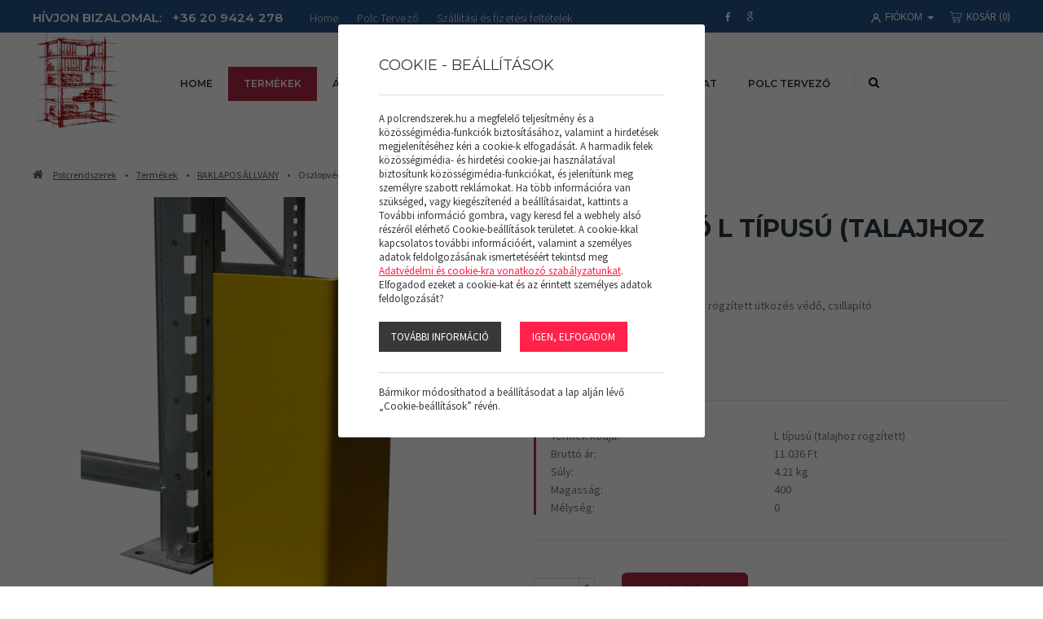

--- FILE ---
content_type: text/html; charset=UTF-8
request_url: https://polcrendszerek.hu/termekek/oszlopvedo-l-tipusu-talajhoz-rogzitett
body_size: 10260
content:
<!doctype html>
<html class="no-js" lang="hu" prefix="og: http://ogp.me/ns# fb: http://ogp.me/ns/fb#">
<head>
<meta charset="utf-8">
<meta http-equiv="X-UA-Compatible" content="IE=edge">
<meta name="viewport" content="width=device-width, initial-scale=1">
<title>Oszlopvédő L típusú (talajhoz rögzített) - PolcRendszerek</title>
<meta http-equiv="Content-Type" lang="hu" content="text/html; charset=utf-8">
<meta HTTP-EQUIV="Content-Language" lang="hu" content="hu">
<meta name="description" content="">
<meta name="keywords" content="polc,polcrendszer,polcrendszerek,állvány,raktár,raktári polc,irattár,irattári polc,fém polc,dexion,dexion salgó,dexion-salgó,salgó,salgó polc,csavarkötés,csavarkötéses,csavarkötésű,coll,collos,metrikus,horganyzott,festett,logisztika,polcosztó,cimketartó,aprod,aprod polc,csavarkötés nélküli,kapcsolható,állítható,üzletberendezés,porex,üzlettéri polc,üzlettéri állvány,faliállvány,középgondola,perforált polc,sarok,sarokpolc,ársín,műanyag ársín,öntapadós,ártábla,ártartó,víztiszta,szilikon,akasztó,páros akasztó,rekeszelő,bevásárlókosár,bevásárlókocsi,raklapos állvány,nagyteherbírású állvány,raklap,euro raklap,paletta,rakodólap,p90,hylo,welser,ponix,ponix-r,its,its-rb,keresztgerenda,túltolásgátló,sarokvédő,oszlopvédő,ikresítő,panelpolc,mh-boksz,mh boksz,doboz,tároló doboz,műanyag doboz,öltözőszekrény,fém szekrény,metalobox,hosszúajtós,rövidajtós,osztott,z-ajtós,fém szekrény">
<meta name="distribution" content="Global">
<meta name="rating" content="General">
<meta name="doc-type" content="web page">
<meta name="resource-type" content="document">
<meta name="robots" content="all">
<meta name="googlebot" content="all">
<meta name="viewport" content="width=device-width,initial-scale=1">
<link rel="icon" href="https://polcrendszerek.hu/favicon.ico" type="image/x-icon">
<link rel="shortcut icon" href="https://polcrendszerek.hu/favicon.ico" type="image/x-icon">
<meta name="MSSmartTagsPreventParsing" content="TRUE">
<meta property="og:locale" content="hu_HU">
<meta property="og:type" content="article">
<meta property="og:title" content="Oszlopvédő L típusú (talajhoz rögzített) - PolcRendszerek">
<meta property="og:description" content="">
<meta property="og:url" content="https://polcrendszerek.hu/termekek/oszlopvedo-l-tipusu-talajhoz-rogzitett">
<meta property="og:site_name" content="PolcRendszerek">
<meta property="article:publisher" content="https://www.facebook.com/polcrendszerek/">
<meta property="og:image" content="https://polcrendszerek.hu/assets/media/pages/1000/breakponint2.jpg">
<meta property="og:image:width" content="1000">
<meta property="og:image:height" content="223">
<meta property="fb:admins" content="">



<!-- Bootstrap -->
<link href="https://polcrendszerek.hu/assets/bootstrap/css/bootstrap.min.css" rel="stylesheet">
<script async src="https://www.googletagmanager.com/gtag/js?id=UA-51313656-1"></script>
			<!-- Global site tag (gtag.js) - Google Analytics -->
			<script>
window.dataLayer = window.dataLayer || [];
function gtag(){dataLayer.push(arguments);}
gtag('js', new Date());
gtag('config', 'UA-51313656-1', {
	'custom_map': {
		'dimension1': 'ecomm_pagetype',
		'dimension2': 'ecomm_prodid',
		'dimension3': 'ecomm_totalvalue'
	}
});
gtag('event', 'helperevent', {
	'ecomm_prodid': 'L típusú (talajhoz rögzített)',
	'ecomm_pagetype': 'product',
	'ecomm_totalvalue': '8690'
});</script><script type="text/javascript">
var serverurl = 'https://polcrendszerek.hu';
var baseurl = 'https://polcrendszerek.hu';
</script>
<link href="//fonts.googleapis.com/css?family=Montserrat:200,300,400,500,600,700,800" rel="stylesheet">
       <link href="//fonts.googleapis.com/css?family=Source+Sans+Pro:200,300,400,600,700,900" rel="stylesheet">
<link href="//polcrendszerek.hu/assets/css/page.css?5662" rel="stylesheet" type="text/css" media="all">
<link href="//polcrendszerek.hu/assets/css/superfish.css?5933" rel="stylesheet" type="text/css" media="all">
<link href="//polcrendszerek.hu/assets/js/fancybox/css/jquery.fancybox.css?v=2.1.5" rel="stylesheet" type="text/css" media="all">
<link href="//polcrendszerek.hu/assets/js/rslider/rs-default.css" rel="stylesheet" type="text/css" media="all">
<link href="//polcrendszerek.hu/assets/js/socialshare/css/social-share-kit.css" rel="stylesheet" type="text/css" media="all">
<link href="//polcrendszerek.hu/assets/js/owl/owl.carousel.css" rel="stylesheet" type="text/css" media="all">
<link href="//polcrendszerek.hu/assets/js/owl/owl.theme.css" rel="stylesheet" type="text/css" media="all">
<link href="//polcrendszerek.hu/assets/css/font-awesome.min.css" rel="stylesheet" type="text/css" media="all">
<link href="//polcrendszerek.hu/assets/js/jquery/themes/base/jquery-uir.css" rel="stylesheet" type="text/css" media="all">
<link href="//polcrendszerek.hu/assets/css/style.css?9720" rel="stylesheet" type="text/css" media="all">
<link href="//polcrendszerek.hu/assets/css/responsive.css" rel="stylesheet" type="text/css" media="all">

<meta name="google-site-verification" content="s1syrnzT4PMh9tf1hNvAc12vsXETobM25AVNpxWOMdg" />

<!-- Global site tag (gtag.js) - Google Ads: 955323112 --> <script async src="https://www.googletagmanager.com/gtag/js?id=AW-955323112"></script> <script> window.dataLayer = window.dataLayer || []; function gtag(){dataLayer.push(arguments);} gtag('js', new Date()); gtag('config', 'AW-955323112'); </script>

<!-- Meta Pixel Code -->
<script>
!function(f,b,e,v,n,t,s)
{if(f.fbq)return;n=f.fbq=function(){n.callMethod?
n.callMethod.apply(n,arguments):n.queue.push(arguments)};
if(!f._fbq)f._fbq=n;n.push=n;n.loaded=!0;n.version='2.0';
n.queue=[];t=b.createElement(e);t.async=!0;
t.src=v;s=b.getElementsByTagName(e)[0];
s.parentNode.insertBefore(t,s)}(window, document,'script',
'https://connect.facebook.net/en_US/fbevents.js');
fbq('init', '1020535905817853');
fbq('track', 'PageView');
</script>
<noscript><img height="1" width="1" style="display:none"
src="https://www.facebook.com/tr?id=1020535905817853&ev=PageView&noscript=1"
/></noscript>
<!-- End Meta Pixel Code -->

</head>
<body class="body normal  white productpage subpages">



<div id="fb-root"></div>
<div id="seged"></div>
<div id="page-wrap" class="pwrapper">
    <header class="header">
        <div id="header-center">
            <div class="container-fluid">
                <div class="row">
                    <div class="col-md-9 column alignleft">
                        <span>Hívjon bizalomal:</span>
                        <a class="phone nopadd nobefore" href="tel:+36 20 9424 278">+36 20 9424 278</a>

                                                    <a class="padd nobefore" href="">Home</a>
                                                    <a class="padd nobefore" href="https://polcrendszerek.hu/tervezo">Polc Tervező</a>
                                                    <a class="padd nobefore" href="https://polcrendszerek.hu/szallitas">Szállítási és fizetési feltételek</a>
                        
                        <div class="social">                                                                    <span class="fa-stack"><a title="facebook" href="https://www.facebook.com/polcrendszerek/"><i class="fa fa-facebook"></i></a></span>
                                
                                                                                                <span class="fa-stack"><a title="google" href="https://plus.google.com/101477446213782373042"><i class="fa fa-google"></i></a></span>
                                
                            </div>
                    </div>
                    <div class="col-md-3  column alignright">
                        <div class="topmenu">
                            <div class="btn-group">
                                <button  id="my-account" class="btn btn-default btn-grey dropdown-toggle" type="button" data-toggle="dropdown" aria-expanded="false">
                                    <img src="https://polcrendszerek.hu/assets/design/icon-profile.png">
                                    Fiókom <span class="caret"></span></button>

                                <ul class="dropdown-menu" role="menu">
                                                                            <li><a class="login" href="#">Belépés</a></li>


                                                                            <li><a href="https://polcrendszerek.hu/Regisztracio">Regisztráció</a></li>


                                                                            <li><a href="https://polcrendszerek.hu/Elfelejtett-jelszo">Elfelejtett jelszó</a></li>


                                    
                                </ul>
                            </div>
                        </div>
                        <div id="busket">
                            <div class="cart">
                                <a><img src="https://polcrendszerek.hu/assets/design/icon-cart.png" border="0">
                                    <span>Kosár</span><span class="cart-content">(0)</span></a>
                            </div>
                        </div>
                    </div>
                </div>
            </div>
        </div>
        <div id="header-bar">
          <div class="container-fluid">
           <div  class="breakpoint vcenter">
            <div class="row">
              <div class="col-md-12 column">
                  <div id="logo" class="magic" title=""><a href="https://polcrendszerek.hu"><img alt="" src="https://polcrendszerek.hu/assets/media/upload/300/polclogografika.png"></a></div>
                  <nav class="titilium dmenu">
                      <ul class="sf-menu">
                          <li class="submenu">
          <a href="https://polcrendszerek.hu/home">Home</a></li><li class="submenu selected">
          <a href="https://polcrendszerek.hu/termekek">Termékek</a><ul class="adropdown-menu" role="menu"><li class="submenu">
                    <a href="https://polcrendszerek.hu/termekek/salgo-polc">SALGÓ POLC</a><ul>
                        <li class="submenu">
                        <a href="https://polcrendszerek.hu/termekek/salgo-polc">Ismertető</a>
                        </li>
                        <li class="submenu">
                        <a href="https://polcrendszerek.hu/termekek/salgo-polc/alkatreszjegyzek">Alkatrészjegyzék</a>
                        </li>
                        <li class="submenu">
                        <a href="https://polcrendszerek.hu/tervezo/salgo">Tervező</a>
                        </li></ul></li><li class="submenu">
                    <a href="https://polcrendszerek.hu/termekek/aprod-polc">APROD POLC</a><ul>
                        <li class="submenu">
                        <a href="https://polcrendszerek.hu/termekek/aprod-polc">Ismertető</a>
                        </li>
                        <li class="submenu">
                        <a href="https://polcrendszerek.hu/termekek/aprod-polc/alkatreszjegyzek">Alkatrészjegyzék</a>
                        </li>
                        <li class="submenu">
                        <a href="https://polcrendszerek.hu/tervezo/aprod">Tervező</a>
                        </li></ul></li><li class="submenu">
                    <a href="https://polcrendszerek.hu/termekek/raklapos-allvany">RAKLAPOS ÁLLVÁNY</a><ul>
                        <li class="submenu">
                        <a href="https://polcrendszerek.hu/termekek/raklapos-allvany">Ismertető</a>
                        </li>
                        <li class="submenu">
                        <a href="https://polcrendszerek.hu/termekek/raklapos-allvany/alkatreszjegyzek">Alkatrészjegyzék</a>
                        </li>
                        <li class="submenu">
                        <a href="https://polcrendszerek.hu/tervezo/raklapos">Tervező</a>
                        </li></ul></li><li class="submenu">
                    <a href="https://polcrendszerek.hu/termekek/gumitarolo-allvany">GUMITÁROLÓ ÁLLVÁNY</a><ul>
                        <li class="submenu">
                        <a href="https://polcrendszerek.hu/termekek/gumitarolo-allvany">Ismertető</a>
                        </li>
                        <li class="submenu">
                        <a href="https://polcrendszerek.hu/termekek/gumitarolo-allvany/alkatreszjegyzek">Alkatrészjegyzék</a>
                        </li>
                        </ul></li><li class="submenu">
                    <a href="https://polcrendszerek.hu/termekek/femszekreny">FÉMSZEKRÉNY</a><ul>
                        
                        <li class="submenu">
                        <a href="https://polcrendszerek.hu/termekek/femszekreny/alkatreszjegyzek">Alkatrészjegyzék</a>
                        </li>
                        </ul></li><li class="submenu">
                    <a href="https://polcrendszerek.hu/termekek/oltozoszekreny">ÖLTÖZŐSZEKRÉNY</a><ul>
                        
                        <li class="submenu">
                        <a href="https://polcrendszerek.hu/termekek/oltozoszekreny/alkatreszjegyzek">Alkatrészjegyzék</a>
                        </li>
                        </ul></li><li class="submenu">
                    <a href="https://polcrendszerek.hu/termekek/economy-polc">ECONOMY POLC</a><ul>
                        <li class="submenu">
                        <a href="https://polcrendszerek.hu/termekek/economy-polc">Ismertető</a>
                        </li>
                        <li class="submenu">
                        <a href="https://polcrendszerek.hu/termekek/economy-polc/alkatreszjegyzek">Alkatrészjegyzék</a>
                        </li>
                        </ul></li><li class="submenu">
                    <a href="https://polcrendszerek.hu/termekek/mh-box">MH-BOX</a><ul>
                        
                        <li class="submenu">
                        <a href="https://polcrendszerek.hu/termekek/mh-box/alkatreszjegyzek">Alkatrészjegyzék</a>
                        </li>
                        </ul></li><li class="submenu">
                    <a href="https://polcrendszerek.hu/termekek/muanyag-arsin">MŰANYAG ÁRSÍN</a><ul>
                        
                        <li class="submenu">
                        <a href="https://polcrendszerek.hu/termekek/muanyag-arsin/alkatreszjegyzek">Alkatrészjegyzék</a>
                        </li>
                        </ul></li><li class="submenu">
                    <a href="https://polcrendszerek.hu/termekek/akaszto-kampo">AKASZTÓ KAMPÓ</a><ul>
                        
                        <li class="submenu">
                        <a href="https://polcrendszerek.hu/termekek/akaszto-kampo/alkatreszjegyzek">Alkatrészjegyzék</a>
                        </li>
                        </ul></li></ul><li class="submenu">
          <a href="https://polcrendszerek.hu/arlistak">Árlisták</a></li><li class="submenu">
          <a href="https://polcrendszerek.hu/referenciak">Referenciák</a></li><li class="submenu">
          <a href="https://polcrendszerek.hu/szolgaltatasok">Szolgáltatások</a></li><li class="submenu">
          <a href="https://polcrendszerek.hu/kapcsolat">Kapcsolat</a></li><li class="submenu">
          <a href="https://polcrendszerek.hu/tervezo">Polc Tervező</a><ul class="adropdown-menu" role="menu"><li class="submenu">
              <a href="https://polcrendszerek.hu/tervezo/salgo">Salgo tervező</a></li><li class="submenu">
              <a href="https://polcrendszerek.hu/tervezo/aprod"> Aprod tervező</a></li><li class="submenu">
              <a href="https://polcrendszerek.hu/tervezo/raklapos">Raklapos tervező</a></li><li class="submenu">
              <a href="https://polcrendszerek.hu/tervezo/uj-menu">Új menü</a></li></ul></li>
                      </ul>
                  </nav>
                 <div class="mobiltopmenu">
                   <a href="#navmenu" rel="nofollow">
                    <i class="fa fa-bars"></i>
                   </a>
                  </div>
                  <div class="top-search-header">
                      <div class="search-icon"><i class="fa fa-search"></i></div>
                      <div class="search-show-content">
                          <form role="form" id="search-panel-mobile" action="https://polcrendszerek.hu/termekek" method="POST">
                              <input type="search" name="query" placeholder="Keresés">
                          </form>
                      </div>
                  </div>

             </div>
            </div>
           </div>
           </div>
            <div class="searchbar main">
                <div class="filterSelect">
                    <form name="searchform" id="searchform" method="GET" action="https://polcrendszerek.hu/termekek">
                        <div class="container-fluid">
                            <div class="row">
                                <div class="col-md-10 col-sm-8 col-12"><div class="selectWrapper easy third"><input type="text" name="szoveg" placeholder="Keresett termék..."></div></div>

                                <div class="col-md-2 col-sm-4 col-12"><div class="selectWrapper easy fourth"><a class="btn_class" onclick="$('#searchform').attr('action',$('#filter-select-categ').val());document.searchform.submit();return false" href="#" rel="nofollow">Keresés</a></div></div>
                            </div>
                        </div>
                    </form>
                </div>
            </div>
        </div>
    </header>
    <div id="pbar"></div>


    
    <section class="mainsection">
        <div id="wrapper">
            <div id="search-panel" class="search-panel">
                <div id="searchmore" class="margin">
                    <input type="hidden" name="setype" id="setype" value="e">
                    <form name="bForm" id="bForm" method="post">
                        <input type="hidden" name="spage" id="lspage" value="0">
                        <div id="searchbychar"></div>
                        <div id="talalatok"></div>
                    </form>
                </div>
            </div>
            
            <div class="grid">
              <div class="contents">

                                    <div class="container-fluid">

                            
        <div id="product-list" class="product-list">

     <div class="contents-block">
       <div class="product-item-sheet">
       <div class="row">
        <div class="col-sm-12 "><div class="breadcrumb"><ul><li><i class="fa fa-home"></i> <a href="https://polcrendszerek.hu">Polcrendszerek</a></li><li><a href="https://polcrendszerek.hu/termekek">Termékek</a></li><li><a href="https://polcrendszerek.hu/termekek/raklapos-allvany">RAKLAPOS ÁLLVÁNY</a></li><li><span>Oszlopvédő L típusú (talajhoz rögzített)</span></li></ul></div></div>
       </div>


      <div class="row">
        <div class="col-sm-6 primages">
        <div id="amazingslider-2">
                <ul class="amazingslider-slides">
                    <li><img src="https://polcrendszerek.hu/assets/media/pages/1000/oszlopvd.png" alt=""></li>

                </ul>
                <ul class="amazingslider-thumbnails">
                    <li><img data-image-dimensions="100x125" src="https://polcrendszerek.hu/assets/media/pages/100/oszlopvd.png" alt=""></li>
                </ul>
        </div><div class="clear"></div></div>
<div class="col-sm-6">
  <form id="ws_Form" name="ws_Form" method="POST">

       <div class="product-information">
        <h1 class="neosansl">Oszlopvédő L típusú (talajhoz rögzített)</h1>
        <div class="product-details">Az oszlopok elé helyezett, talajhoz rögzített ütközés védő, csillapító</div>
        
        <div id="arefreshinfo">
         <div class="clear"></div>
         <div id="price-block">
          <div id="product-price" class="price">
            <span class="sqs-money-native">8.690 Ft</span><span class="vat">+Áfa</span>
          </div>
          <div class="clear"></div>
         </div> 
         <div class="clear"></div>
         </div>
         
         <div >
          
         
         
         </div>
         <input type="hidden" name="variantid" id="variantid" value="2221">
         <div id="refreshinfo">
         
         <div class="attribs-outer">
          <div class="attribs"><div class="alabel first">Termék kódja:</div>
<div class="value first">L típusú (talajhoz rögzített)</div><div class="clear"></div>
<div class="alabel">Bruttó ár:</div>
<div class="value">11.036 Ft</div><div class="clear"></div>
<div class="alabel">Súly:</div>
   <div class="value">4.21 kg</div><div class="clear"></div><div class="alabel">Magasság:</div>
    <div class="value">400</div><div class="clear"></div><div class="alabel">Mélység:</div>
    <div class="value">0</div><div class="clear"></div></div>
          <div class="clear"></div>
         </div>
         </div>
         <div class="clear"></div>



        <div class="clear product-quantity">
        
           <div class="quantselect">
           <div class="left"><input type="text" id="quantity_2369" name="quantity[2369]" value="1" onclick="this.select()"></div>
           <div class="right"><span class="increase">+</span>
           <span class="decrease">-</span></div>
          </div>
          <div class="addToCart"><a class="btn_class" href="#" onclick="addToCart('2369');return false">vásárlás</a></div>
        
        
          
         
<div class="clear"></div>
       </div>
      </form>
     </div>
    </div>
      <div class="clear"></div></div></div>
</div>
   <div class="row">
   <div class="col-sm-12">
   <div class="contents-blocks">
       <div id="ajanlottlista" class="product-list items-4">
        <h2 class="center title"><span>Ajánlott termékek</span></h2>
        
       <div class="product-item-row">
         <div class="image">
          <div class="margin-wrapper fitimgtoframe">
            <img class="first" data-image-dimensions="500x458" src="https://polcrendszerek.hu/assets/media/product/500/Keretvd01.png">
            <a href="https://polcrendszerek.hu/termekek/raklapos-allvany/keretvedo-stg-301001"></a>
              
              
          </div>
         </div>
         <div class="information">
           <div class="name"><a href="https://polcrendszerek.hu/termekek/raklapos-allvany/keretvedo-stg-301001">Keretvédő STG-30100</a></div>
           <div class="excerpt">Az állványsorok végén, talajhoz rögzített ütközésvédő, térelválasztó elem 1000 mm hosszúságig.</div>
           <div class="moreexcerpt">Kivitel: Festett</div>
           <div class="moreexcerpt">Méret: 1000 mm</div>
           
         </div>
           
             <div class=" product-quantity pricecnt">
              <div class="price">
                <span class="sqs-money-native">48.360 Ft</span><span class="vat">+Áfa</span>
              </div>
              </div>
             <div class=" product-quantity"><input type="text" id="quantity_698" name="quantity[698]" value="1"> db</div>
             <div class="btncart">
              <a class="btn_class addtocart" href="#" onclick="addToCart('698','','2169');return false"><img src="https://polcrendszerek.hu/assets/design/icon-cart.svg"><span>Kosárba</span></a>
             </div>
             <div class="clear"></div>
         </div>
       <div class="product-item-row">
         <div class="image">
          <div class="margin-wrapper fitimgtoframe">
            <img class="first" data-image-dimensions="80x60" src="https://polcrendszerek.hu/assets/media/product/500/itskeret.jpg">
            <a href="https://polcrendszerek.hu/termekek/allvanykeret-its-ak-65080-h"></a>
              
              
          </div>
         </div>
         <div class="information">
           <div class="name"><a href="https://polcrendszerek.hu/termekek/allvanykeret-its-ak-65080-h">Állványkeret ITS AK 65080 (H)</a></div>
           <div class="excerpt">ITS nagyteherbírású raklapos állványkeret</div>
           <div class="moreexcerpt">Kivitel: Horganyzott</div>
           <div class="moreexcerpt">Méret: 6500x800 mm</div>
           
         </div>
           
             <div class=" product-quantity pricecnt">
              <div class="price">
                <span class="sqs-money-native">118.400 Ft</span><span class="vat">+Áfa</span>
              </div>
              </div>
             <div class=" product-quantity"><input type="text" id="quantity_658" name="quantity[658]" value="1"> db</div>
             <div class="btncart">
              <a class="btn_class addtocart" href="#" onclick="addToCart('658','','2053');return false"><img src="https://polcrendszerek.hu/assets/design/icon-cart.svg"><span>Kosárba</span></a>
             </div>
             <div class="clear"></div>
         </div>
       <div class="product-item-row">
         <div class="image">
          <div class="margin-wrapper">
            <img class="first" data-image-dimensions="500x250" src="https://polcrendszerek.hu/assets/media/categories/500/Sliderraklaposv2260x130300dpi.jpg">
            <a href="https://polcrendszerek.hu/termekek/raklapos-allvany/terhelest-jelzo-matrica"></a>
              
              
          </div>
         </div>
         <div class="information">
           <div class="name"><a href="https://polcrendszerek.hu/termekek/raklapos-allvany/terhelest-jelzo-matrica">Terhelést jelző matrica</a></div>
           
           
           
           
         </div>
           
             <div class=" product-quantity pricecnt">
              <div class="price">
                <span class="sqs-money-native">649 Ft</span><span class="vat">+Áfa</span>
              </div>
              </div>
             <div class=" product-quantity"><input type="text" id="quantity_3056" name="quantity[3056]" value="1"> db</div>
             <div class="btncart">
              <a class="btn_class addtocart" href="#" onclick="addToCart('3056','','2325');return false"><img src="https://polcrendszerek.hu/assets/design/icon-cart.svg"><span>Kosárba</span></a>
             </div>
             <div class="clear"></div>
         </div>
       <div class="product-item-row">
         <div class="image">
          <div class="margin-wrapper fitimgtoframe">
            <img class="first" data-image-dimensions="80x60" src="https://polcrendszerek.hu/assets/media/product/500/itskeret.jpg">
            <a href="https://polcrendszerek.hu/termekek/allvanykeret-its-ak-40110-h"></a>
              
              
          </div>
         </div>
         <div class="information">
           <div class="name"><a href="https://polcrendszerek.hu/termekek/allvanykeret-its-ak-40110-h">Állványkeret ITS AK 40110 (H)</a></div>
           <div class="excerpt">ITS nagyteherbírású raklapos állványkeret</div>
           <div class="moreexcerpt">Kivitel: Horganyzott</div>
           <div class="moreexcerpt">Méret: 4000*1100 mm</div>
           
         </div>
           
             <div class=" product-quantity pricecnt">
              <div class="price">
                <span class="sqs-money-native">73.420 Ft</span><span class="vat">+Áfa</span>
              </div>
              </div>
             <div class=" product-quantity"><input type="text" id="quantity_622" name="quantity[622]" value="1"> db</div>
             <div class="btncart">
              <a class="btn_class addtocart" href="#" onclick="addToCart('622','','1872');return false"><img src="https://polcrendszerek.hu/assets/design/icon-cart.svg"><span>Kosárba</span></a>
             </div>
             <div class="clear"></div>
         </div>
        <div class="clear"></div>
       </div>
      </div>
   </div>
  </div>





      <div class="clear"></div>
    </div></div>
    <div class="clear"></div>
    
                            

                    </div>
                
                
              </div>
            </div>
        </div>
    </section>


    <footer class="footer">
        <div class="footer-newsletter">
            <div class="nlinput">
                <a name="form0"></a>
                <div id="formdiv_0" class="form-wrapper newsletter">
                    <form id="adminForm" name="cmsForm0" method="POST" action="#form0" autocomplete="on">
                     <div class="container-fluid">
                         <div class="breakpoint vcenter">
                      <div class="row">
                        <div class="col-md-5">
                            <span>Iratkozzon fel hírlevelünkre</span>
                        </div>
                        <div class="col-md-7">
                            <input type="text" name="nlemail" class="nlemail" value="" placeholder="Email cím">
                            <input type="hidden" name="task0" value="send">

                            <a class="btn_class" href="#" onclick="sendMailAjax('newsletter',0);return false">Feliratkozás</a>
                            <div class="clear"></div>
                            <div><input type="checkbox" name="nl_privacy" value="1"> <a href="/adatvedelmi-nyilatkozat" target="_blank">Elolvastam, megértettem és elfogadom a polcrendszerek.hu adatkezelési tájékoztatóját, továbbá kifejezetten hozzájárulok ahhoz, hogy a polcrendszerek.hu a weboldal használata során megadott adataimat a Tájékoztatóban meghatározott célokból kezelje</a></div>
                            <div id="contactmess0"></div>
                        </div>
                      </div>
                     </div>
                     </div>
                    </form>
                </div>
            </div>
        </div>
        <div class="container-fluid">
         <div class="row">
            <div class="col-md-12">
            <div class="footer-menu">
                <div class="one-col first">
                    <div class="flogo"><img src="https://polcrendszerek.hu/assets/design/logof.png"></div>
                    <div class="fdesc">Raktári, irattári állványrendszerek forgalmazása, tervezése, szállítása, helyszíni összeszerelése. 
Közvetlen gyártói háttér, MAGYAR GYÁRTÁS ...</div>
                    <div class="contactblock">
                        <div class="inner">
                            <div class="title"><span class="icon"><img src="https://polcrendszerek.hu/assets/design//icon-home.png"></span><span>Körmendy Raktártechnika - 8600 Siófok, Hűvösvölgyi u. 2</span></div>
                            <div class="tel"><span class="icon"><img src="https://polcrendszerek.hu/assets/design//icon-phone.png"></span><span>+36 20 9424 278</span></div>
                            <div class="mail"><span class="icon"><img src="https://polcrendszerek.hu/assets/design//icon-mail.png"></span><span>kormendy@polcrendszerek.hu</span></div>
                        </div>
                    </div>

                </div>
                <div class="one-col clearit">
                    <div class="name-level-0">Termékek</div>
                                            <div class="name-level-1"><a href="https://polcrendszerek.hu/termekek/salgo-polc">SALGÓ POLC</a></div>
                                            <div class="name-level-1"><a href="https://polcrendszerek.hu/termekek/aprod-polc">APROD POLC</a></div>
                                            <div class="name-level-1"><a href="https://polcrendszerek.hu/termekek/raklapos-allvany">RAKLAPOS ÁLLVÁNY</a></div>
                                            <div class="name-level-1"><a href="https://polcrendszerek.hu/termekek/gumitarolo-allvany">GUMITÁROLÓ ÁLLVÁNY</a></div>
                                            <div class="name-level-1"><a href="https://polcrendszerek.hu/termekek/femszekreny">FÉMSZEKRÉNY</a></div>
                                            <div class="name-level-1"><a href="https://polcrendszerek.hu/termekek/oltozoszekreny">ÖLTÖZŐSZEKRÉNY</a></div>
                                            <div class="name-level-1"><a href="https://polcrendszerek.hu/termekek/economy-polc">ECONOMY POLC</a></div>
                                            <div class="name-level-1"><a href="https://polcrendszerek.hu/termekek/mh-box">MH-BOX</a></div>
                                            <div class="name-level-1"><a href="https://polcrendszerek.hu/termekek/muanyag-arsin">MŰANYAG ÁRSÍN</a></div>
                                            <div class="name-level-1"><a href="https://polcrendszerek.hu/termekek/akaszto-kampo">AKASZTÓ KAMPÓ</a></div>
                    
                </div>
                <div class="one-col clearit">
                    <div class="name-level-0">Információk</div>
                                            <div class="name-level-1"><a href="https://polcrendszerek.hu/kapcsolat">Kapcsolat</a></div>
                                            <div class="name-level-1"><a href="https://polcrendszerek.hu/adatvedelmi-nyilatkozat">Adatvédelmi nyilatkozat</a></div>
                                            <div class="name-level-1"><a href="https://polcrendszerek.hu/rolunk">Rólunk</a></div>
                                            <div class="name-level-1"><a href="https://polcrendszerek.hu/tervezo">Polc Tervező</a></div>
                                            <div class="name-level-1"><a href="https://polcrendszerek.hu/szallitas">Szállítási és fizetési feltételek</a></div>
                                            <div class="name-level-1"><a href="https://polcrendszerek.hu/aszf">Általános Szerződési Feltételek</a></div>
                    
                </div>
                <div class="one-col">
                    <div class="name-level-0">Fiókom</div>
                    <div class="name-level-1"><a class="login">Belépés</a></div>
                    <div class="name-level-1"><a href="https://polcrendszerek.hu/Cart">Kosár megtekintése</a></div>
                    <div class="name-level-1"><a href="https://polcrendszerek.hu/Cart">Tovább a kosárhoz</a></div>
                    <div class="name-level-1"><a href="https://polcrendszerek.hu/adataim">Adataim</a></div>
                    <div class="name-level-1"><a href="https://polcrendszerek.hu/rendeleseim">Rendeléseim</a></div>

                </div>
                <div class="clear"></div>
            </div>
            

           </div>
         </div>
        </div>
        <div class="copy-outer">
            <div class="container-fluid">
                <div class="row">
                    <div class="col-md-12 column">
                        <div class="inner">
            <div class="copy">Copyright © 2019 - POLCRENDSZEREK.hu - minden jog fenntartva 
                                <a href="https://polcrendszerek.hu/adatvedelmi-nyilatkozat">Adatvédelmi nyilatkozat</a> |
                
                <a title="Cookie - Beállítások" class="cookie-config" onclick="$('.cookie-notice').addClass('opened');">Cookie - Beállítások</a>
            </div>
            <div class="powered"><a href="http://www.paprikasoft.com" target="_blank" title="Powered by PaprikaSoft CMS"><img alt="Powered by PaprikaSoft CMS" src="https://polcrendszerek.hu/assets/design/paprikalogo.png"></a></div>
            <div class="clear"></div>
                        </div>
                     </div>
                </div>
            </div>
        </div>
<div id="back-top">
    <a href="#">Ugrás az oldal tetejére</a>
</div>
<div id="foot"></div>
</footer>
</div>
<div id="navmenu">
    <ul>
        <li class="submenu">
          <a href="https://polcrendszerek.hu/home">Home</a></li><li class="submenu selected">
          <a href="https://polcrendszerek.hu/termekek">Termékek</a><ul><li><a href="https://polcrendszerek.hu/termekek/salgo-polc">SALGÓ POLC</a><ul>
                        <li>
                        <a href="https://polcrendszerek.hu/termekek/salgo-polc">Ismertető</a>
                        </li>
                        <li>
                        <a href="https://polcrendszerek.hu/termekek/salgo-polc/alkatreszjegyzek">Alkatrészjegyzék</a>
                        </li>
                        <li>
                        <a href="https://polcrendszerek.hu/tervezo/salgo">Tervező</a>
                        </li></ul>
                </li><li><a href="https://polcrendszerek.hu/termekek/aprod-polc">APROD POLC</a><ul>
                        <li>
                        <a href="https://polcrendszerek.hu/termekek/aprod-polc">Ismertető</a>
                        </li>
                        <li>
                        <a href="https://polcrendszerek.hu/termekek/aprod-polc/alkatreszjegyzek">Alkatrészjegyzék</a>
                        </li>
                        <li>
                        <a href="https://polcrendszerek.hu/tervezo/aprod">Tervező</a>
                        </li></ul>
                </li><li><a href="https://polcrendszerek.hu/termekek/raklapos-allvany">RAKLAPOS ÁLLVÁNY</a><ul>
                        <li>
                        <a href="https://polcrendszerek.hu/termekek/raklapos-allvany">Ismertető</a>
                        </li>
                        <li>
                        <a href="https://polcrendszerek.hu/termekek/raklapos-allvany/alkatreszjegyzek">Alkatrészjegyzék</a>
                        </li>
                        <li>
                        <a href="https://polcrendszerek.hu/tervezo/raklapos">Tervező</a>
                        </li></ul>
                </li><li><a href="https://polcrendszerek.hu/termekek/gumitarolo-allvany">GUMITÁROLÓ ÁLLVÁNY</a><ul>
                        <li>
                        <a href="https://polcrendszerek.hu/termekek/gumitarolo-allvany">Ismertető</a>
                        </li>
                        <li>
                        <a href="https://polcrendszerek.hu/termekek/gumitarolo-allvany/alkatreszjegyzek">Alkatrészjegyzék</a>
                        </li>
                        </ul>
                </li><li><a href="https://polcrendszerek.hu/termekek/femszekreny">FÉMSZEKRÉNY</a><ul>
                        
                        <li>
                        <a href="https://polcrendszerek.hu/termekek/femszekreny/alkatreszjegyzek">Alkatrészjegyzék</a>
                        </li>
                        </ul>
                </li><li><a href="https://polcrendszerek.hu/termekek/oltozoszekreny">ÖLTÖZŐSZEKRÉNY</a><ul>
                        
                        <li>
                        <a href="https://polcrendszerek.hu/termekek/oltozoszekreny/alkatreszjegyzek">Alkatrészjegyzék</a>
                        </li>
                        </ul>
                </li><li><a href="https://polcrendszerek.hu/termekek/economy-polc">ECONOMY POLC</a><ul>
                        <li>
                        <a href="https://polcrendszerek.hu/termekek/economy-polc">Ismertető</a>
                        </li>
                        <li>
                        <a href="https://polcrendszerek.hu/termekek/economy-polc/alkatreszjegyzek">Alkatrészjegyzék</a>
                        </li>
                        </ul>
                </li><li><a href="https://polcrendszerek.hu/termekek/mh-box">MH-BOX</a><ul>
                        
                        <li>
                        <a href="https://polcrendszerek.hu/termekek/mh-box/alkatreszjegyzek">Alkatrészjegyzék</a>
                        </li>
                        </ul>
                </li><li><a href="https://polcrendszerek.hu/termekek/muanyag-arsin">MŰANYAG ÁRSÍN</a><ul>
                        
                        <li>
                        <a href="https://polcrendszerek.hu/termekek/muanyag-arsin/alkatreszjegyzek">Alkatrészjegyzék</a>
                        </li>
                        </ul>
                </li><li><a href="https://polcrendszerek.hu/termekek/akaszto-kampo">AKASZTÓ KAMPÓ</a><ul>
                        
                        <li>
                        <a href="https://polcrendszerek.hu/termekek/akaszto-kampo/alkatreszjegyzek">Alkatrészjegyzék</a>
                        </li>
                        </ul>
                </li></ul><li class="submenu">
          <a href="https://polcrendszerek.hu/arlistak">Árlisták</a></li><li class="submenu">
          <a href="https://polcrendszerek.hu/referenciak">Referenciák</a></li><li class="submenu">
          <a href="https://polcrendszerek.hu/szolgaltatasok">Szolgáltatások</a></li><li class="submenu">
          <a href="https://polcrendszerek.hu/kapcsolat">Kapcsolat</a></li><li class="submenu">
          <a href="https://polcrendszerek.hu/tervezo" class="dropdown-toggle" data-toggle="dropdown" role="button" aria-expanded="false">Polc Tervező</a><ul><li class="submenu">
              <a href="https://polcrendszerek.hu/tervezo/salgo">Salgo tervező</a></li><li class="submenu">
              <a href="https://polcrendszerek.hu/tervezo/aprod"> Aprod tervező</a></li><li class="submenu">
              <a href="https://polcrendszerek.hu/tervezo/raklapos">Raklapos tervező</a></li><li class="submenu">
              <a href="https://polcrendszerek.hu/tervezo/uj-menu">Új menü</a></li></ul></li></ul>

</div>

<!-- HTML5 shim and Respond.js for IE8 support of HTML5 elements and media queries -->
<!-- WARNING: Respond.js doesn't work if you view the page via file:// -->
<!--[if lt IE 9]>
<script src="https://oss.maxcdn.com/html5shiv/3.7.2/html5shiv.min.js"></script>
<script src="https://oss.maxcdn.com/respond/1.4.2/respond.min.js"></script>
<![endif]-->
<script type="text/javascript" src="//ajax.googleapis.com/ajax/libs/jquery/1.11.1/jquery.min.js"></script>
<script src="//polcrendszerek.hu/assets/bootstrap/js/bootstrap.min.js"></script>
<script src="//code.jquery.com/ui/1.10.3/jquery-ui.js"></script><script src="//polcrendszerek.hu/assets/js/initlang_hun.js" type="text/javascript"></script>
<script src="//polcrendszerek.hu/assets/js/superfish/hoverIntent.js" type="text/javascript"></script>
<script src="//polcrendszerek.hu/assets/js/superfish/superfish.js" type="text/javascript"></script>
<script src="//polcrendszerek.hu/assets/js/jquery.tooltipster.min.js" type="text/javascript"></script>
<script src="//polcrendszerek.hu/assets/js/waypoints.min.js" type="text/javascript"></script>
<script src="//polcrendszerek.hu/assets/js/owl/owl.carousel.js" type="text/javascript"></script>
<script src="//polcrendszerek.hu/assets/js/fancybox/jquery.fancybox.pack.js?v=2.1.5" type="text/javascript"></script>
<script src="//polcrendszerek.hu/assets/js/fancybox/helpers/jquery.fancybox-media.js" type="text/javascript"></script>
<script src="//polcrendszerek.hu/assets/js/rslider/jquery.rslider.js" type="text/javascript"></script>
<script src="//polcrendszerek.hu/assets/js/socialshare/js/social-share-kit.js" type="text/javascript"></script>
<script src="//polcrendszerek.hu/assets/js/jquery.carouFredSel-5.6.4-packed.js" type="text/javascript"></script>
<script src="//polcrendszerek.hu/assets/js/jquery.inview.min.js" type="text/javascript"></script>
<script src="//polcrendszerek.hu/assets/js/rateit/src/jquery.rateit.min.js" type="text/javascript"></script>
<script src="//polcrendszerek.hu/assets/js/umain.js" type="text/javascript"></script>
<script src="//polcrendszerek.hu/assets/js/app2.js" type="text/javascript"></script>
<script src="//polcrendszerek.hu/assets/js/html2canvas.min.js?87246" type="text/javascript"></script>
<script src="//polcrendszerek.hu/assets/js/visitor.js?55647" type="text/javascript"></script>
<script src="//polcrendszerek.hu/assets/js/jquery.ui.touch-punch.min.js" type="text/javascript"></script>
<script src="//polcrendszerek.hu/assets/js/jquery.sticky-kit.min.js" type="text/javascript"></script>
<script src="//polcrendszerek.hu/assets/js/mmenu/js/jquery.mmenu.all.min.js" type="text/javascript"></script>
<script src="//polcrendszerek.hu/assets/js/amazingslider/am.js?9388" type="text/javascript"></script>
<script src="//polcrendszerek.hu/assets/js/amazingslider/initslider.js?3952" type="text/javascript"></script>
<script src="//polcrendszerek.hu/assets/js/shop.js" type="text/javascript"></script>
<script src="//polcrendszerek.hu/modules/shop/jsfuncs.js" type="text/javascript"></script>


<div class="cookie-notice opened">
             <div id="cookie-inner-1" class="cookie-inner small">
                <div class="cookie-title"><h4>Cookie - Beállítások</h4></div>
                <div class="cookie-text">A polcrendszerek.hu a megfelelő teljesítmény és a közösségimédia-funkciók biztosításához, valamint a hirdetések megjelenítéséhez kéri a cookie-k elfogadását. A harmadik felek közösségimédia- és hirdetési cookie-jai használatával biztosítunk közösségimédia-funkciókat, és jelenítünk meg személyre szabott reklámokat. Ha több információra van szükséged, vagy kiegészítenéd a beállításaidat, kattints a További információ gombra, vagy keresd fel a webhely alsó részéről elérhető Cookie-beállítások területet. A cookie-kkal kapcsolatos további információért, valamint a személyes adatok feldolgozásának ismertetéséért tekintsd meg <a href=http://polcrendszerek.hu/adatvedelmi-nyilatkozat>Adatvédelmi és cookie-kra vonatkozó szabályzatunkat</a>. Elfogadod ezeket a cookie-kat és az érintett személyes adatok feldolgozását?</div>
                <div class="buttons">
                 <a class="cookie-more" onclick="document.getElementById('cookie-inner-1').style.display = 'none';document.getElementById('cookie-inner-2').style.display = 'block';">
                    <span>További információ</span>
                 </a>
                 <a class="cookie-accept">
                    <span>Igen, elfogadom</span>
                 </a>
                </div>
                <div class="cookie-set-text">Bármikor módosíthatod a beállításodat a lap alján lévő „Cookie-beállítások” révén.</div>
             </div>
            
             <div id="cookie-inner-2" class="cookie-inner big details">
                <a class="close">x</a>
                <div class="cookie-title"><h4>Cookie - Beállítások</h4></div>
                <div class="cookie-text">
                 <div class="left"><span class="icon"></span></div>
                 <div class="right">
                    <div class="cookie-title-small">Funkcionális</div>
                    Ezekre a cookie-kra a webhely alapfunkcióinak biztosításához van szükség, ezért mindig engedélyezve vannak. Szerepelnek közöttük olyan cookie-k, amelyek lehetővé teszik, hogy a rendszer megjegyezzen téged, amikor egy munkameneten belül a webhelyet böngészed, illetve kérésedre a munkamenetek közötti megjegyzésedet szolgálók is. Segítenek a bevásárlókosár működtetésében és a fizetési folyamat lebonyolításában, valamint a biztonsági funkciók működését és a szabályok betartását is lehetővé teszik.
                 </div>
                </div>
                <div class="cookie-text">
                 <div class="left"><input id="cookie-performance" type="checkbox" value="1" checked></div>
                 <div class="right">
                    <div class="cookie-title-small"><label for="cookie-performance">Teljesítmény</label></div>
                    Ezek a cookie-k lehetővé teszik számunkra, hogy tökéletesítsük az oldal működését a jelen weboldal használatának nyomon követésével. Bizonyos esetekben ezek a cookie-k növelik a kérések feldolgozásának gyorsaságát, emellett lehetővé teszik, hogy megjegyezzük az általad előnyben részesített oldalbeállításokat. Ha nem engedélyezed ezeket a cookie-kat, akkor előfordulhat, hogy a javaslatok nem igazán a te igényeidre lesznek szabva, emellett az oldal teljesítménye is lassulhat.
                 </div>
                </div>
                <div class="cookie-text">
                 <div class="left"><input id="cookie-social-marketing" type="checkbox" value="1" checked></div>
                 <div class="right">
                    <div class="cookie-title-small"><label for="cookie-social-marketing">Közösségi média és hirdetés</label></div>
                    A közösségi média cookie-k lehetővé teszik, hogy csatlakozz közösségi portáljaidhoz és rajtuk keresztül megoszthasd a weboldalunkon lévő tartalmakat. A (harmadik féltől származó) reklám cookie-k adatgyűjtése azt a célt szolgálja, hogy az érdeklődésednek megfelelő reklámok jelenjenek meg a webhelyeken és ezeken kívül is. Bizonyos esetekben ezek a cookie-k feldolgozzák a személyes adataidat. A személyes adatok ily módon történő feldolgozásával kapcsolatos információkért lásd <a href=http://polcrendszerek.hu/adatvedelmi-nyilatkozat>Adatvédelmi és cookie-kra vonatkozó szabályzatunkat</a>. Ha nem engedélyezed ezeket a cookie-kat, akkor előfordulhat, hogy számodra nem annyira fontos reklámok jelennek meg, vagy nem tudsz hatékonyan kapcsolódni a Facebookhoz, Twitterhez, illetve egyéb közösségi portálokhoz és/vagy nem tudsz tartalmakat megosztani a közösségi oldalakon.
                 </div>
                </div>
                <div class="buttons">
                 <a class="cookie-accept">
                    <span>Mentés</span>
                 </a>
                </div>
                <div class="cookie-set-text">Bármikor módosíthatod a beállításodat a lap alján lévő „Cookie-beállítások” révén.</div>
             </div>
            </div><script></script>
<script>


        $('#product-images .product-img-small').bind('mouseover', function(){
         
         if($('#main-img').find('img').attr('src').replace("1000","300")==$(this).find('img').attr('src')) return;
         
         //$('#seged').show();
         //$('#seged').html(Math.random());
         var th = $(this);   
         var t;
         var dim;
         $('#main-img img').css({'opacity':0});

           //$('#main-img img').css({'width':'auto', 'height':'auto'});
           t = th.find('img').attr('src').replace("100","1000");
           dim = th.find('img').data('image-dimensions');
           $('#main-img').find('img').prop('src', t);
         
             //var t = $(this).find('img').attr('src').replace("100","1000");
             //$('#main-img').find('img').prop('src', t);
             
             //var img = newImage();
             var img = document.createElement('img');
             $(img).load(function(){
               $('#main-img').html('<img class="fadeable-plugged" src="'+t+'" data-image-dimensions="'+dim+'" style="opacity:0">');
               $('#main-img img').attr('data-image-dimensions',dim);
               //$('#main-img').html(th);
               setTimeout(function(){
                setGridGallery(false, 'product-images', 'product-img-main', 0, 1);
                $('#main-img img').animate({'opacity':1},200);
               },200);
              }).attr({
              src: t
             }).error(function(){
              
            });
          });

    
        $(document).bind('ready', function(){
         setGridGallery(false, 'product-images', 'product-img-small', 0);
         setGridGallery(false, 'product-images', 'product-img-main', 0,1,'',1);
        });
        $(window).bind('load', function(){
         setGridGallery(false, 'product-images', 'product-img-small', 0);
         setGridGallery(false, 'product-images', 'product-img-main', 0,1,'',1);
        });
        $(window).bind('resize', function(){
           setGridGallery(false, 'product-images', 'product-img-small', 0);
           setGridGallery(false, 'product-images', 'product-img-main', 0,1,'',1);
        });
        
    $('.comment .reply.comment-control').bind('click',function(){
      aid = $(this).parent().attr('data-record');
      $('.form_comment:not(.mainform)').hide();
      if($('#uzenet'+aid).is(':visible'))
      {
        $('#uzenet'+aid).slideUp();
      }
      else
      {
        $('#uzenet'+aid).slideDown(); 
      }
      
    });
    

$(document).ready(function(){
        $('.product-more-info').find('.tabs-title').click(function(){
          $('.product-more-info').find('.tabs-content').css({'display':'none'});
          $('.product-more-info').find('.tabs-title').removeClass('actual');
          tabid = $(this).attr('id').replace('tab-','');
          $('#tabcontent-'+tabid).fadeIn();
          $(this).addClass('actual')
        });
    });

        $(document).bind('ready', function(){
          setGridGallery(true, 'product-list', 'margin-wrapper', 0, 1, '', true);
        });
        $(window).bind('load', function(){
          setGridGallery(true, 'product-list', 'margin-wrapper', 0, 1, '', true);
        });
        $(window).bind('resize', function(){
          setGridGallery(true, 'product-list', 'margin-wrapper', 0,1, '', true);
        });
        refreshBusket();</script>
</body>
</html>

--- FILE ---
content_type: text/html; charset=UTF-8
request_url: https://polcrendszerek.hu/functions/ajaxfunc.php?funcid=refreshBusket&0.34746073039980807&baseurl=https://polcrendszerek.hu/termekek/oszlopvedo-l-tipusu-talajhoz-rogzitett
body_size: 831
content:
<div class="cart">
 <a href="https://polcrendszerek.hu/Cart"><img class="svg" src="https://polcrendszerek.hu/assets/design/icon-cart.png" border="0"><span>Kosár</span><span class="cart-content">(0)</span></a>

<div class="cart-items">
<div id="topCartItems">Az Ön kosara jelenleg üres</div>
<hr style="clear:both;">
<div class="row cart-button-list-item">
<div class="col-md-12 ">
<a class="btn btn-primary to-cart pull-right" href="https://polcrendszerek.hu/Cart">Tovább a kosárhoz</a>
</div>
</div>
</div>
</div>

--- FILE ---
content_type: text/css
request_url: https://polcrendszerek.hu/assets/css/page.css?5662
body_size: 23984
content:
.grid .sqs-row [class*=sqs-col-] .sqs-block {
    padding-bottom: 10px;
}
.grid .sqs-row .sqs-block:last-child {
    padding-bottom: 0;
}
.grid .sqs-row + .sqs-row,
.grid .sqs-row + .sqs-block {
    padding-top: 10px;
}
.grid .sqs-row [class*=sqs-col-] .sqs-block {
    padding-top: 10px;
    padding-bottom: 10px;
}

.grid .html-block.sqs-block img[align=left] {
    margin-right: 34px;
}
.grid .html-block.sqs-block img[align=right] {
    margin-left: 34px;
}
.grid .html-block.sqs-block img[align=top] {
    vertical-align: top;
}
.grid .html-block.sqs-block img[align=middle] {
    vertical-align: middle;
}
.grid .html-block.sqs-block img[align=bottom] {
    vertical-align: bottom;
}

.grid .html-block.sqs-block .full-image-float-left,
.grid .html-block.sqs-block .thumbnail-image-float-left {
    float: left;
    margin-right: 34px;
}
.grid .html-block.sqs-block .full-image-float-right,
.grid .html-block.sqs-block .thumbnail-image-float-right {
    float: right;
    margin-left: 34px;
}
.grid .html-block.sqs-block .full-image-block {
    display: block;
    margin-bottom: 34px;
}
.grid .html-block.sqs-block .thumbnail-caption {
    display: block;
}
/* Wordpress */
.grid .html-block.sqs-block .entry-content img {
    margin: 0 0 34px 0;
}
.grid .html-block.sqs-block .alignleft,
.grid .html-block.sqs-block img.alignleft {
    margin-right: 34px;
    display: inline;
    float: left;
}
.grid .html-block.sqs-block .alignright,
.grid .html-block.sqs-block img.alignright {
    margin-left: 34px;
    display: inline;
    float: right;
}
.grid .html-block.sqs-block .aligncenter,
.grid .html-block.sqs-block img.aligncenter {
    margin-right: auto;
    margin-left: auto;
    display: block;
    clear: both;
}
.grid .html-block.sqs-block blockquote.left {
    margin-right: 34px;
    text-align: right;
    margin-left: 0;
    width: 33%;
    float: left;
}
.grid .html-block.sqs-block blockquote.right {
    margin-left: 34px;
    text-align: left;
    margin-right: 0;
    width: 33%;
    float: right;
}
.sqs-block {
    position: relative;
    clear: both;
    z-index: 1;
}
.sqs-block.html-block,
.sqs-block.quote-block,
.sqs-block.markdown-block {
    clear: none;
}
.sqs-block.html-block .sqs-block-content > :first-child,
.sqs-block.quote-block .sqs-block-content > :first-child,
.sqs-block.markdown-block .sqs-block-content > :first-child {
    margin-top: 0;
}
.sqs-block.html-block .sqs-block-content > :last-child,
.sqs-block.quote-block .sqs-block-content > :last-child,
.sqs-block.markdown-block .sqs-block-content > :last-child {
    margin-bottom: 0;
}
.sqs-block.html-block img,
.sqs-block.quote-block img,
.sqs-block.markdown-block img {
    max-width: 100%;
    height: auto;
}
.sqs-block.html-block,
.sqs-block.quote-block {
    word-wrap: break-word;
}
.sqs-block.float,
.sqs-block.sqs-float {
    clear: none;
    z-index: 50;
}
.sqs-block.float-left,
.sqs-block.sqs-float-left {
    float: left; z-index:1000;position: relative;
    margin-right: 17px;
}
.sqs-block.float-right,
.sqs-block.sqs-float-right {
    float: right; z-index:1000;position: relative;
    margin-left: 17px;
}
.sqs-block.sized .image-block-wrapper,
.sqs-block.sized .sqs-block-content {
    overflow: hidden;
}
.sqs-block.image-block.sized .image-block-wrapper {
    padding-bottom: inherit !important;
}
.sqs-block.image-block.sized .image-block-wrapper img {
    text-align: inherit;
    max-width: none;
}
.sqs-block.image-block .image-block-lightbox {
    cursor: pointer;
    display: block;
}
.sqs-block.image-block .lightbox img {
    cursor: pointer;
}
.sqs-block.image-block .image-caption-wrapper h1 {
    margin: 0;
    padding: 0;
    font-size: 13px;
    line-height: 18px;
    font-weight: bold;
}
/*.sqs-block.image-block .image-caption-wrapper p {
  margin: 0;
  font-size: 12px;
  line-height: 18px;
}*/

.sqs-block.image-block .image-block-outer-wrapper.layout-caption-below .image-caption-wrapper {
    margin-top: 5px;
}
.sqs-block.image-block .image-block-outer-wrapper.layout-caption-overlay .intrinsic,
.sqs-block.image-block .image-block-outer-wrapper.layout-caption-overlay-hover .intrinsic {
    position: relative;
}
.sqs-block.image-block .image-block-outer-wrapper.layout-caption-overlay .intrinsic .image-caption-wrapper,
.sqs-block.image-block .image-block-outer-wrapper.layout-caption-overlay-hover .intrinsic .image-caption-wrapper {
    position: absolute;
    overflow: hidden;
    top: auto;
    bottom: 0;
    left: 0;
    right: 0;
    padding: 18px;
    background: black;
    background: rgba(0, 0, 0, 0.7);
}
.sqs-block.image-block .image-block-outer-wrapper.layout-caption-overlay .intrinsic .image-caption-wrapper h1,
.sqs-block.image-block .image-block-outer-wrapper.layout-caption-overlay-hover .intrinsic .image-caption-wrapper h1,
.sqs-block.image-block .image-block-outer-wrapper.layout-caption-overlay .intrinsic .image-caption-wrapper strong,
.sqs-block.image-block .image-block-outer-wrapper.layout-caption-overlay-hover .intrinsic .image-caption-wrapper strong {
    color: #eee;
}
.sqs-block.image-block .image-block-outer-wrapper.layout-caption-overlay .intrinsic .image-caption-wrapper p,
.sqs-block.image-block .image-block-outer-wrapper.layout-caption-overlay-hover .intrinsic .image-caption-wrapper p {
    color: #bbb;
}
.sqs-block.image-block .image-block-outer-wrapper.layout-caption-overlay-hover:hover .image-caption-wrapper {
    filter: alpha(opacity=100);
    -khtml-opacity: 1;
    -moz-opacity: 1;
    opacity: 1;
}
.sqs-block.image-block .image-block-outer-wrapper.layout-caption-overlay-hover .image-caption-wrapper {
    filter: alpha(opacity=0);
    -khtml-opacity: 0;
    -moz-opacity: 0;
    opacity: 0;
    -webkit-transition: opacity 0.1s ease-out;
    -moz-transition: opacity 0.1s ease-out;
    -o-transition: opacity 0.1s ease-out;
    transition: opacity 0.1s ease-out;
}
.sqs-block.image-block .image-block-outer-wrapper.layout-caption-overlay-hover:hover .image-caption {
    margin-bottom: 0;
}
.sqs-block.image-block .image-block-outer-wrapper.layout-caption-overlay-hover .image-caption {
    -webkit-transition: margin-bottom 0.1s ease-out;
    -moz-transition: margin-bottom 0.1s ease-out;
    -o-transition: margin-bottom 0.1s ease-out;
    transition: margin-bottom 0.1s ease-out;
    margin-bottom: -5px;
}
.sqs-block.image-block .image-block-outer-wrapper.layout-image-left {
    zoom: 1;
}
.sqs-block.image-block .image-block-outer-wrapper.layout-image-left:after {
    display: block;
    visibility: hidden;
    font-size: 0;
    height: 0;
    clear: both;
    content: ".";
}
.sqs-block.image-block .image-block-outer-wrapper.layout-image-left .image-block-wrapper {
    float: left;
}
.sqs-block.image-block .image-block-outer-wrapper.layout-image-left .image-caption-wrapper {
    float: left;
}
.sqs-block.image-block .image-block-outer-wrapper.layout-image-left .image-caption {
    padding-left: 15px;
}
.sqs-block.image-block .image-block-outer-wrapper.layout-image-left .image-caption h1 {
    font-size: 18px;
    line-height: 24px;
}
.sqs-block.image-block .image-block-outer-wrapper.layout-image-right {
    zoom: 1;
}
.sqs-block.image-block .image-block-outer-wrapper.layout-image-right:after {
    display: block;
    visibility: hidden;
    font-size: 0;
    height: 0;
    clear: both;
    content: ".";
}
.sqs-block.image-block .image-block-outer-wrapper.layout-image-right .image-block-wrapper {
    float: right;
}
.sqs-block.image-block .image-block-outer-wrapper.layout-image-right .image-caption-wrapper {
    float: right;
    text-align: right;
}
.sqs-block.image-block .image-block-outer-wrapper.layout-image-right .image-caption {
    padding-right: 15px;
}
.sqs-block.image-block .image-block-outer-wrapper.layout-image-right .image-caption h1 {
    font-size: 18px;
    line-height: 24px;
}

.sqs-block.image-block .image-block-wrapper {
    line-height: 0;
    text-align: center;
    position: relative;margin:0px auto;width:auto;
}
.sqs-block.image-block .image-block-wrapper img {
    max-width: 100%;
}
.sqs-block.image-block .image-block-wrapper img.block-stretch {
    width: 100%;
}
.sqs-block.image-block .image-block-wrapper.float-right .image-block-wrapper {
    text-align: right;
}
.sqs-block.image-block .intrinsic {
    margin: auto;
}
.sqs-block.image-block .intrinsic .image-block-wrapper img {
    position: absolute;
    top: 0;
    left: 0;
    width: 100%;
}
.sqs-block.code-block .source-code {
    white-space: pre;
    overflow-x: auto;
}
.sqs-block.code-block img {
    max-width: 100%;
}
/*.sqs-block.calendar-block {
  font-size: 11px;
  text-decoration: none;
  z-index: 10;
}
.sqs-block.calendar-block .sqs-block-content {
  max-width: 240px;
  margin: 0 0 0 -8px;
}
.sqs-block.calendar-block .yui3-calendar-pane {
  min-width: 200px;
  position: relative;
}
.sqs-block.calendar-block .yui3-u {
  vertical-align: middle;
}
.sqs-block.calendar-block .yui3-calendar-grid {
  min-height: 150px;
}
.sqs-block.calendar-block .yui3-calendar-header {
  margin-bottom: 15px;
  text-align: center;
}
.sqs-block.calendar-block .yui3-calendar-header .yui3-calendar-header-label {
  width: 120px;
  padding-top: 2px;
  font-size: 12px;
  font-weight: bold;
}
.sqs-block.calendar-block .yui3-calendar-header .yui3-calendarnav-nextmonth span,
.sqs-block.calendar-block .yui3-calendar-header .yui3-calendarnav-prevmonth span {
  padding: 4px 8px;
}
.sqs-block.calendar-block .yui3-calendar-weekday {
  font-size: 11px;
  text-transform: uppercase;
  text-align: center;
}
.sqs-block.calendar-block .yui3-calendar-day {
  padding: 5px 0;
  text-align: center;
}
.sqs-block.calendar-block .yui3-calendar-day:hover {
  background: #eee;
  color: #333;
  z-index: 100;
}
.sqs-block.calendar-block .yui3-calendar-day.date-has-event {
  color: #333;
  font-weight: bold;
}
.sqs-block.calendar-block .yui3-calendar-day .date-has-event-marker {
  display: block;
  height: 2px;
  width: 18px;
  background: #333;
  margin: 0px auto;
}
.sqs-block.calendar-block .yui3-calendar-day:hover .date-has-event-marker {
  background: transparent;
}
.sqs-block.calendar-block .yui3-calendar-day .event-menu {
  position: absolute;
  width: 70%;
  max-width: 200px;
  background: #eee;
  margin: 3px -10px 0 0;
  padding: 20px 20px 0 20px;
  font-weight: normal;
  line-height: 18px;
  text-align: left;
  z-index: 10;
}
.sqs-block.calendar-block .yui3-calendar-day .event-menu .event-time-group {
  margin-bottom: 20px;
}
.sqs-block.calendar-block .yui3-calendar-day .event-menu .event-time-group .event-time {
  margin-bottom: 10px;
  padding-bottom: 5px;
  border-bottom: 1px solid #ddd;
  color: #777;
  font-size: 11px;
  font-weight: bold;
  text-transform: uppercase;
}*/
.sqs-block.vsize-1 .sqs-block-content {
    height: 34px;
}
.sqs-block.vsize-2 .sqs-block-content {
    height: 68px;
}
.sqs-block.vsize-3 .sqs-block-content {
    height: 102px;
}
.sqs-block.vsize-4 .sqs-block-content {
    height: 136px;
}
.sqs-block.vsize-5 .sqs-block-content {
    height: 170px;
}
.sqs-block.vsize-6 .sqs-block-content {
    height: 204px;
}
.sqs-block.vsize-7 .sqs-block-content {
    height: 238px;
}
.sqs-block.vsize-8 .sqs-block-content {
    height: 272px;
}
.sqs-block.vsize-9 .sqs-block-content {
    height: 306px;
}
.sqs-block.vsize-10 .sqs-block-content {
    height: 340px;
}
.sqs-block.vsize-11 .sqs-block-content {
    height: 374px;
}
.sqs-block.vsize-12 .sqs-block-content {
    height: 408px;
}
.sqs-block.vsize-13 .sqs-block-content {
    height: 442px;
}
.sqs-block.vsize-14 .sqs-block-content {
    height: 476px;
}
.sqs-block.vsize-15 .sqs-block-content {
    height: 510px;
}
.sqs-block.vsize-16 .sqs-block-content {
    height: 544px;
}
.sqs-block.vsize-17 .sqs-block-content {
    height: 578px;
}
.sqs-block.vsize-18 .sqs-block-content {
    height: 612px;
}
.sqs-block.vsize-19 .sqs-block-content {
    height: 646px;
}
.sqs-block.vsize-20 .sqs-block-content {
    height: 680px;
}
.sqs-block.vsize-21 .sqs-block-content {
    height: 714px;
}
.sqs-block.vsize-22 .sqs-block-content {
    height: 748px;
}
.sqs-block.vsize-23 .sqs-block-content {
    height: 782px;
}
.sqs-block.vsize-24 .sqs-block-content {
    height: 816px;
}
.sqs-block.vsize-25 .sqs-block-content {
    height: 850px;
}
.sqs-block.vsize-26 .sqs-block-content {
    height: 884px;
}
.sqs-block.vsize-27 .sqs-block-content {
    height: 918px;
}
.sqs-block.vsize-28 .sqs-block-content {
    height: 952px;
}
.sqs-block.vsize-29 .sqs-block-content {
    height: 986px;
}
.sqs-block.vsize-30 .sqs-block-content {
    height: 1020px;
}
.sqs-block.image-block .sqs-block-content {
    height: auto;
}
.sqs-block.vsize-1.image-block .image-block-wrapper {
    height: 34px;
}
.sqs-block.vsize-2.image-block .image-block-wrapper {
    height: 68px;
}
.sqs-block.vsize-3.image-block .image-block-wrapper {
    height: 102px;
}
.sqs-block.vsize-4.image-block .image-block-wrapper {
    height: 136px;
}
.sqs-block.vsize-5.image-block .image-block-wrapper {
    height: 170px;
}
.sqs-block.vsize-6.image-block .image-block-wrapper {
    height: 204px;
}
.sqs-block.vsize-7.image-block .image-block-wrapper {
    height: 238px;
}
.sqs-block.vsize-8.image-block .image-block-wrapper {
    height: 272px;
}
.sqs-block.vsize-9.image-block .image-block-wrapper {
    height: 306px;
}
.sqs-block.vsize-10.image-block .image-block-wrapper {
    height: 340px;
}
.sqs-block.vsize-11.image-block .image-block-wrapper {
    height: 374px;
}
.sqs-block.vsize-12.image-block .image-block-wrapper {
    height: 408px;
}
.sqs-block.vsize-13.image-block .image-block-wrapper {
    height: 442px;
}
.sqs-block.vsize-14.image-block .image-block-wrapper {
    height: 476px;
}
.sqs-block.vsize-15.image-block .image-block-wrapper {
    height: 510px;
}
.sqs-block.vsize-16.image-block .image-block-wrapper {
    height: 544px;
}
.sqs-block.vsize-17.image-block .image-block-wrapper {
    height: 578px;
}
.sqs-block.vsize-18.image-block .image-block-wrapper {
    height: 612px;
}
.sqs-block.vsize-19.image-block .image-block-wrapper {
    height: 646px;
}
.sqs-block.vsize-20.image-block .image-block-wrapper {
    height: 680px;
}
.sqs-block.vsize-21.image-block .image-block-wrapper {
    height: 714px;
}
.sqs-block.vsize-22.image-block .image-block-wrapper {
    height: 748px;
}
.sqs-block.vsize-23.image-block .image-block-wrapper {
    height: 782px;
}
.sqs-block.vsize-24.image-block .image-block-wrapper {
    height: 816px;
}
.sqs-block.vsize-25.image-block .image-block-wrapper {
    height: 850px;
}
.sqs-block.vsize-26.image-block .image-block-wrapper {
    height: 884px;
}
.sqs-block.vsize-27.image-block .image-block-wrapper {
    height: 918px;
}
.sqs-block.vsize-28.image-block .image-block-wrapper {
    height: 952px;
}
.sqs-block.vsize-29.image-block .image-block-wrapper {
    height: 986px;
}
.sqs-block.vsize-30.image-block .image-block-wrapper {
    height: 1020px;
}
.text-align-center {
    text-align: center;
}
.text-align-right {
    text-align: right;
}
.columns-1 [class*=sqs-col-] {
    width: 100% !important;
}
/* ---------- layout-edit.less ---------- */
/* z-indexes:
  .sqs-insertion-marker      9999
  .sqs-column-resizer         999
  .sqs-handle                 109
  .sqs-toolbar                105
  .sqs-draghandle             101
  .sqs-marker-helper           30
  .sqs-split-control           25
  .sqs-overlay                  9
*/
[class*=sqs-col-] {
    position: relative;
}

h1 {font-weight: 300; font-size:38px;font-family: 'Source Sans Pro', sans-serif;padding-bottom:30px;line-height: 44px;}
h2 {font-weight: 300; font-size:24px;font-family: 'Source Sans Pro', sans-serif;padding-bottom:14px;line-height: normal;}
h3 {font-weight: 300; font-size:20px;font-family: 'Source Sans Pro', sans-serif;padding-bottom:14px;line-height: normal;}

em, i {font-style: italic;}
.aloha-editable {/*padding:10px 20px 10px 20px;margin-bottom:10px;line-height:normal*/} 
.aloha-image {/*padding:10px 20px 10px 20px;border:0px solid #fff*/}
.aloha-gallery {}
.aloha-gallery img, .video img, .aloha-image img {max-width:100%;}   /*width:100%*/
.stretch img {width:100%;height:100%}

.img-block {text-align: center;}

.video-content {min-height:100px}

.pagecontent{}
/*.pagecontent ul {margin:20px 0px 20px 0px}
.pagecontent ul li {list-style-type: circle; padding:0px 0px 0px 10px;margin-left:30px;margin-bottom:6px}
*/

#previewbar {position: fixed;bottom:0px;right:0px;background: rgba(0,0,0,0.9);color:#fff;min-width:200px;min-height:40px;border-radius: 30px 30px 30px 30px}
#previewbar .avatar {
    background-position: center center;
    background-image: url(../design/images/default-avatar.png);
    background-repeat: no-repeat;
    background-size: cover;
    border-radius: 30px 30px 30px 30px;
    cursor: pointer;
    display: inline-block;
    height: 50px;
    margin: 1px;
    width: 50px;
    position: relative;
    float:left;
}

#previewbar .username {float:left;padding:10px 10px 0px 10px;text-align:left}
#previewbar .username .name {font-size:14px;margin-bottom:4px;}
#previewbar .username .logout a {font-size:11px}
#previewbar .icons {float:left;padding: 18px 18px 0px 10px}

.form-wrapper {
  max-width: 600px;
}
.form-wrapper .field-list {
  line-height: normal;
}
.form-wrapper .field-list fieldset,
.form-wrapper .field-list legend {
  margin: 0;
  padding: 0;
  border: 0;
}
.form-wrapper .field-list legend {
  display: none;
}
.form-wrapper .field-list textarea {
  min-height: 100px;
  resize: vertical;
}
.form-wrapper .field-list textarea.medium {
  min-height: 200px;
}
.form-wrapper .field-list textarea.large {
  min-height: 300px;
}
.form-wrapper .field-list .section {
  margin: 2em 0;
  padding-bottom: 0.3em;
  border-bottom: 1px solid #999;
  font-size: 0.9em;
  text-transform: uppercase;
}
.form-wrapper .field-list .title {
  display: block;
}
.form-wrapper .field-list .description {
  padding: 0.5em 0 0.5em;
  font-size: 0.8em;
  -ms-filter: "progid:DXImageTransform.Microsoft.Alpha(Opacity=70)";
  filter: alpha(opacity=70);
  -moz-opacity: 0.7;
  -khtml-opacity: 0.7;
  opacity: 0.7;
}
.form-wrapper .field-list .field {
  position: relative;
  margin: 0 0 2em;
}
.form-wrapper .field-list .field .caption {
  font-size: 0.8em;
}
.form-wrapper .field-list .field .caption .field-element {
  font-size: 12px;
}
.form-wrapper .field-list .field .field-element {
  width: 100%;
  padding: 8px;
  margin: 0.5em 0 0;
  border: 1px solid #ccc;
  background: #fafafa;
  font-family: sans-serif;
  font-size: 12px;
  line-height: normal;
  -webkit-box-sizing: border-box;
  -moz-box-sizing: border-box;
  -ms-box-sizing: border-box;
  box-sizing: border-box;
  -moz-border-radius: 2px;
  border-radius: 2px;
}
.form-wrapper .field-list .field .field-element:focus {
  background: #fff;
  transition: background 0.1s ease-in;
  -moz-transition: background 0.1s ease-in;
  -webkit-transition: background 0.1s ease-in;
  outline: none;
}
.form-wrapper .field-list .field select {
  margin: 0.5em 0 0;
}
.form-wrapper .field-list .field .prefix {
  position: absolute;
  bottom: 9px;
  left: 8px;
  color: #aaa;
  font-family: sans-serif;
  font-size: 12px;
  line-height: normal;
}
.form-wrapper .field-list .field.twitter .field-element {
  padding-left: 22px;
}
.form-wrapper .field-list .field.currency.hassymbol .field-element {
  padding-left: 20px;
}
.form-wrapper .field-list .field.website .field-element {
  padding-left: 40px;
}
.form-wrapper .field-list .field.checkbox label,
.form-wrapper .field-list .field.radio label {
  cursor: pointer;
}
.form-wrapper .field-list .field.checkbox input,
.form-wrapper .field-list .field.radio input {
  margin-right: 5px;
}
.form-wrapper .field-list .field .option {
  margin: 0.3em 0;
  font-size: 0.9em;
}
.form-wrapper .field-list .field.likert .item {
  overflow: hidden;
  margin: 1.6em 0 1.6em 0;
}
.form-wrapper .field-list .field.likert .question {
  margin: 0 0 0.5em 0;
  font-size: 0.9em;
}
.form-wrapper .field-list .field.likert .option {
  width: 20%;
  float: left;
  text-align: left;
  border-top: 1px solid #ddd;
}
.form-wrapper .field-list .field.likert .option label {
  margin: 0;
  padding: 0 0 0 1px;
  font-size: 0.9em;
  display: block;
  cursor: pointer;
}
.form-wrapper .field-list .field.likert .option input {
  margin: 10px 0;
  display: block;
}
.form-wrapper .field-list .field.likert .option:last-of-type {
  border-right: none;
}
.form-wrapper .field-list .fields {
  margin: 0 0 0 -2%;
}
.form-wrapper .field-list .fields .title,
.form-wrapper .field-list .fields .description,
.form-wrapper .field-list .fields .field,
.form-wrapper .field-list .fields .field-error {
  margin-left: 2%;
}
.form-wrapper .field-list .fields .field {
  float: left;
}
.form-wrapper .field-list .fields .field.two-digits {
  width: 3.5em;
}
.form-wrapper .field-list .fields .field.three-digits {
  width: 4.2em;
}
.form-wrapper .field-list .fields .field.four-digits {
  width: 4.8em;
}
.form-wrapper .field-list .fields .field.ampm {
  width: 4.5em;
}
.form-wrapper .field-list .fields.name .field {
  width: 48%;
}
.form-wrapper .field-list .fields.address .field.address1,
.form-wrapper .field-list .fields.address .field.address2 {
  width: 98%;
}
.form-wrapper .field-list .fields.address .field.city {
  width: 70%;
}
.form-wrapper .field-list .fields.address .field.state-province {
  width: 26%;
}
.form-wrapper .field-list .fields.address .field.zip {
  width: 36%;
}
.form-wrapper .field-list .fields.address .field.country {
  width: 98%;
}
.form-wrapper .field-list .fields.payment .field.card-expiry-month {
  width: 40%;
}
.form-wrapper .field-list .fields.payment .field.card-expiry-year {
  width: 40%;
}
.form-wrapper .field-list .form-item.error,
.form-wrapper .field-list .form-item.error .caption,
.form-wrapper .field-list .form-item.error .title,
.form-wrapper .field-list .form-item.error .description {
  color: #a00;
}
.form-wrapper .field-list .form-item.error input,
.form-wrapper .field-list .form-item.error textarea {
  border: 1px solid #A00;
}
.form-wrapper input[type=submit] {
  display: block;
  background-color: #272727;
  border: none;
  color: #FFF;
  cursor: pointer;
  font: 12px/1em 'Helvetica Neue', helvetica, arial, sans-serif;
  font-weight: normal;
  padding: 14px 18px;
  text-align: center;
  -webkit-appearance: none;
}
.form-wrapper .form-submission-text {
  margin-top: 12px;
}
.form-wrapper .field-error {
  color: #fff;
  background: #aa0000 url(../design/images/icon_close_7_light.png) no-repeat 9px 11px;
  padding: 5px 8px 5px 24px;
  font-size: 11px;
  -moz-border-radius: 2px;
  border-radius: 2px;
  margin-top: 12px;
  line-height: 19px;
}
.form-wrapper .field .field-error {
  margin-bottom: 0.5em;
}
.form-wrapper .submitting .field-list {
  opacity: .7;
}
.form-wrapper .hidden,
.form-wrapper.hidden {
  display: none;
}

.form-wrapper .field-list .field  input[type=checkbox].field-element {width:auto;text-align: left;}


/* ---------- layout-display.less ---------- */
/* ---------- grid.less ---------- */
.sqs-row {
  width: auto !important;
  *zoom: 1;
}
.sqs-row:before,
.sqs-row:after {
  content: "";
  display: table;
}
.sqs-row:after {
  clear: both;
}
[class*=sqs-col] {
  float: left;
}
[class*=sqs-col] .sqs-block {
  padding-left: 17px;
  padding-right: 17px;
}
[class*=sqs-col]:last-child {
  padding-right: 0;
}
.sqs-col-12 {
  width: 100%;
}
.sqs-col-12 .sqs-col-12 {
  width: 100%;
}
.sqs-col-12 .sqs-col-11 {
  width: 91.6667%;
}
.sqs-col-12 .sqs-col-10 {
  width: 83.3333%;
}
.sqs-col-12 .sqs-col-9 {
  width: 75%;
}
.sqs-col-12 .sqs-col-8 {
  width: 66.6667%;
}
.sqs-col-12 .sqs-col-7 {
  width: 58.3333%;
}
.sqs-col-12 .sqs-col-6 {
  width: 50%;
}
.sqs-col-12 .sqs-col-5 {
  width: 41.6667%;
}
.sqs-col-12 .sqs-col-4 {
  width: 33.3333%;
}
.sqs-col-12 .sqs-col-3 {
  width: 25%;
}
.sqs-col-12 .sqs-col-2 {
  width: 16.6667%;
}
.sqs-col-12 .sqs-col-1 {
  width: 8.3333%;
}
.sqs-col-11 {
  width: 91.6667%;
}
.sqs-col-11 .sqs-col-10 {
  width: 90.9091%;
}
.sqs-col-11 .sqs-col-9 {
  width: 81.8182%;
}
.sqs-col-11 .sqs-col-8 {
  width: 72.7273%;
}
.sqs-col-11 .sqs-col-7 {
  width: 63.6364%;
}
.sqs-col-11 .sqs-col-6 {
  width: 54.5455%;
}
.sqs-col-11 .sqs-col-5 {
  width: 45.4545%;
}
.sqs-col-11 .sqs-col-4 {
  width: 36.3636%;
}
.sqs-col-11 .sqs-col-3 {
  width: 27.2727%;
}
.sqs-col-11 .sqs-col-2 {
  width: 18.1818%;
}
.sqs-col-11 .sqs-col-1 {
  width: 9.0909%;
}
.sqs-col-10 {
  width: 83.3333%;
}
.sqs-col-10 .sqs-col-10 {
  width: 100%;
}
.sqs-col-10 .sqs-col-9 {
  width: 90%;
}
.sqs-col-10 .sqs-col-8 {
  width: 80%;
}
.sqs-col-10 .sqs-col-7 {
  width: 70%;
}
.sqs-col-10 .sqs-col-6 {
  width: 60%;
}
.sqs-col-10 .sqs-col-5 {
  width: 50%;
}
.sqs-col-10 .sqs-col-4 {
  width: 40%;
}
.sqs-col-10 .sqs-col-3 {
  width: 30%;
}
.sqs-col-10 .sqs-col-2 {
  width: 20%;
}
.sqs-col-10 .sqs-col-1 {
  width: 10%;
}
.sqs-col-9 {
  width: 75%;
}
.sqs-col-9 .sqs-col-9 {
  width: 100%;
}
.sqs-col-9 .sqs-col-8 {
  width: 88.8889%;
}
.sqs-col-9 .sqs-col-7 {
  width: 77.7778%;
}
.sqs-col-9 .sqs-col-6 {
  width: 66.6667%;
}
.sqs-col-9 .sqs-col-5 {
  width: 55.5556%;
}
.sqs-col-9 .sqs-col-4 {
  width: 44.4444%;
}
.sqs-col-9 .sqs-col-3 {
  width: 33.3333%;
}
.sqs-col-9 .sqs-col-2 {
  width: 22.2222%;
}
.sqs-col-9 .sqs-col-1 {
  width: 11.1111%;
}
.sqs-col-8 {
  width: 66.6667%;
}
.sqs-col-8 .sqs-col-8 {
  width: 100%;
}
.sqs-col-8 .sqs-col-7 {
  width: 87.5%;
}
.sqs-col-8 .sqs-col-6 {
  width: 75%;
}
.sqs-col-8 .sqs-col-5 {
  width: 62.5%;
}
.sqs-col-8 .sqs-col-4 {
  width: 50%;
}
.sqs-col-8 .sqs-col-3 {
  width: 37.5%;
}
.sqs-col-8 .sqs-col-2 {
  width: 25%;
}
.sqs-col-8 .sqs-col-1 {
  width: 12.5%;
}
.sqs-col-7 {
  width: 58.3333%;
}
.sqs-col-7 .sqs-col-7 {
  width: 100%;
}
.sqs-col-7 .sqs-col-6 {
  width: 85.7143%;
}
.sqs-col-7 .sqs-col-5 {
  width: 71.4286%;
}
.sqs-col-7 .sqs-col-4 {
  width: 57.1429%;
}
.sqs-col-7 .sqs-col-3 {
  width: 42.8571%;
}
.sqs-col-7 .sqs-col-2 {
  width: 28.5714%;
}
.sqs-col-7 .sqs-col-1 {
  width: 14.2857%;
}
.sqs-col-6 {
  width: 50%;
}
.sqs-col-6 .sqs-col-6 {
  width: 100%;
}
.sqs-col-6 .sqs-col-5 {
  width: 83.3333%;
}
.sqs-col-6 .sqs-col-4 {
  width: 66.6667%;
}
.sqs-col-6 .sqs-col-3 {
  width: 50%;
}
.sqs-col-6 .sqs-col-2 {
  width: 33.3333%;
}
.sqs-col-6 .sqs-col-1 {
  width: 16.6667%;
}
.sqs-col-5 {
  width: 41.6667%;
}
.sqs-col-5 .sqs-col-5 {
  width: 100%;
}
.sqs-col-5 .sqs-col-4 {
  width: 80%;
}
.sqs-col-5 .sqs-col-3 {
  width: 60%;
}
.sqs-col-5 .sqs-col-2 {
  width: 40%;
}
.sqs-col-5 .sqs-col-1 {
  width: 20%;
}
.sqs-col-4 {
  width: 33.3333%;
}
.sqs-col-4 .sqs-col-4 {
  width: 100%;
}
.sqs-col-4 .sqs-col-3 {
  width: 75%;
}
.sqs-col-4 .sqs-col-2 {
  width: 50%;
}
.sqs-col-4 .sqs-col-1 {
  width: 25%;
}
.sqs-col-3 {
  width: 25%;
}
.sqs-col-3 .sqs-col-3 {
  width: 100%;
}
.sqs-col-3 .sqs-col-2 {
  width: 66.6667%;
}
.sqs-col-3 .sqs-col-1 {
  width: 33.3333%;
}
.sqs-col-2 {
  width: 16.6667%;
}
.sqs-col-2 .sqs-col-2 {
  width: 100%;
}
.sqs-col-2 .sqs-col-1 {
  width: 50%;
}
.sqs-col-1 {
  width: 8.3333%;
}
.sqs-col-1 .sqs-col-1 {
  width: 100%;
}
.grid > .sqs-row {
  margin-left: -17px;
  margin-right: -17px;
}
/* ---------- grid-vertical.less ---------- */
/*.grid .sqs-row [class*=sqs-col-] .sqs-block {
  padding-bottom: 34px;
}
.grid .sqs-row .sqs-block:last-child {
  padding-bottom: 0;
}
.grid .sqs-row + .sqs-row,
.grid .sqs-row + .sqs-block {
  padding-top: 34px;
}
body.squarespace-config .grid .sqs-row [class*=sqs-col-] .sqs-block {
  padding-top: 17px;
  padding-bottom: 17px;
}

#shoppage.sqs-content-item-grid .sqs-content-item-image, .sqs-content-item-grid .sqs-uploader {
    min-width: 195px;
    width: 33.3333%;
}
#shoppage.sqs-content-item-grid .sqs-uploader {
    height: 235px;
}
#shoppage.sqs-content-item-grid .sqs-content-item-image-content {
    height: 195px;
    margin: 0 auto;
    padding: 20px 0;
    width: 195px;
}
#shoppage.sqs-content-item-grid .sqs-content-item-image-content .inside {
    height: 195px;
    width: 195px;
}
#shoppage .sqs-content-item-image:nth-child(3n) {
    margin-right: 0;
}
#shoppage.sqs-content-item-grid .sqs-uploader-content {
    height: 195px;
    margin: 0 auto;
    padding: 20px 0;
    width: 195px;
}
*/
.flag-wrapper, .flag-wrapper {
  position: absolute;
  overflow: hidden;
}
.flag-wrapper .flag-text, .flag-wrapper .flag-text {
  position: absolute;
  top: 58px;
  right: -30px;
  width: 100px;
  text-align: center;
  -webkit-transform: rotate(45deg);
  -moz-transform: rotate(45deg);
  -ms-transform: rotate(45deg);
  transform: rotate(45deg);
  -webkit-transform-origin: 100% 0%;
  -moz-transform-origin: 100% 0%;
  -ms-transform-origin: 100% 0%;
  transform-origin: 100% 0%;
  padding: 12px 12px;
  color: white;
  font-weight: bold;
  background: rgba(0, 0, 0, 0.85);
  font-size: 10px;
  font-weight: normal;
  background: #a90725;
  top: 70px;
  width: 120px;
}


/* blocks */
.griditem {width: 25%; float:left; margin:20px 20px 0px 0px}
.griditem img {width:100%}
.grid {
    font-size: 16px;
    line-height: 1.68em;
    /*color: #333333;*/
    font-family: 'Source Sans Pro', sans-serif;
    /*font-weight: 300; font-family: 'Source Sans Pro', sans-serif;*/
}
.videocnt, .embedcnt.vid {position: relative;
    padding-bottom: 56.25%;
    padding-top: 30px; height: 0; overflow: hidden;
}
.videocnt iframe, .embedcnt.vid iframe,
.videocnt object, .embedcnt.vid object,
.videocnt embed, 
.videocnt img, .embedcnt img {
    position: absolute;
    top: 0;
    left: 0;
    width: 100%;
    height: 100%;
}


.hidden-embed {max-width:1000px;display:none}
div.embedcnt {text-align: center}
.videooverlay, .overlay {width:100%;height:auto;z-index:300;background: rgba(0,0,0,0.1);position:absolute;top:0px;left:0px;cursor: pointer}
.videocnt.overlayer {cursor:pointer}
.overlay {display:none}
.page-map {z-index:1;}
.mapoverlay {width:100%;height:0;z-index:300;background: rgba(0,0,0,0.1);position:absolute;top:0px;left:0px}
.icon-play {width:93px;height:58px;background: url(../design/play.png) no-repeat; z-index:301;position: absolute;bottom:20px;left:20px;}

.sqs-block hr {
  border: none;
  color: #e5e5e5;
  background-color: #e5e5e5;
  height: 1px;
  padding:0;margin:0;
}

.sqs-block.horizontalrule-block, .grid .sqs-row [class*="sqs-col-"] .sqs-block.horizontalrule-block{padding-top:0px;padding-bottom:0px}

.category-gallery .title {text-align: left;font-size: 18px;font-family:'Montserrat',sans-serif;color:#2B3740;padding-bottom:15px;font-weight: 600;margin-right: 15px}
.category-gallery .title a, .category-gallery .title a:hover {text-decoration: none;color:#2B3740;}
.category-gallery .inner .image {padding:20px;background: #fff}
.category-gallery .inner {border:1px solid #eee;margin-right: 15px;-webkit-transition: all .3s ease-in;
    -moz-transition: all .3s ease-in;
    -o-transition: all .3s ease-in;
    -ms-transition: all .3s ease-in;
    transition: all .3s ease-in;}
.category-gallery .inner:hover {border: 1px solid #ddd;-webkit-transition: all .3s ease-in;
    -moz-transition: all .3s ease-in;
    -o-transition: all .3s ease-in;
    -ms-transition: all .3s ease-in;
    transition: all .3s ease-in;}
.category-gallery .category-img-small {width:25%;float:left;position: relative;margin-bottom: 15px}
.category-gallery .category-img-mid {width:50%;float:left;position: relative;margin-bottom: 15px}
.category-gallery .category-img-small .margin-wrapper {background:#fff;cursor:pointer;margin-right:0;margin-bottom:0px;position: relative;overflow:hidden;height:150px;}
.category-gallery .category-img-mid .margin-wrapper {background:#fff;cursor:pointer;margin-right:0;margin-bottom:0px;position: relative;overflow:hidden;height:150px;}
.category-gallery .content {overflow:hidden;box-sizing:border-box;margin-right:0;background: #fff;color:#2B3740;font-size:14px;line-height:18px;padding:15px;text-align: left;min-height: 150px}
.category-gallery .content .excerpt {padding-bottom:10px;}
.category-gallery .links {background: #fff;color:#2B3740;font-size:14px;line-height:18px;padding: 0 15px 15px;text-align: left;height:70px;box-sizing: border-box}
.category-gallery {margin-right:-15px}
.category-gallery img {width:100%;z-index:1;-webkit-transition: all .3s ease-in;
    -moz-transition: all .3s ease-in;
    -o-transition: all .3s ease-in;
    -ms-transition: all .3s ease-in;
    transition: all .3s ease-in;}
.category-gallery .category-img-small:hover img, .category-gallery .category-img-mid:hover img {transform: scale(1.05);
    -webkit-transition: all .3s ease-in;
    -moz-transition: all .3s ease-in;
    -o-transition: all .3s ease-in;
    -ms-transition: all .3s ease-in;
    transition: all .3s ease-in;
}
.category-gallery .tittle {width:100%;text-align:center;opacity:0;position:absolute;top:48%;font-size: 1.00em;z-index:2;text-transform: uppercase;line-height:22px;
-webkit-transition: opacity .3s ease-out;
    -moz-transition: opacity .3s ease-out;
    -o-transition: opacity .3s ease-out;
    -ms-transition: opacity .3s ease-out;
    transition: opacity .3s ease-out;
}
.category-gallery .tittle span {padding:10px; color:#101010; border-radius:3px;background: rgba(255,255,255,0.8);line-height:30px}
.category-gallery .margin-wrapper:hover .tittle {opacity:1;-webkit-transition: opacity .3s ease-in;
    -moz-transition: opacity .3s ease-in;
    -o-transition: opacity .3s ease-in;
    -ms-transition: opacity .3s ease-in;
    transition: opacity .3s ease-in;
} 


.pager-footer {text-align: center;}
.pager-footer .scrolling_list_left {float:none;margin-right:10px;padding:8px 12px;display:inline-block;border:3px;}
.pager-footer .scrolling_list_right {float:none;margin-left:10px;padding:8px 12px;display:inline-block;border:3px}
.pager-footer .disabled {opacity:.5;filter: alpha(opacity=50);display:none}
.pager-footer .scrolling_list_left.disabled {display: none}

.category-slider {position: relative;}
.category-slider .showall {position: absolute;top:10px;right:25px;}
.category-slider .category-list {margin-top:20px}
.category-slider .pager {margin-top:20px}

/*
.category-list {margin:0px;padding:0px;padding-top:0px;width:100%;list-style-type: none}
.category-list div, ul.submenu li {list-style-type:none;margin-bottom:0px;margin-bottom:0px;padding-top:10px;padding-bottom:10px;padding-left:20px;border-bottom:1px solid #eee;cursor: pointer;position: relative;
    -webkit-transition: all .3s ease 0s;
    -moz-transition: all .3s ease 0s;
    -o-transition: all .3s ease 0s;
    -ms-transition: all .3s ease 0s;
    transition: all .3s ease 0s;}
.category-list div a {text-decoration: none;font-size: 15px;font-weight: 400;color:#6c6c6c;color:#3c3734;font-family: 'Old Standard TT', serif;}

.category-list div.level-0 {background: #f9f9f9}
.category-list div.level-0:hover, .category-list div.active {background: #eee;border-bottom:1px solid #fff;}
.category-list div:hover a:before {}
.category-list div:hover {}
.category-list div.level-1 {margin-left:20px;background: #fafafa}
.category-list div.level-2 {margin-left:30px;}
.category-list div.level-3 {margin-left:40px;}
.category-list div-level-1 a, .category-list div-level-2 a, .category-list div-level-3 a {}

.category-list a.active {color:#000;font-weight: 700}
*/
.list_carousel {
    margin: 20px 0 0;
    position: relative;
    width: 100%;
    border:0px solid #b60000;
}
.list_carousel ul {
    margin: 0;
    padding: 0; 
    list-style: none;
    display: block;
}
.list_carousel li {
    text-align: left;
    
    padding: 0;
    margin: 0px;
    margin-right:40px;
    display: block;
    float: left;
    border:0px solid #b60000;
}
.list_carousel.responsive {
    margin-left: 0;
}

.list_carousel .post_content h3 {
    font-size: 20px;
    line-height: 24px;
    margin: 22px 0 16px;
    padding: 0;
    text-transform: uppercase;
}
.list_carousel .post_content {
    float: left;
    margin: 0;
    padding: 0;
    width: 100%;
}

/*.list_post.visible-items-1 li {width: 1040px}
.list_post.visible-items-2 li {width: 50%;}
.list_post.visible-items-3 li {width: 30%;}
.list_post.visible-items-4 li {width: 300px}
.list_post.visible-items-5 li {width: 20%;}
*/

.post_content {}
.post_content img {}
/*.post_content h3 {margin:0px 0px 0px 0px;padding:0px;font-size: 20px;line-height: 1.2em;overflow: hidden;clear:both;}*/


.post_content .margin-wrapper {position: relative}
.owl-item .article-info {margin-top:15px}
.owl-item .article-info div {font-size: 12px}
.owl-item .article-info .date {float:left;}
.owl-item .article-info .timeago {float:right}
.owl-iteml .post_content .excerpt {padding-top:15px}
.owl-item .post_content .excerpt::before {content:"";display: block;width:180px;height:1px;background: #c3d82d;margin-bottom:10px;margin-top:20px}

.scrolling_list_control_left, .scrolling_list_control_right
{
    float: right;
    width: 28px;
    height: 28px;text-align: center;

}
.scrolling_list_control_right
{
    float: right;
    margin-left: 2px;
}
.scrolling_list_control_left, a.scrolling_list_control_right {border: 1px solid #E0E0E0;line-height: 25px;}
.scrolling_list_control_left {width:28px;}
.scrolling_list_control_right {width:28px;}
.scrolling_list_control_left:hover {opacity:1}
.scrolling_list_control_right:hover {opacity:1}

.scrolling_list_control_left.disabled, .scrolling_list_control_right.disabled {opacity:.5;filter: alpha(opacity=50);}

h1 a, h2 a, h3 a {
    color: #3c3734;
}
h1 a:hover, h2 a:hover, h3 a:hover {
    color: #3c3734;text-decoration: none;
}
.aloha-editable.editable {font-size: 14px;line-height: 1.68em}
.aloha-editable table {border-collapse: collapse;width:100% !important;border-bottom:1px solid #f7f7f7;}
.aloha-editable table td {border-bottom:1px solid #fff;min-width:30px;padding:10px 20px;background:#fff}
.aloha-editable table th {border-bottom:1px solid #f7f7f7;min-width:30px;background:#265488;color:#fff;padding:20px 20px;font-weight:300 !important;font-family: 'Montserrat',sans-serif}
.aloha-editable table tr:nth-last-child(2n) td {background: #f8f8f8}
.aloha-editable table th p {margin:0}
.payed {color:#3BDE04}
.not-payed {color:#FF0000}

.sqs-block.calendar-block {
  font-size: 12px;
  text-decoration: none;
  z-index: 10;
}
.sqs-block.calendar-block .sqs-block-content {
  max-width: 240px;
  margin: 0 0 0 -8px;
}
.sqs-block.calendar-block .yui3-calendar-pane {
  min-width: 200px;
  position: relative;
}
.sqs-block.calendar-block .yui3-u {
  vertical-align: middle;
}
.sqs-block.calendar-block .yui3-calendar-grid {
  min-height: 150px;
}
.sqs-block.calendar-block .yui3-calendar-header {
  margin-bottom: 15px;
  text-align: center;
}
.sqs-block.calendar-block .yui3-calendar-header .yui3-calendar-header-label {
  width: 120px;
  padding-top: 2px;
  font-size: 12px;
  font-weight: bold;
}
.sqs-block.calendar-block .yui3-calendar-header .yui3-calendarnav-nextmonth span,
.sqs-block.calendar-block .yui3-calendar-header .yui3-calendarnav-prevmonth span {
  padding: 4px 8px;
}
.sqs-block.calendar-block .yui3-calendar-weekday {
  font-size: 11px;
  text-transform: uppercase;
  text-align: center;
}
.sqs-block.calendar-block .yui3-calendar-day {
  padding: 5px 0;
  text-align: center;
}
.sqs-block.calendar-block .yui3-calendar-day:hover {
  background: #eee;
  color: #333;
  z-index: 100;
}
.sqs-block.calendar-block .yui3-calendar-day.date-has-event {
  color: #333;
  font-weight: bold;
}
.sqs-block.calendar-block .yui3-calendar-day .date-has-event-marker {
  display: block;
  height: 2px;
  width: 18px;
  background: #333;
  margin: 0px auto;
}
.sqs-block.calendar-block .yui3-calendar-day:hover .date-has-event-marker {
  background: transparent;
}
.sqs-block.calendar-block .yui3-calendar-day .event-menu {
  position: absolute;
  width: 70%;
  max-width: 200px;
  background: #eee;
  margin: 3px -10px 0 0;
  padding: 20px 20px 0 20px;
  font-weight: normal;
  line-height: 18px;
  text-align: left;
  z-index: 10;
}
.sqs-block.calendar-block .yui3-calendar-day .event-menu .event-time-group {
  margin-bottom: 20px;
}
.sqs-block.calendar-block .yui3-calendar-day .event-menu .event-time-group .event-time {
  margin-bottom: 10px;
  padding-bottom: 5px;
  border-bottom: 1px solid #ddd;
  color: #777;
  font-size: 11px;
  font-weight: bold;
  text-transform: uppercase;
}
.calendar-content {width:100%}
table.naptar {width:100%;color:#373737}
table.naptar th {text-transform: uppercase;font-weight: 400;font-size:12px;text-align:center}
table.naptar td {text-align:center}
table.naptar .day {padding-top:5px;padding-bottom:5px}
table.naptar .day.has_event:hover {background: #eee;}
.calendar_block_header {text-align: center;width:100%;margin-bottom:10px}
.calendar_block_header.main {margin-top:8px;margin-bottom:15px}
.calendar_block_header a {text-decoration: none;}
.calendar_block_header span {font-size: 12px;}
.calendar_block_header .month {margin:0px 5px 0px 5px;font-weight: 400;}
.oneevent {padding-top:14px;font-size: 12px;}
.oneevent .name, .nextevent .name {color:#646464;font-weight: 700;font-size:12px;border-bottom:1px solid #ddd;padding-bottom:6px;margin-bottom:6px}
.oneevent .name a, .nextevent .name a {color:#646464;text-decoration: none;}
.oneevent .location, .nextevent .location {color:#363636;}
.nextevent {background: #eee;margin-bottom:3px;padding:15px;cursor: pointer;}
.nextevent .date {float:left;width:12%;margin-right:6%;text-align: center;font-size:11px;color:#363636}
.nextevent .desc {float:left;width:80%}
.nextevent .date .day {font-size: 20px;font-weight: 400;color:#646464}

.news-item .image {float:left;width:30%}
.news-item .image img {}
.news-item .content {float:left;width:70%}
.news-item .content h3 a {text-decoration: none;}
.news-item .content .post_content {margin-left:20px;margin-bottom:40px}


.post-contents {font-family: 'Brandon'}
.double-posts .post-contents {padding:0px 30px 0px 50px;display:table-cell;vertical-align: middle;height:100%;position: relative}
.onemin-right-inner {display:table-cell;vertical-align: middle;height:100%;text-align: center;text-transform: uppercase;width:1000px;max-width:100%;line-height: 22px}
.onemin-right-inner .padding {padding:0 50px}
.onemin-right-inner .morebutton {margin-top:20px}
.double-posts .post-contents .date {color:#969696;font-size: 12px}
.double-posts .post-contents .title {color:#424242;font-size: 20px;line-height:normal;text-transform: uppercase}
.double-posts .post-contents .title a {color:#424242;text-decoration: none;font-weight: 500;line-height: normal}
.double-posts .post-contents .post-text {position: relative;margin-top:10px;padding-top:10px;font-family: 'Source Sans Pro',sans-serif;line-height: 21px}
.double-posts .post-contents .post-text::before {content:"";display: block;width:180px;height:1px;background: #c3d82d;margin-bottom:10px}
.author-content {padding-top:15px;font-size: 12px}
.author-content div {display: inline-block;vertical-align: middle;color:#969696;text-transform: uppercase}
.author-content div a {color:#969696;text-decoration: none;}
.author-content .avatar {width:30px;height:30px;border-radius: 25px;overflow: hidden;margin-right:10px;background-position: center center;background-size: cover}
.author-content .avatar img {max-width:100%}
div.location {/*background: url(../design/pinmap.png) no-repeat left center;*/
    background:url(../design/icon_pin.svg) no-repeat left center;min-width: 10px;min-height: 14px;height:14px;line-height: 14px;
    padding-left:20px;margin-left:15px;color:#969696;text-transform: uppercase;
    font-family: 'Brandon';
}

.onemin-left .author-content div {display:block}
.onemin-left .author-content .inline {display:inline-block;vertical-align: middle}
.onemin-left .author-content .avatar {margin: 0 auto;width:60px;height:60px;border-radius: 60px;float:none}
.onemin-left .author-content .avatar-content {width:28%;text-align: center}
.onemin-left .author-content .avatar-content .name {font-size: 10px;line-height: 12px;margin-top:4px}
.onemin-left .author-content .title {width:40%;line-height: 18px}
.onemin-left .author-content .title a {color:#424242;font-size: 16px;}
.onemin-left .author-content .timeago {background: url(../design/message.png) no-repeat left center;padding-left:18px;width:25%;font-size: 10px;line-height: 12px}
.onemin-left .post-contents {}
.onemin-left .post-contents::after {content: "";display: block;width:50%;height:1px; background: #dadada;margin-top:32px;margin-bottom:6px}

.ketharmad {position: relative}
.category-panel-catimg .icon {display:block;position: absolute;top:50%;left:50%;margin-left:-100px;margin-top:-100px;z-index:10;display:none;
    -webkit-transition: all .3s ease-in;
    -moz-transition: all .3s ease-in;
    -o-transition: all .3s ease-in;
    -ms-transition: all .3s ease-in;
    transition: all .3s ease-in;
}
.category-panel-catimg:hover .icon {transform: rotate(-0deg) scale(1.1) }
.category-panel-catimg .icon img {max-width: 200px}

.category-panel .oneminbg {background: #c5d72c;position: relative}
.one-min-outer {padding:20px 10px 0 50px}


.category-panel-right .double-posts:nth-of-type(2n+1) .post-image {float:right}
.category-panel-right .double-posts.bottom:nth-of-type(2n+1) .post-image {float:left}
.category-panel-right .double-posts.bottom:nth-of-type(2n+2) .post-image {float:right}

.landing .container-fluid .category-panel.catimg {float:left;}
.landing .container-fluid .row:nth-of-type(2n+2) .category-panel.catimg {float:right;}

.category-panel-small .margin-wrapper::before {
    border-color: transparent #fff transparent transparent;
    border-style: solid;
    border-width: 13px 13px 13px 0;
    content: "";
    height: 0;
    left: auto; right:0;
    margin-top: -13px;
    position: absolute;
    top: 50%;
    transform: rotate(0deg);
    width: 0;
    z-index: 6;
}
.category-panel-right .double-posts:nth-of-type(2n+1) .category-panel-small .margin-wrapper::before {
    left: 0;
    right: auto;
    transform: rotate(180deg);
}
.category-panel-right .double-posts.bottom:nth-of-type(2n) .category-panel-small .margin-wrapper::before {
    left: 0;
    right: auto;
    transform: rotate(180deg);
}
.category-panel-right .double-posts.bottom:nth-of-type(2n+1) .category-panel-small .margin-wrapper::before {
    left: auto;
    right: 0;
    transform: rotate(0deg);
}
.category-panel-small.category-panel-catimg .margin-wrapper::before {display: none}
.category-panel.onemin-left::before {border-color: transparent #c5d72c transparent transparent;
    border-style: solid;
    border-width: 13px 13px 13px 0;
    content: "";
    height: 0;
    left: auto; right:0;
    margin-top: -13px;
    position: absolute;
    top: 16.6%;
    transform: rotate(0deg);
    width: 0;
    z-index: 6;
}

.plus-hover {
    background: none repeat scroll 0 0 rgba(239, 63, 55, 0.5);
    bottom: 0;
    left: 0;
    opacity: 0;
    position: absolute;
    right: 0;
    top: 0;
    transition: all 0.25s ease 0s;
    z-index: 5;width:100%;height:100%;
}
.plus-hover::before, .plus-hover::after {
    background: none repeat scroll 0 0 rgba(255, 255, 255, 0.9);
    content: "";
    left: 50%;
    opacity: 0;
    position: absolute;
    top: 50%;
    z-index: 10;
}
.plus-hover::before {
    height: 80px;
    margin-top: -40px;
    transform: translateY(-100%);
    width: 1px;
}
.plus-hover::after {
    height: 1px;
    margin-left: -40px;
    transform: translateX(-100%);
    width: 80px;
}
.plus-hover:hover {
    opacity: 1;
}
.plus-hover:hover::before, .plus-hover:hover::after {
    opacity: 1;
    transform: translate3d(0px, 0px, 0px);
    transition: all 0.4s ease 0.2s;
}
.catimg .plus-hover {background-color: rgba(197, 215, 44, 0.5);}



.form-wrapper.newsletter .field-list {padding:0px}
.form-wrapper.newsletter .title {padding:0px 20px 20px 0px;text-transform: uppercase;font-size:18px;font-weight: 400;}
.form-wrapper.newsletter .content {padding:0px 20px 20px 0px;}
.form-wrapper.newsletter {margin-top:0px;}
.form-wrapper.newsletter input {border-radius:5px 5px 5px 5px;font-size:12px;margin-bottom:10px;padding:10px;margin-right: 10px;width:60%}
.form-wrapper.newsletter a.btn_class {padding-top:10px;padding-bottom: 10px;border-radius:5px;color:#fff;text-decoration: none;}


ul.prodlist {list-style-type: none;padding:0;margin:0}
.product-list {clear:both;float:none;margin-right:0px}
.product-list-wide.product-list {width:100%;float:none}
.product-list .breadcumb {margin-top:5px;text-transform: uppercase;font-size: 11px;color:#a3a3a3}
.product-list .margin-wrapper {overflow:hidden;margin:0 auto;border:0px solid #ececec;outline:0px solid #f6f6f6}
.product-list .margin-wrapper:hover {border:1px solid #a9a9a9}
.product-list .ainside {}
.product-list .breadcumb a, .product-list .breadcumb span {color:#a3a3a3;text-decoration: none;}
.product-list .breadcumb span {margin:0px 0px 0px 5px}
/*.product-list h1 {padding:0px;margin:0px;font-weight: 300; font-size:38px;font-family: 'Source Sans Pro', sans-serif;padding-bottom:30px;line-height: 42px;}
*/
.product-item {border: 1px solid #D8D8D8;border-radius: 0;margin-bottom: 20px}
.product-list.full .product-item, ul.prodlist .product-item {width:22%;margin-right:3%;}
.product-list.full .product-item:nth-child(4n+1), ul.prodlist .product-item:nth-child(4n+1) {clear: both;}
.product-list.full {width:100%}

.product-list li {float:left;margin-bottom:2%;width:24%;margin-right: 2%}
.product-list.items-1 li {width: 31%;margin-right:2%;}
.product-list.items-1 li:nth-child(1n+1) {clear:both}
.product-list.items-2 li {width: 48%;margin-right:2%;}
.product-list.items-2 li:nth-child(2n+1) {clear:both}
.product-list.items-3 li {width: 31%;margin-right:2%;}
.product-list.items-3 li:nth-child(3n+1) {clear:both}
.product-list.items-4 li {width: 23.5%;margin-right:2%;}
.product-list.items-4 li:nth-child(4n) {margin-right: 0}
.product-list.items-4 li:nth-child(4n+1) {clear:both}
.product-list.items-5 li {width: 18%;margin-right:2%;}
.product-list.items-5 li:nth-child(5n+1) {clear:both}
.product-list.items-6 li {width: 14.5%;margin-right:2%;}
.product-list.items-6 li:nth-child(6n+1) {clear:both}

li .product-item {width:100%;float:none;margin-right: 0;margin-bottom: 0}

.promocio-content {background: #003358;min-height:50px;padding:20px 25px}
.promocio-placeholder {min-height:50px}
.promocio-content h3 {color:#fff;font-size:26px}
.promocio-content .description {float:left;width:75%;color:#b8d5f0}
.promocio-content .button {float:right;margin-top:20px;width:25%;text-align: right;}
.promocio-content .button a {font-weight:400;text-decoration:none;text-align:center;padding:6px 15px;font-size:13px;border-radius:3px 3px 3px 3px;color:#fff;white-space: nowrap;background: #0095cf;}
.promocio-content .button a:hover {background:#404040;}

.tabs-title-container {position: relative;text-align: center;margin-bottom: 50px}
.tabs-cnt {background: #f6f5f5;position: relative;display: inline-block;}
.tabs-title-container::before {
    content: "";
    position: absolute;
    top: 47%;
    left: 50%;
    -webkit-transform: translate(-50%, -50%);
    -ms-transform: translate(-50%, -50%);
    -o-transform: translate(-50%, -50%);
    transform: translate(-50%, -50%);
    width: 100%;
    height: 1px;
    background: #cfcece;
}
.tabcontent-outer {padding:30px 0px;border-top:1px solid #ddd}
.tabs-content {padding:0px;margin:0px;}
.tabs-cnt .tabs-title {margin-left:15px}
.tabs-title {margin-right: 15px;cursor:pointer;border-radius: 0px;
    cursor: pointer;
    display: inline-block;
    padding: 10px 15px;
    font-size:13px;line-height:16px;font-weight: 600;
    font-family: 'Montserrat',sans-serif;
    text-transform: uppercase;
    color:#B0B0B0;cursor:pointer;
}
.tabs-title.actual { color:#000;}

.product-item-sheet .tabs-title {float: left;
    margin-right: 8px;
    cursor: pointer;
    border-radius: 0px;
    cursor: pointer;
    display: inline-block;
    padding: 10px 15px;
    font-size: 14px;
    font-weight: 600;
    letter-spacing: 0.2px;
    text-transform: uppercase;
    border: 1px solid #ddd;
    border-bottom-width: 1px;
    border-bottom-style: solid;
    border-bottom-color: rgb(221, 221, 221);
    border-bottom: 0;
    margin-top: 5px;
    background: none;
    color: #666;
    cursor: pointer;
}
.product-item-sheet .tabs-title.actual {background:#AF2A45;color:#fff}
.hidden {display:none}
.image-block-wrapper {}

.paralax-wrapper {position: relative;overflow:hidden;}
.parallax-img {bottom: 0;
    left: 0;
    position: absolute;
    right: 0;
    top: 0px;width:100%;height:300px;}
.parallax-img img {width:100%}

.sqs-layout {z-index:1}
ul.accordion2 {margin:0px;padding:0px;padding-top:0px;list-style-type: none;width:100%;}
ul.accordion2 li {margin-bottom:0px;margin-bottom:3px;padding-top:10px;padding-bottom:10px;padding-left:20px;cursor: pointer;background:#F4F4F4}
ul.accordion2 li:hover {background:#494949}
ul.accordion2 a {text-decoration: none;font-size: 14px;font-weight: 400;color:#8c8c8c}
ul.accordion2 li:hover a {color:#fff}
ul.accordion2 a:hover {}

div.morebutton a,div.category-lista a {
    cursor: pointer;
    display: inline-block;
    /*font: 400 11px/14px 'proxima-nova','Helvetica Neue',Helvetica,Arial,sans-serif !important;*/
    padding: 14px 40px;
    font-size:14px;
    line-height: 18px;
    letter-spacing: 1.7px;
    text-transform: uppercase;
    border-radius: 6px 6px 6px 6px;
    /*text-shadow: 0 -1px 0 #000000;*/
    background: #AF2A45;
    color:#fff;cursor:pointer;
    font-weight: 400;
    font-family: 'Source Sans Pro',sans-serif;
    text-decoration: none
}

div.morebutton a:hover {opacity: 0.8;background: #AF2A45;
    color:#fff;text-decoration: none}
div.morebutton.left {text-align: left}
div.morebutton.right {text-align: right}
div.morebutton.center {text-align: center}

div.category-lista a {background: #e3e3e3;color:#5e5e5e;text-transform: lowercase;font-weight: 300;}
div.category-lista a:hover {background: #096c1e;color:#fff;}
div.category-lista .col-1,div.category-lista .col-2 {float:left;width:40%;text-align:left}
div.category-lista .col-1 div, div.category-lista .col-2 div {margin-bottom:4px;float:left;width:100%}


div.showall {margin-top:20px}
.relative {position: relative}

.map-title {color:#222}

.wpv-content {
    padding:0px;

}

.wpv-countdown {
    font-family: "Helvetica Neue",Helvetica,Arial,sans-serif;
    text-align: center;

}
.wpv-countdown .wpvc-block {
    display: inline-block;
    padding: 0 20px;
    vertical-align: bottom;
}
.wpv-countdown .wpvc-block .value {
    color: #000;
    font-size: 45px;
    line-height: 46px;font-family: 'Open Sans',sans-serif;
    min-width: 50px;
    margin-bottom:4px;
}
.wpv-countdown .wpvc-block .value-label {
    font-size: 13px;
    margin-bottom: 2px;color:#c79c60;
    text-transform: uppercase;
}
.wpv-countdown .wpvc-sep {
    display: inline-block;
    height: 70px;width:1px;
    line-height: 70px;
    /*background: #595959;*/
}
.sep, .sep-2, .sep-3 {
    border-top: 1px solid;
    clear: both;
    color: #dddddd;
    display: block;
    height: 1px;
    margin: 30px 0;
    min-width: 100%;
    position: relative;
}
.sep.has-icon .icon, .sep-2.has-icon .icon, .sep-3.has-icon .icon {
    font-size: 24px;
    margin-top: -2px;
}
.sep-2 {
    border-bottom: 1px solid;
    height: 2px;
}
.sep-3 {
    border-top-style: dotted;
}
.sep-text {
    margin: 0;
    padding: 20px 0 5px;
    position: relative;
    text-align: center;
}
.sep-text + .frame-fl, .sep-text + .loop-wrapper, .sep-text + .frame > .google_map {
    margin-top: 15px;
}
.sep-text .content, .sep-text .sep-text-more {
    display: table-cell;
    vertical-align: baseline;
    white-space: nowrap;
}
.sep-text .content *, .sep-text .sep-text-more * {
    line-height: 1;
    margin: auto !important;
}
.sep-text .content {
    padding-right: 0.8em;
}
.sep-text .sep-text-more {
    padding-left: 0.8em;
}
.sep-text .sep-text-before, .sep-text .sep-text-after {
    display: table-cell;
    vertical-align: middle;
    width: 100%;
}
.sep-text .sep-text-line {
    border-bottom: 1px solid;
    border-top: 1px solid;
    color: #dddddd;
    display: inline-block;
    padding-top: 2px;
    vertical-align: baseline;
    width: 100%;
}
.sep-text.centered .sep-text-before, .sep-text.centered .sep-text-after {
    width: 50%;
}
.sep-text.centered .content {
    padding-left: 0.8em;
}
.sep-text:last-child {
    margin-bottom: 20px;
}
.sep-text + .row {
    padding-top: 15px;
}

.piechart-content {text-align: center}
.chart {
    position: relative;
    display: inline-block;
    width: 171px;
    height: 171px;
    margin: 50px 0 50px 0;
    text-align: center;
}
.chart.first{ margin-left:0;}
.chart canvas {
    position: absolute;
    top: 0;
    left: 0;
}
.percent {
    display: inline-block;
    line-height: 130px;
    z-index: 2;
    font-size:60px;
    font-weight: 300;
    color:#AF2A45;
}
.percent:after {
    content: '';
    margin-left: 0.1em;
    font-size: .8em;
}
.angular {
    margin-top: 100px;
}
.angular .chart {
    margin-top: 0;
}
.skill-name{
    bottom: 60px;
    font-size: 11px;
    font-weight: 300;
    left: 0;
    position: absolute;
    width: 100%;text-transform: uppercase;
    color:#a1a1a1;
}
.chart .evszam{
    bottom: 30px;
    font-size: 20px;
    font-weight: 300;
    left: 0;
    position: absolute;
    width: 100%;
    color:#606060;
}

/* dragenddrop editor */
.aloha-editable ul, .aloha-editable ol{
    margin: 1em 0;
    list-style-type: disc;
    padding: 0 0 0 40px;
    text-align: justify;
}
.aloha-editable ol{list-style-type: decimal}

.editable .insert-point {
    cursor: pointer;
    display: block;
    height: 2px;
    opacity: 0;background: #333;
    position: relative;
    transition: opacity 0.1s ease-out 0s;
    width: 0;
    z-index: 9999;
}
.editable .insert-point:before {
    background: #797979;
    border-radius: 100px 100px 0;
    bottom: 11px;width:22px;height:22px;
    content: "";font-size:12px;color:#fff;text-align: center;font-weight: bold;
    display: block;
    left: -25px;
    position: absolute;
    top: -10px;z-index: 9999;
    transform: rotate(-45deg);
    transition: top 0.1s ease-out 0s, left 0.1s ease-out 0s, right 0.1s ease-out 0s, bottom 0.1s ease-out 0s, background-color 0.1s ease-out 0s;
}
.editable .insert-point:hover {width:100%;transition: width 0.1s ease-out 0s}
.editable .insert-point:hover:before {background: #333}
.editable .insert-point.active {opacity: 1}
div.hovered {
    /* border: 1px dashed #aaa;*/
}

.editable div.draggable {cursor: move;}
div.draggable.html-block {cursor:text}


div.ui-draggable-dragging {
    /* -moz-box-shadow: 0 0 .2em rgba(0, 0, 0, .8);
     -webkit-box-shadow: 0 0 .2em rgba(0, 0, 0, .8);
     box-shadow: 0 0 .2em rgba(0, 0, 0, .8);*/
}

.ui-draggable-dragging {opacity:0;z-index:9999999;border:1px dashed #101010;cursor: move;}

.editing .sqs-block {border:2px solid #fafafa;position:relative;}
/*.droppable-over {outline: 1px solid #fcff00}*/
.editing .sqs-block.insert-belove {border-bottom:2px solid #d3cd42}
.editing .sqs-block.insert-belove:before {
    content: "Insert";
    position:absolute;
    left:-2px;
    bottom:-8px;
    z-index:99999;
    letter-spacing:0.2px;
    background:#d3cd42; padding:4px 8px 4px 4px; color:#fff;border-radius: 0px 10px 10px 0px;
    font-size:11px;font-weight:400;
}
.editing .sqs-block.insert-above {border-top:2px solid #d3cd42}
.editing .sqs-block.insert-above:before {
    content: "Insert";
    position:absolute;
    right:-2px;
    top:-8px;
    z-index:99999;
    background:#d3cd42; padding:4px 4px 4px 8px; color:#fff;border-radius: 10px 0px 0px 10px;
    font-size:11px;font-weight:400;
}
.editing .sqs-block.insert-float-left {border-left:2px solid #d3cd42}
.editing .sqs-block.insert-float-left:before {
    content: "Float";
    position:absolute;
    left:0px;
    top:-2px;
    z-index:99999;
    background:#d3cd42; padding:4px 8px 4px 4px; color:#fff;border-radius: 0px 10px 10px 0px;
    font-size:11px;font-weight:400;
}
.editing .sqs-block.insert-float-right {border-right:2px solid #d3cd42}
.editing .sqs-block.insert-float-right:before {
    content: "Float";
    position:absolute;
    right:0px;
    top:-2px;
    z-index:99999;
    background:#d3cd42; padding:4px 4px 4px 8px; color:#fff;border-radius: 10px 0px 0px 10px;
    font-size:11px;font-weight:400;
}
.editing .sqs-block.left-column {border-left:2px solid #d3cd42}
.editing .sqs-block.left-column:before {
    content: "Column";
    position:absolute;
    left:0px;
    top:-2px;
    z-index:99999;
    background:#d3cd42; padding:4px 8px 4px 4px; color:#fff;border-radius: 0px 10px 10px 0px;
    font-size:11px;font-weight:400;
}
.editing .sqs-block.right-column {border-right:2px solid #d3cd42; }
.editing .sqs-block.right-column:before {
    content: "Column";
    position:absolute;
    right:0px;
    top:-2px;
    z-index:99999;
    background:#d3cd42; padding:4px 4px 4px 8px; color:#fff;border-radius: 10px 0px 0px 10px;
    font-size:11px;font-weight:400;
}
.sqs-row {border:0px solid #fafafa}
.editing .sqs-row.insert-belove-row {border-bottom:2px solid #333;position: relative;}
.editing .sqs-row.insert-belove-row:after {
    content: "Row";
    position:relative;

    margin-bottom:0px;
    z-index:99999;
    background:#333; padding:4px 8px 4px 8px; color:#fff;border-radius: 0px 0px 0px 0px;
    font-size:11px;font-weight:400;
}
.editing .sqs-row.insert-above-row {border-top:2px solid #333;position: relative}
.editing .sqs-row.insert-above-row:before {
    content: "Row";
    position:relative;

    margin-top:0px;
    z-index:99999;
    background:#333; padding:4px 8px 4px 8px; color:#fff;border-radius: 0px 0px 0px 0px;
    font-size:11px;font-weight:400;
}


.column {outline: 0px solid #aaa;position: relative;}
.ui-resizable {}

.ui-resizable .sqs-column-resizer{}

.resize {border-right:0px solid #b60000;}

.ui-draggable-dragging {display:none;opacity:0;z-index:9999999;border:0px;cursor: move;}
/*.sqs-block {border:0px solid #fff;}*/
.ui-draggable {boder:0px;}

.sqs-layout b, .sqs-layout strong {font-weight: bold;}


*[data-placeholder]:not(:focus):not([data-div-placeholder-content]):before {
    content: attr(data-placeholder);
    float: left;
    margin-left: 2px;
    color: #b3b3b3;
}

.sqs-slider-content .title {padding-bottom:5px}

table.default td {padding:4px;border-bottom: 1px solid #222;vertical-align:middle}

.product-title .title {width:300px;overflow: hidden; text-overflow:ellipsis;}

.image-focal-point {
    background: none repeat scroll 0 0 rgba(0, 0, 0, 0.2);
    border: 3px solid rgba(255, 255, 255, 0.8);
    border-radius: 14px 14px 14px 14px;
    cursor: move;
    height: 14px;
    margin-left: -10px;
    margin-top: -10px;
    opacity: 0;
    position: absolute;
    width: 14px;
}

div.listerpic {width:100px;}
div.listerpic img {width:100%}
div.thumbimg {float:left;margin:10px;cursor: move;}

div.table {display:table;}
.klayer .row {display:table-row}
div.td {display:table-cell;vertical-align: top;}
.aloha-gallery-placeholder, .video-placeholder, .aloha-image-placeholder {min-height:300px;background: url(../design/images/no-image.png) no-repeat center center}
.inactive {opacity:0.6}

.rule .name {font-size: 20px;
    font-weight: 200;
    margin-bottom: 5px;
    position: relative;
    white-space: nowrap;
    max-width:500px;
    width:auto;
    overflow:hidden;text-transform: uppercase;
    text-overflow:ellipsis;
}

.rule .description {color: #888;
    line-height: 16px;
    font-size: 12px;
    font-weight: 300
}

.rule .description strong {font-weight: 400;}

.no-options {
    margin: 70px auto;
    text-align: center;
    font-size: 22px;
    color: #CCC;
}
.no-options .empty-text {margin: 20px 40px 10px 40px;
    line-height: 30px;
}
.no-options .description {margin: 0px 40px;
    line-height: 20px;font-size:16px
}

#sortable { list-style-type: none; margin: 0; padding: 0; width: 100%; }
#sortable li { margin: 0px; padding: 0px; }
html>body #sortable li {min-height:20px; }
.ui-state-highlight {min-height:20px;}
li.ui-state-default {background:none;border:0px}

ul.sortable { list-style-type: none; margin: 0; padding: 0; }
ul.sortable li { margin: 0px; padding: 0px; float: left; text-align: center; }

.klayericon {background: url(../design/images/tooltip-icon-alert.png) no-repeat;}
.question {background: url(../design/images/tooltip-icon-alert.png) no-repeat;}
.menuadd {background: url(../design/images/icon-plus-16-light.png) no-repeat 7px 8px;}
.klsettings {background: url(../design/images/icon-settings-16-light.png) no-repeat 0px 7px;}
.klsettingsbig {background: url(../design/images/icon-settings-32-light.png) no-repeat 0px 0px;}
.kl_image {background: url(../design/images/icon-image-16-light.png) no-repeat 0px 7px;}
.kl_hr {background: url(../design/images/icon-sectionbreak-16-light-solid.png) no-repeat 0px 7px;}
.klprod {background: url(../design/images/icon-products-32-light.png) no-repeat 0px 0px;}
.klorder {background: url(../design/images/icon-orders-32-light.png) no-repeat 0px 0px;}
.kluser {background: url(../design/images/member.png) no-repeat -5px -8px;}
.kloption {background: url(../design/images/icon_radio_24_light.png) no-repeat 0px 0px;}
.klsaved {background: url(../design/images/tooltip-icon-okay.png) no-repeat 0px 0px;}
.kltext {background: url(../design/images/icon-text-24-light-solid.png) no-repeat 0px 4px;}
.klgallery {background: url(../design/images/icon-gallery-16-light-solid.png) no-repeat 7px 8px; }
.klvideo {background: url(../design/images/icon-video-16-light-solid.png) no-repeat 7px 8px}
.klcategory{background: url(../design/images/icon-tagcloud-24-light-solid.png) no-repeat 0px 4px}
.klquote {background: url(../design/images/icon-quote-16-light-solid.png) no-repeat 0px 4px}
.klmap {background: url(../design/images/icon-map-16-light.png) no-repeat 0px 8px}
.klform {background: url(../design/images/icon_form_42_light.png) no-repeat 0px 0px;padding:10px 20px 20px 50px}
.klevent {background: url(../design/images/icon-event-32-light-solid.png) no-repeat 0px 0px;}
.klcalendar {background: url(../design/images/icon-event-16-light.png) no-repeat 0px 7px;}
.buttonbar {text-align:right;padding:20px 0px 0px 0px}
.buttonbar a {margin-left:20px;cursor:pointer;font-size:11px}

.submenu-block-title a, .setlang a {font-size:11px;text-transform: none;margin-right:5px}
.submenu-block-title a.active, .setlang a.active  {color:#333}

.field-lhs, .field-rhs {margin-bottom:4px;margin-top:6px}


#headerinfo {position: absolute; top:94px;right:40px;width:400px;text-align:right}

.upload-indicator .icon {
    position: relative;
    height: 40px;
    width: 40px;
    margin: 0px 0 0 20px;
    /*background: transparent url(../design/images/image-field-icon.png) center center no-repeat;*/
}
.upload-indicator .text {
    width: 150px;
    margin-top: 13px;
    line-height: 1.3em;border:1px solid #aaa;
}
.ui-state-highlight {height:100px;border:1px solid #3399ff;}

div.listerpic {width:100px;}
div.listerpic img {width:100%}
div.thumbimg {float:left;margin:10px;cursor: move;}

.field-wrapper {position: relative; padding:0 0 10px 0px}
.sqs-dialog-field {padding-left:5px;}
.field-wrapper .custom-field-description {
    color: #aaa;
    line-height: 16px;
    font-weight: 300;
}
.field-wrapper .custom-field-description .title {
    font-size: 14px;
    color: #eee;
}
.field-wrapper .custom-field-description .title + div {
    font-family: 'Roboto', sans-serif;
    color: #777;
    font-weight: 300;
    font-size: 11px;
    line-height: 1.4em;
    margin-top: 2px;
}
.field-wrapper .custom-field-description .subtext {
    margin-top: 2px;
}
.field-wrapper .custom-field-description a {
    color: #aaa;
    border-bottom: 1px dotted #666;
}
.field-wrapper .custom-field-description a:hover {
    color: white;
}
.field-wrapper .custom-field-description strong {
    color: #eee;
    font-family: 'Roboto', sans-serif;
}
.field-wrapper .custom-field-description pre {
    padding-left: 20px;
    line-height: 13px;
    margin: 1.5em 0;
    color: #eee;
}
.field-wrapper .field-description {
    color: #777777;
    float: left;
    font-size: 12px;
    line-height: 1.4em;
    padding-bottom: 3px;
    padding-top: 5px;
}


.field-wrapper {position: relative; padding:0 0 10px 0px}
.sqs-dialog-field {padding-left:5px;}
.field-wrapper .custom-field-description {
    color: #aaa;
    line-height: 16px;
    font-weight: 300;
}
.field-wrapper .custom-field-description .title {
    font-size: 14px;
    color: #eee;
}
.field-wrapper .custom-field-description .title + div {
    font-family: 'Roboto', sans-serif;
    color: #777;
    font-weight: 300;
    font-size: 11px;
    line-height: 1.4em;
    margin-top: 2px;
}
.field-wrapper .custom-field-description .subtext {
    margin-top: 2px;
}
.field-wrapper .custom-field-description a {
    color: #aaa;
    border-bottom: 1px dotted #666;
}
.field-wrapper .custom-field-description a:hover {
    color: white;
}
.field-wrapper .custom-field-description strong {
    color: #eee;
    font-family: 'Roboto', sans-serif;
}
.field-wrapper .custom-field-description pre {
    padding-left: 20px;
    line-height: 13px;
    margin: 1.5em 0;
    color: #eee;
}
.field-wrapper .field-description {
    color: #777777;
    float: left;
    font-size: 12px;
    line-height: 1.4em;
    padding-bottom: 3px;
    padding-top: 5px;
}

.standard-dialog-wrapper.dark .field-wrapper .custom-field-description {
    background: transparent;
    color:#777;
}
.standard-dialog-wrapper.dark .field-wrapper .custom-field-description .title {
    font-size: 14px;
    font-weight: 400;
    line-height: 1.4em;
    color: #222;
    margin-bottom:5px;
}
.standard-dialog-wrapper.dark .field-wrapper .custom-field-description .text {margin-bottom:10px;}
.standard-dialog-wrapper.dark .field-wrapper .custom-field-description strong {
    color: #444;
}
.standard-dialog-wrapper.dark .field-wrapper .custom-field-description a {
    color: #aaa;
}
.standard-dialog-wrapper.dark .field-wrapper .custom-field-description a:hover {
    color: #111;
}
.standard-dialog-wrapper.light strong {
    color: #ddd;
}
.sqs-dialog-field.sqs-text.error input[type],
.sqs-dialog-field.sqs-text.error input[type]:focus {
    border-color: #c1b12e;
    -webkit-box-shadow: 0 0 0 1px #c1b12e;
    -moz-box-shadow: 0 0 0 1px #c1b12e;
    box-shadow: 0 0 0 1px #c1b12e;
    background-color: #fffdef;
}
.sqs-dialog-field.sqs-select .title {
    padding-bottom: 5px;
}
.sqs-dialog-field.sqs-text .title {
    padding-bottom: 5px;
    font-size: 12px;
}

.sqs-dialog-field.sqs-text .description {
    color: #777;
    font-size: 12px;
    line-height: 13px;
    padding-top: 5px;
    padding-bottom: 3px;
}
.sqs-dialog-field.sqs-text input[type] {
    -webkit-box-sizing: border-box;
    -moz-box-sizing: border-box;
    -ms-box-sizing: border-box;
    box-sizing: border-box;
    width: 100%;
    padding: 9px;
    border: 1px solid #333;
    color: #111111;
    background: #fdfdfd;
    font-family: 'Roboto', sans-serif;
    font-size: 24px;
    font-weight: 300;
    -moz-border-radius: 3px;
    border-radius: 3px;
}
.sqs-dialog-field {
    padding: 0 30px 15px 0px;
}
.sqs-dialog-field.sqs-text input[type="text"], .sqs-settings-panel .sqs-dialog-field.sqs-text input[type="password"] {
    border: 1px solid #CCCCCC;
}
.sqs-dialog-field.sqs-text.name-siteTagLine input[type="text"] {
    font-size: 13px;
    padding: 6px 0 6px 6px;
}
.sqs-dialog-field.sqs-text input[type]::-webkit-input-placeholder {
    color: #cccccc;
    font-weight: 300;
}
.sqs-dialog-field.sqs-text input[type]:-moz-placeholder {
    color: #cccccc;
    font-weight: 300;
}
.sqs-dialog-field.sqs-text input[type]:focus {
    background-color: white;
    outline: none;
    color: #1e1e1e;
    border-color: #42B1FF;
}
.sqs-dialog-field.sqs-text.thin input[type] {
    font-size: 18px;
    padding: 7px;
}
/* @end */
.sqs-text.thin input[type] {
    padding: 6px;
    font-size: 13px;
}
.sqs-dialog-field.sqs-text.sqs-money-text input[type] {
    font-size: 13px;
    padding: 6px;
}
.sqs-dialog-field.sqs-text.sqs-autocomplete input {
    padding-right: 30px;
}
.sqs-dialog-field.sqs-text.sqs-autocomplete .sqs-spin {
    position: absolute;
    top: 14px;
    right: 12px;
}
.dialog-navigationlinkconfig .sqs-text.name-title,
.dialog-configure-collection .sqs-text.name-title {
    padding-bottom: 15px;
}
.dialog-navigationlinkconfig .sqs-text.name-title input,
.dialog-configure-collection .sqs-text.name-title input {
    height: 37px;
    padding: 7px !important;
    font-size: 18px !important;
    font-weight: 300;
}
.dialog-addeditrule .sqs-dialog-field.sqs-numeric-text input[type] {
    font-size: 13px;
    padding: 6px;
}
.dialog-addeditcoupon .sqs-dialog-field.sqs-money-text input[type],
.dialog-addeditrule .sqs-dialog-field.sqs-money-text input[type] {
    font-size: 13px;
    padding: 6px;
}

.sqs-multi-option-content {
    zoom: 1;
}
.sqs-multi-option-content:after {
    display: block;
    visibility: hidden;
    font-size: 0;
    height: 0;
    clear: both;
    content: ".";
}
.sqs-multi-option-content .title {
    padding-bottom: 5px;
}
.sqs-multi-option-content .option {
    float: left;
    position: relative;
    height: 65px;
    margin: 0 1px 2px 1px;
    -webkit-box-shadow: inset 0 1px 0 rgba(255, 255, 255, 0.03);
    -moz-box-shadow: inset 0 1px 0 rgba(255, 255, 255, 0.03);
    box-shadow: inset 0 1px 0 rgba(255, 255, 255, 0.03);
    -webkit-transition: all 100ms cubic-bezier(0.25, 0.46, 0.45, 0.94);
    -moz-transition: all 100ms cubic-bezier(0.25, 0.46, 0.45, 0.94);
    -o-transition: all 100ms cubic-bezier(0.25, 0.46, 0.45, 0.94);
    transition: all 100ms cubic-bezier(0.25, 0.46, 0.45, 0.94);
    background-color: #191919;
    color: #aaa;
    background-position: center 20px;
    background-repeat: no-repeat;
}
.sqs-multi-option-content .option:hover,
.sqs-multi-option-content .option.selected {
    background-color:#222;
    background-color:#909700;color:#fff;
    color: #fff;
    cursor: pointer;
}
.sqs-multi-option-content .option.selected {
    -webkit-box-shadow: 0 0 0 1px rgba(255, 255, 255, 0.15);
    -moz-box-shadow: 0 0 0 1px rgba(255, 255, 255, 0.15);
    box-shadow: 0 0 0 1px rgba(255, 255, 255, 0.15);
}
.sqs-multi-option-content .option .option-title {
    position: absolute;
    top: 45px;
    width: 100%;
    text-align: center;
    font-size: 12px;
}

.standard-dialog-wrapper.dark .field-input {
    border: 1px solid #cccccc;
}
.disabled .field-input {
    background: #ddd;
    border: 1px solid #aaaaaa;
}
.map-address-fields input {
    -moz-box-sizing: border-box;
    font-size: 14px !important;
    margin-bottom: 3px;
}

.sqs-multi-option .option.icon-upload-media {
    background-image: url(../design/images/icon-importing-20-light.png);

}
.sqs-multi-option .option.icon-existing-gallery {
    background-image: url(../design/images/icon-gallery-20-light-solid.png);
}

.sqs-multi-option .option.icon-store-item-physical {
    background-image: url(../design/images/icon-products-32-light.png);
}
.sqs-multi-option .option.icon-store-item-digital-good {
    background-image: url(../design/images/icon-commerce-digital-file-32-light-solid.png);
}
.sqs-multi-option .option.icon-commerce-coupon-any {
    background-image: url(../design/images/icon-commerce-coupon-any-32-light-solid.png);
}
.sqs-multi-option .option.icon-commerce-coupon-at-least {
    background-image: url(../design/images/icon-commerce-coupon-more-than-32-light-solid.png);
}
.sqs-multi-option .option.icon-commerce-coupon-category {
    background-image: url(../design/images/icon-commerce-coupon-category-32-light-solid.png);
}
.sqs-multi-option .option.icon-commerce-coupon-single {
    background-image: url(../design/images/icon-commerce-coupon-single-32-light-solid.png);
}
.sqs-multi-option .option.icon-commerce-coupon-discount-flat {
    background-image: url(../design/images/icon-commerce-discount-flat-$-32-light-solid.png);
}
.sqs-multi-option .option.icon-commerce-coupon-discount-percentage {
    background-image: url(../design/images/icon-commerce-discount-percent-32-light-solid.png);
}
.sqs-multi-option .option.icon-commerce-coupon-discount-free-shipping {
    background-image: url(../design/images/icon-commerce-shipping-light-solid-32x32.png);
}
.sqs-multi-option .option.icon-shipping-flat {
    background-image: url(../design/images/icon-commerce-flat-rate-32-light-solid.png);
}
.sqs-multi-option .option.icon-shipping-weight {
    background-image: url(../design/images/icon-commerce-weight-32-light-solid.png);
}
.sqs-multi-option .option.icon-shipping-carrier {
    background-image: url(../design/images/icon-commerce-carrier-32-light-solid.png);
}
.dialog-producttype .sqs-multi-option .option-title {
    font-size: 16px;
    text-align: left;
    top: 17px;
    left: 70px;
}
.sqs-multi-option .option-description {
    font-size: 10px;
    position: absolute;
    top: 40px;
    left: 70px;
    color: #CCC;
}
.sqs-multi-option .no-icon .option-description {
    left: 20px;
}
.sqs-multi-option .option {
    height: 70px;
    background-position: 20px 17px;
}
.dialog-content-type .sqs-multi-option .option {
    height: 100px;
    background-position: center 24px;
}
.galeria .sqs-multi-option .option {
    height: 100px;
    background-position: center 20px;
}

.sqs-content-item-image {
    width: 20%;
    float: left;
    position: relative;
}

.sqs-content-item-grid {
    font-family: 'Roboto', sans-serif;
}
.sqs-content-item-grid .sqs-multidrag-count {
    width: 20px;
    height: 20px;
    position: absolute;
    top: 0;
    right: 0;
    background: #ccc;
    -moz-border-radius: 50%;
    border-radius: 50%;
    text-align: center;
    font-size: 10px;
    line-height: 20px;
    color: white;
}
.sqs-content-item-grid .sqs-uploader {
    float: left;
    position: relative;
}
.sqs-content-item-grid .sqs-uploader-content {
    position: absolute;
    top: 0;
    left: 0;
    bottom: 0;
    right: 0;
}
.sqs-content-item-grid .sqs-uploader-content button {
    background: none;
    height: 170px;
    width: 170px;
    border: 2px dashed #ccc;
    float: left;
    text-align: center;
    position: relative;
    display: inline-block;
    background-color: transparent;
    background-image: none;
    box-shadow: none;
    font-family: 'Roboto', sans-serif;
    font-weight: 300;
    font-size: 12px;
    color: #999;
    cursor: pointer;
}
.sqs-content-item-grid .sqs-uploader-content button .icon {
    position: absolute;
    height: 40px;
    width: 40px;
    top: 50%;
    left: 50%;
    margin: -40px 0 0 -20px;
    background: transparent url(../design/images/image-field-icon.png) center center no-repeat;
}
.sqs-content-item-grid .sqs-uploader-content button .text {
    width: 100%;
    left: 0;
    bottom: 0;
    margin: 5px auto 0 auto;
    padding: 0 10px;
    -webkit-box-sizing: border-box;
    -moz-box-sizing: border-box;
    -ms-box-sizing: border-box;
    box-sizing: border-box;
    font-size: 11px;
}
.sqs-content-item-grid .sqs-uploader-content button.module {
    height: 196px;
    width: 196px;
}
.sqs-content-item-grid .sqs-uploader-content button.module .icon {
    margin-top: 48px;
}
.sqs-content-item-grid .sqs-uploader-content input {
    position: absolute;
    top: 0;
    left: 0;
}
.sqs-content-item-grid .add-item {
    background: #222222 url(../design/images/icon-plus-9-light.png) center center no-repeat;
    border: 0;
    -moz-border-radius: 100px;
    border-radius: 100px;
    height: 33px;
    width: 33px;
    position: absolute;
    z-index: 8000;
    bottom: 10px;
    right: 10px;
    cursor: pointer;
}
.sqs-content-item-grid-content {
    zoom: 1;
}
.sqs-content-item-grid-content:after {
    display: block;
    visibility: hidden;
    font-size: 0;
    height: 0;
    clear: both;
    content: ".";
}
.sqs-content-item-grid-content.empty {
    width: 100%;
    height: 100%;
}
.sqs-content-item-grid-content.empty .sqs-uploader button {
    -moz-border-radius: 3px;
    border-radius: 3px;
}
.sqs-content-item-grid-content.empty .sqs-uploader button .text {
    margin-top: 25px;
    padding: 0 65px;
    font-size: 12px;
}
.sqs-content-item-grid-content.empty.show-empty-state {
    width: 400px;
    height: 400px;
    margin: 60px auto 0 auto;
}
.sqs-content-item-grid-content.empty.show-empty-state .sqs-uploader {
    float: none;
}
.sqs-content-item-grid-content.empty.show-empty-state .sqs-uploader button {
    border: 4px dashed rgba(0, 0, 0, 0.1);
    -moz-border-radius: 25px;
    border-radius: 25px;
}
.sqs-content-item-grid-content.empty.show-empty-state .sqs-uploader button .icon {
    top: 0;
    left: 0;
    margin: 0;
    height: 100%;
    width: 100%;
}
.sqs-content-item-grid-content.empty.show-empty-state .sqs-uploader button .text {
    color: #BBB;
    margin-top: 45px;
}
.sqs-content-item-grid-content.empty.show-empty-state .sqs-uploader button .text .title {
    font-size: 22px;
    font-weight: 400;
}
.sqs-content-item-grid-content.empty.show-empty-state .sqs-uploader button .text .desc {
    font-size: 16px;
    line-height: 22px;
    margin-top: 25px;
}
.sqs-content-item-grid-content.empty.show-empty-state .empty-state {
    width: 100%;
    height: 100%;
    position: relative;
    cursor: pointer;
}
.sqs-content-item-grid-content.empty.show-empty-state .empty-state .icon {
    position: absolute;
    top: 0;
    left: 0;
    margin: -55px 0 0 0;
    height: 100%;
    width: 100%;
}
.sqs-content-item-grid-content.empty.show-empty-state .empty-state .text {
    text-align: center;
    padding: 0 65px;
    position: absolute;
    top: 50%;
    bottom: 0;
    color: #BBB;
    margin-top: 45px;
}
.sqs-content-item-grid-content.empty.show-empty-state .empty-state .text .title {
    font-size: 22px;
    font-weight: 400;
}
.sqs-content-item-grid-content.empty.show-empty-state .empty-state .text .desc {
    font-size: 16px;
    line-height: 22px;
    margin-top: 25px;
    font-weight: 300;
}
.sqs-content-item-grid-content.empty.show-empty-state.collection-type-products .icon {
    background: transparent url(../design/images/no-products.png) center center no-repeat;
}
.sqs-content-item-grid-content.empty.show-empty-state.collection-type-gallery .icon {
    background: transparent url(../design/images/empty-gallery-collection-circle.png) center center no-repeat;
}
.sqs-content-item-image-content .inside .information {
    position: absolute;
    bottom: 0;
    margin-bottom: 1px;
    margin-left: 1px;
    color: #EEE;
    font-size: 12px;
    line-height: 32px;
    background: #333;
    opacity: 0.9;
    zoom: 1;
}
.sqs-content-item-image-content .inside .information:after {
    display: block;
    visibility: hidden;
    font-size: 0;
    height: 0;
    clear: both;
    content: ".";
}
.sqs-content-item-image-content .inside .information .title {
    float: left;
    white-space: nowrap;
    overflow: hidden;
    text-overflow: ellipsis;
    padding-left: 10px;
    max-width: 90%;
    text-align:left;
}
.sqs-content-item-image-content .inside .information .price {
    max-width: 93px;
    float: right;
    text-align: right;
    white-space: nowrap;
    overflow: hidden;
    text-overflow: ellipsis;
    padding-right: 10px;
    letter-spacing: 1px;
}
.sqs-content-item-image-content .inside .information .price .strikeout {
    text-decoration: line-through;
}

.item-list.collection-manager-product,
.item-list.collection-manager-grid {
    padding: 0 !important;
}
.item-list.collection-manager-product .sqs-content-item-grid,
.item-list.collection-manager-grid .sqs-content-item-grid {
    margin: 0 45px;
}
.item-list.collection-manager-grid .sqs-uploader .icon {
    top: 45%;
}
.item-list.collection-manager-grid .sqs-uploader .text {
    font-size: 12px;
    margin-top: 10px;
    padding: 0 39px;
}

.form-placeholder, .contact-placeholder {min-height:50px}

.field-input, .smalllayer .editable {
    width: 100%;
    padding: 6px;
    padding-right: 0;
    color: #333;
    -webkit-box-sizing: border-box;
    -moz-box-sizing: border-box;
    -ms-box-sizing: border-box;
    box-sizing: border-box;
    font: 13px 'Roboto', sans-serif;
    -moz-border-radius: 3px;
    border-radius: 3px;
    border: 1px solid #cccccc;
}
.klayer .field-input, .klayer .smalllayer .editable, .ajaxlayer .field-input, .ajaxlayer .smalllayer .editable {border:0}
textarea {font: 13px 'Roboto',sans-serif;color: #333;}
.field-input:focus {
    outline: none;
    color: #111111;
    border-color: #42b1ff !important;
}
.field-input:focus {
    background: #fff;
}
.field-input {}
.field-input.link {background: #333333 url(../design/images/icon-link-16-light.png) no-repeat scroll 8px center;
    padding-left: 30px; color:#aeaeae;
}

.field-description {color:#aaa;line-height: 16px;font-size:12px;margin-bottom:10px}
.field-description strong, .field-description b {color:#fff}

.pac-container {z-index:99999}


.sqs-layout.editing .sqs-gallery-design-stacked-slide {
    z-index: auto !important;
}

body.dragging .sqs-layout.editing .sqs-row,
.sqs-layout.dragging.editing .sqs-row,
body.dragging .sqs-layout.editing [class*=sqs-col-],
.sqs-layout.dragging.editing [class*=sqs-col-],
body.dragging .sqs-layout.editing .sqs-block,
.sqs-layout.dragging.editing .sqs-block {
    box-shadow: inset 0 0 3px rgba(20, 170, 255, 0.19999999999999996);
}
body.dragging .sqs-layout .sqs-marker-helper,
.sqs-layout.dragging .sqs-marker-helper {
    display: block !important;
}
body.dragging .sqs-layout .sqs-content-overlay,
.sqs-layout.dragging .sqs-content-overlay {
    display: block !important;
}
body.layout-mode .wysiwyg-inline-toolbar {
    display: none;
}
.yui3-dd-shim {
    z-index: 999999 !important;
}
.sqs-empty-grid-add-container {
    position: absolute;
    height: 26px;
    margin-top: 2px;
    margin-left: -2px;
    display: none;
    cursor: pointer;
}
.sqs-empty-grid-add-container .sqs-empty-grid-add {
    position: absolute;
    z-index: 25000;
    padding: 2px;
    height: 28px;
    width: 28px;
    background: rgba(51, 51, 51, 0.15000000000000002) url(../design/images/icon-plus-11-light.png) center center no-repeat;
    -webkit-transition: background-color 0.2s ease-out;
    -moz-transition: background-color 0.2s ease-out;
    -o-transition: background-color 0.2s ease-out;
    transition: background-color 0.2s ease-out;
    right: -3px;
    top: -33px;
    -moz-border-radius: 3px;
    border-radius: 3px;
    background-color: #222222;
    background-image: -o-linear-gradient(#3c3c3c, #080808);
    background-image: -moz-linear-gradient(#3c3c3c, #080808);
    background-image: -ms-linear-gradient(#3c3c3c, #080808);
    background-image: -webkit-linear-gradient(#3c3c3c, #080808);
    background-image: linear-gradient(#3c3c3c, #080808);
    -webkit-box-shadow: 0 0 0 1px rgba(0,0,0,0.8), inset 0 1px 0 rgba(255,255,255,0.15), inset 1px 0 0 0 rgba(255,255,255,0.1), inset -1px 0 0 0 rgba(255,255,255,0.1), 0 2px 10px rgba(0,0,0,0.2);
    -moz-box-shadow: 0 0 0 1px rgba(0,0,0,0.8), inset 0 1px 0 rgba(255,255,255,0.15), inset 1px 0 0 0 rgba(255,255,255,0.1), inset -1px 0 0 0 rgba(255,255,255,0.1), 0 2px 10px rgba(0,0,0,0.2);
    box-shadow: 0 0 0 1px rgba(0,0,0,0.8), inset 0 1px 0 rgba(255,255,255,0.15), inset 1px 0 0 0 rgba(255,255,255,0.1), inset -1px 0 0 0 rgba(255,255,255,0.1), 0 2px 10px rgba(0,0,0,0.2);
    background-image: url(../design/images/icon-plus-11-light.png);
}
.sqs-empty-grid-add-container .sqs-empty-grid-add:hover {
    background-color: #333;
}
body.dragging .sqs-layout.empty,
.dragging.sqs-layout.empty {
    background: rgba(20, 170, 255, 0.3);
}
body.sqs-edit-mode .sqs-empty-grid-add-container {
    display: block;
}
body.sqs-edit-mode .sqs-layout.empty {
    margin: 0;
    top: 0;
    left: 0;
}
body.sqs-edit-mode .sqs-layout.empty .sqs-row {
    min-height: 50px;
}
body.sqs-edit-mode .sqs-layout.empty [class*=sqs-col-] {
    height: 100px;
}
body.sqs-edit-mode .sqs-layout.editing {
    position: relative;
}
body.dragging .sqs-block.sqs-selected,
.sqs-layout.dragging .sqs-block.sqs-selected {
    opacity: .3;
}
.sqs-block.html-block .sqs-content-overlay,
.sqs-block.markdown-block .sqs-content-overlay {
    display: none;
    position: absolute;
    left: 0;
    right: 0;
}
.sqs-layout.editing .sqs-block {
    min-height: 14px;
    outline: 1px solid transparent;
}
.sqs-layout.editing .sqs-block:not(.markdown-block):hover,
.sqs-layout.editing .sqs-block:not(.html-block):hover,
.sqs-layout.editing .sqs-block.html-block.float:hover {
    outline: 1px solid #e5e5e5;
}
.sqs-layout.editing .sqs-block.sqs-selected {
    cursor: move;
    outline: 1px solid #cccccc !important;
}
.sqs-layout.editing {}

.sqs-layout .breakpoint {position: relative;min-height:50px;margin-bottom:10px}
.sqs-layout.editing .layout-settings {width:20px;height:100%;position: absolute;top:0%;right:-40px;display:block;cursor: pointer;background: none;border-left:1px solid #ccc}
.sqs-layout.editing .layout-settings:after {
    border-left: 10px solid rgba(0, 0, 0, 0);
    border-bottom: 10px solid rgba(0, 0, 0, 0);
    border-top: 10px solid #ccc;
    top: 50%;
    margin-top:-5px;
    content: " ";
    height: 0;
    left: -9px;
    position: absolute;
    width: 0;
    transform: rotate(45deg);
    transition: top 0.1s ease-out 0s, left 0.1s ease-out 0s, right 0.1s ease-out 0s, bottom 0.1s ease-out 0s, background-color 0.1s ease-out 0s;
}
.sqs-layout.editing .layout-settings:hover {border-left:1px solid #222}
.sqs-layout.editing .layout-settings:hover:after {border-left: 10px solid rgba(0, 0, 0, 0);
    border-bottom: 10px solid rgba(0, 0, 0, 0);
    border-top: 10px solid #222;
}

.sqs-layout.editing .sqs-block.sqs-selected .sqs-overlay {
    z-index: 105;
    position: absolute;
    top: 0;
    bottom: 0;
    left: 0;
    right: 0;
    -webkit-box-shadow: 0 0 1px rgba(20, 170, 255, 0.8);
    -moz-box-shadow: 0 0 1px rgba(20, 170, 255, 0.8);
    box-shadow: 0 0 1px rgba(20, 170, 255, 0.8);
    display: block !important;
    background-color: rgba(20, 170, 255, 0.1);
}

.sqs-layout.editing .sqs-block.sqs-selected .sqs-handle-grip {
    background: #666;
}
.sqs-layout.editing .sqs-block .sqs-draghandle, .editing .sqs-removehandle {
    position: absolute;
    top: 0;
    left: 0;
    right: 0;
    bottom: 0;
    z-index: 101;
    cursor: move;
    background-color: rgba(255, 255, 255, 0.01);
}
.sqs-layout.editing .sqs-block .sqs-placeholder {
    display: block;
    position: absolute;
    color: #ccc;
    font-size: 13px;
    top: 0;
    padding: 16px 0;
}
.sqs-layout.editing .sqs-block.html-block,
.sqs-layout.editing .sqs-block.markdown-block {
    padding: 17px 17px 17px ;

}
.sqs-layout.editing .sqs-block.html-block .sqs-draghandle,
.sqs-layout.editing .sqs-block.markdown-block .sqs-draghandle {
    position: absolute;
    bottom: 4px;
    right: 20px;
    left: auto;
    top: auto;
    width: 20px;
    height: 20px;
    -moz-border-radius: 3px;
    border-radius: 3px;
    border: 1px solid #ddd;
    opacity: .8;
    cursor: move;
    overflow: hidden;
    display: none;
    background: #f2f2f2 url(../design/images/icon-move-16-dark-helveticons.png) center center no-repeat;
}
.sqs-layout.editing .sqs-block.html-block .sqs-removehandle {
    position: absolute;
    bottom: 4px;
    right: 50px;
    left: auto;
    top: auto;
    width: 20px;
    height: 20px;
    -moz-border-radius: 3px;
    border-radius: 3px;
    border: 1px solid #101010;
    opacity: .8;
    cursor: pointer;
    overflow: hidden;
    display: none;
    background: #101010 url(../design/images/icon_delete_12_light.png) center center no-repeat;
}

.sqs-layout.editing .sqs-block.html-block .sqs-draghandle:hover,
.sqs-layout.editing .sqs-block.markdown-block .sqs-draghandle:hover {
    opacity: 1 !important;
}
.sqs-layout.editing .sqs-block.html-block .sqs-removehandle:hover {
    opacity: 1 !important;
}

.sqs-layout.editing .sqs-block.html-block:hover .sqs-draghandle,
.sqs-layout.editing .sqs-block.markdown-block:hover .sqs-draghandle {
    display: block;
}
.sqs-layout.editing .sqs-block.html-block:hover .sqs-removehandle {
    display:block;
}

.sqs-layout.editing .sqs-block.html-block .sqs-split-control,
.sqs-layout.editing .sqs-block.markdown-block .sqs-split-control {
    display: none !important;
    position: absolute;
    top: -10px;
    right: 0;
    left: 0;
    height: 20px;
    cursor: pointer;
    opacity: .5;
    display: none;
}
.sqs-layout.editing .sqs-block.html-block .sqs-marker-helper,
.sqs-layout.editing .sqs-block.markdown-block .sqs-marker-helper {
    width: 100%;
    z-index: 30;
    display: none;
}
.sqs-layout.editing .sqs-block.html-block.focused .sqs-merge-control,
.sqs-layout.editing .sqs-block.markdown-block.focused .sqs-merge-control,
.sqs-layout.editing .sqs-block.html-block.focused .sqs-split-control,
.sqs-layout.editing .sqs-block.markdown-block.focused .sqs-split-control,
.sqs-layout.editing .sqs-block.html-block.focused .sqs-draghandle,
.sqs-layout.editing .sqs-block.markdown-block.focused .sqs-draghandle {
    display: none !important;
}
.sqs-layout.editing .sqs-block.html-block:hover + .html-block .sqs-merge-control,
.sqs-layout.editing .sqs-block.markdown-block:hover + .html-block .sqs-merge-control,
.sqs-layout.editing .sqs-block.html-block + .html-block:hover .sqs-merge-control,
.sqs-layout.editing .sqs-block.markdown-block + .html-block:hover .sqs-merge-control {
    background: url(../design/images/icon-link-16-dark-helveticons.png) center center no-repeat;
    position: absolute;
    top: -10px;
    left: 0;
    right: 0;
    height: 20px;
    opacity: .5;
    cursor: pointer;
}
.sqs-layout.editing .sqs-block.html-block:hover + .html-block .sqs-merge-control:after,
.sqs-layout.editing .sqs-block.markdown-block:hover + .html-block .sqs-merge-control:after,
.sqs-layout.editing .sqs-block.html-block + .html-block:hover .sqs-merge-control:after,
.sqs-layout.editing .sqs-block.markdown-block + .html-block:hover .sqs-merge-control:after {
    top: 0px;
    left: 0;
    right: 50%;
    margin-right: 20px;
    height: 1px;
}
.sqs-layout.editing .sqs-block.html-block:hover + .html-block .sqs-merge-control:hover,
.sqs-layout.editing .sqs-block.markdown-block:hover + .html-block .sqs-merge-control:hover,
.sqs-layout.editing .sqs-block.html-block + .html-block:hover .sqs-merge-control:hover,
.sqs-layout.editing .sqs-block.markdown-block + .html-block:hover .sqs-merge-control:hover {
    opacity: 1;
}
.sqs-layout.editing .sqs-block.html-block:hover:not(.sqs-selected) .sqs-split-control,
.sqs-layout.editing .sqs-block.markdown-block:hover:not(.sqs-selected) .sqs-split-control {
    display: block;
    z-index: 25;
}
.sqs-layout.editing .sqs-block.html-block:hover:not(.sqs-selected) .sqs-split-control:after,
.sqs-layout.editing .sqs-block.markdown-block:hover:not(.sqs-selected) .sqs-split-control:after {
    position: absolute;
    top: 50%;
    width: 100%;
    height: 1px;
    border-top: 1px dashed rgba(128, 128, 128, 0.5);
    display: block;
    content: "\00a0";
}
.sqs-layout.editing .sqs-block.html-block .sqs-handle,
.sqs-layout.editing .sqs-block.markdown-block .sqs-handle {
    display: none;
}
.sqs-layout.editing .sqs-block.html-block .sqs-block-content,
.sqs-layout.editing .sqs-block.markdown-block .sqs-block-content {
    border-radius: 0 2px 2px;
}
.sqs-layout.editing .sqs-block.html-block .sqs-block-content:focus,
.sqs-layout.editing .sqs-block.markdown-block .sqs-block-content:focus {
    outline: none;
}
.sqs-layout.editing .sqs-block:hover .sqs-handle,
.sqs-layout.editing .sqs-block.resizing .sqs-handle {
    opacity: 1;
}
.sqs-layout.editing .sqs-block .sqs-handle {
    opacity: 0;
    z-index: 109;
    position: absolute;
    -webkit-transition: opacity 0.1s easein-out;
    -moz-transition: opacity 0.1s easein-out;
    -o-transition: opacity 0.1s easein-out;
    transition: opacity 0.1s easein-out;
}
.sqs-layout.editing .sqs-block .sqs-handle-grip {
    position: absolute;
    height: 20px;
    width: 5px;
    background: #cccccc;
    -webkit-transition: background-color 0.1s easein-out;
    -moz-transition: background-color 0.1s easein-out;
    -o-transition: background-color 0.1s easein-out;
    transition: background-color 0.1s easein-out;
    -moz-border-radius: 2px;
    border-radius: 2px;
}
.sqs-layout.editing .sqs-block .sqs-handle:hover .sqs-handle-grip {
    background: #333;
}
.sqs-layout.editing .sqs-block .sqs-handle-left .sqs-handle-grip {
    right: -3px;
    top: 50%;
    margin-top: -10px;
}
.sqs-layout.editing .sqs-block .sqs-handle-right .sqs-handle-grip {
    left: -3px;
    top: 50%;
    margin-top: -10px;
}
.sqs-layout.editing .sqs-block .sqs-handle-bottom .sqs-handle-grip {
    bottom: -3px;
    height: 5px;
    width: 20px;
    left: 50%;
    margin-left: -10px;
}
.sqs-layout.editing .sqs-block .sqs-handle-left,
.sqs-layout.editing .sqs-block .sqs-handle-right,
.sqs-layout.editing .sqs-block .sqs-handle-leftcorner,
.sqs-layout.editing .sqs-block .sqs-handle-rightcorner {
    /*display: none;*/

}
.sqs-layout.editing .sqs-block .sqs-handle-leftcorner .sqs-handle-grip,
.sqs-layout.editing .sqs-block .sqs-handle-rightcorner .sqs-handle-grip {
    display: none;
    bottom: -1px;
}
.sqs-layout.editing .sqs-block .sqs-handle-leftcorner .sqs-handle-grip {
    right: -1px;
}
.sqs-layout.editing .sqs-block .sqs-handle-rightcorner .sqs-handle-grip {
    left: -1px;
}
.sqs-layout.editing .sqs-block .sqs-handle-left,
.sqs-layout.editing .sqs-block .sqs-handle-right {
    top: 0;
    bottom: 0;
    right: -15px;
    width: 30px;
    cursor: col-resize;
}
.sqs-layout.editing .sqs-block .sqs-handle-right {
    left: 0;
}
.sqs-layout.editing .sqs-block .sqs-handle-left {
    right: 0;
}
.sqs-layout.editing .sqs-block .sqs-handle-bottom {
    bottom: 0;
    left: 0;
    right: 0;
    height: 20px;
    cursor: row-resize;
}
.sqs-layout.editing .sqs-block .sqs-handle-leftcorner {
    bottom: 0;
    right: 0;
    height: 30px;
    width: 30px;
    cursor: se-resize;
}
.sqs-layout.editing .sqs-block .sqs-handle-rightcorner {
    bottom: 0;
    left: 0;
    height: 30px;
    width: 30px;
    cursor: sw-resize;
}
.sqs-layout.editing .sqs-block.resizing .sqs-handle {
    opacity: 0;
}
.sqs-layout.editing .sqs-block.float-left .sqs-handle-left {
    display: block !important;
}
.sqs-layout.editing .sqs-block.float-right .sqs-handle-right {
    display: block !important;
}
.sqs-layout.editing .sqs-block.float-right + .html-block .sqs-draghandle,
.sqs-layout.editing .sqs-block.float-right + .markdown-block .sqs-draghandle {
    left: 10px;
    right: none;
}
.sqs-layout.editing .sqs-block.float-right .sqs-handle-leftcorner {
    display: none !important;
}
.sqs-layout.editing .sqs-block.html-block .sqs-handle-bottom,
.sqs-layout.editing .sqs-block.markdown-block .sqs-handle-bottom,
.sqs-layout.editing .sqs-block.html-block .sqs-handle-leftcorner,
.sqs-layout.editing .sqs-block.markdown-block .sqs-handle-leftcorner,
.sqs-layout.editing .sqs-block.html-block .sqs-handle-rightcorner,
.sqs-layout.editing .sqs-block.markdown-block .sqs-handle-rightcorner {
    display: none;
}
.sqs-layout.editing .sqs-block.embed-block .sqs-handle-bottom,
.sqs-layout.editing .sqs-block.embed-block .sqs-handle-leftcorner,
.sqs-layout.editing .sqs-block.embed-block .sqs-handle-rightcorner {
    display: none;
}
.sqs-layout.editing .sqs-block.spacer-block .sqs-toolbar,
.sqs-layout.editing .sqs-block.spacer-block .sqs-handle-left,
.sqs-layout.editing .sqs-block.spacer-block .sqs-handle-right,
.sqs-layout.editing .sqs-block.spacer-block .sqs-handle-leftcorner,
.sqs-layout.editing .sqs-block.spacer-block .sqs-handle-rightcorner {
    display: none;
}
.sqs-layout.editing .sqs-block.html-block .sqs-block-content,
.sqs-layout.editing .sqs-block.markdown-block .sqs-block-content {
    cursor: auto;
}
.sqs-layout.editing .sqs-block.html-block .sqs-block-content.sqs-selected,
.sqs-layout.editing .sqs-block.markdown-block .sqs-block-content.sqs-selected {
    cursor: move;
}
.sqs-layout.editing .sqs-block.float.float-right .sqs-handle-right,
.sqs-layout.editing .sqs-block.float.float-right .sqs-handle-rightcorner {
    display: block;
}
.sqs-layout.editing .sqs-block.float.float-right:hover .sqs-handle-right,
.sqs-layout.editing .sqs-block.float.float-right.sqs-selected .sqs-handle-right {
    opacity: 1;
}
.sqs-layout.editing .sqs-block.float.float-left .sqs-handle-left,
.sqs-layout.editing .sqs-block.float.float-left .sqs-handle-leftcorner {
    display: block;
}
.sqs-layout.editing .sqs-block.float.float-left:hover .sqs-handle-left,
.sqs-layout.editing .sqs-block.float.float-left.sqs-selected .sqs-handle-left {
    opacity: 1;
}
.sqs-layout.editing .columntools {
    position: absolute;
    top: 0;
    right: 0;
    width: 0;
    height: 100%;
}
.sqs-layout.editing .columntools .sqs-column-resizer {
    position: absolute;
    top: 0;
    bottom: 0;
    left: -17px;
    width: 34px;
    cursor: col-resize;
    z-index: 999;
}
.sqs-layout.editing .columntools .sqs-line {
    position: absolute;
    left: 50%;
    width: 1px;
    height: 100%;
    border-left: 1px solid rgba(43, 156, 255, 0.5);
    opacity: 0;
}
.sqs-layout.editing .columntools:hover .sqs-line {
    opacity: 1;
}
.sqs-layout.editing [class*=sqs-col-]:last-child > .columntools {
    display: none;
}
.sqs-layout.editing [class*=sqs-col-].resizing-left .columntools .sqs-line {
    opacity: 0;
}
#listerdiv {position: relative}
div.thumbimg {float:left;margin:10px;cursor: move}
div.thumbimg img {max-width: 100%;overflow:hidden;max-height: 100px}
.sqs-action-overlay-container {position: relative;}
.sqs-action-overlay {
    position: absolute;
    text-align: center;
    white-space: nowrap;
    opacity: 0;
    -moz-border-radius: 4px;
    border-radius: 4px;
    background-color: #080808;
    background-image: -moz-linear-gradient(#3c3c3c, #080808);
    background-image: -ms-linear-gradient(#3c3c3c, #080808);
    background-image: -webkit-linear-gradient(#3c3c3c, #080808);
    background-image: linear-gradient(#3c3c3c, #080808);
    -webkit-box-shadow: 0 0 0 1px rgba(0,0,0,0.8), inset 0 1px 0 rgba(255,255,255,0.15), inset 1px 0 0 0 rgba(255,255,255,0.1), inset -1px 0 0 0 rgba(255,255,255,0.1), 0 2px 10px rgba(0,0,0,0.2);
    -moz-box-shadow: 0 0 0 1px rgba(0,0,0,0.8), inset 0 1px 0 rgba(255,255,255,0.15), inset 1px 0 0 0 rgba(255,255,255,0.1), inset -1px 0 0 0 rgba(255,255,255,0.1), 0 2px 10px rgba(0,0,0,0.2);
    box-shadow: 0 0 0 1px rgba(0,0,0,0.8), inset 0 1px 0 rgba(255,255,255,0.15), inset 1px 0 0 0 rgba(255,255,255,0.1), inset -1px 0 0 0 rgba(255,255,255,0.1), 0 2px 10px rgba(0,0,0,0.2);
    padding: 2px 4px 0 4px;
    overflow: hidden;
    color: #eee;
    font-size: 12px;
    height: 25px;
    z-index: 50;
}
.gbox {width:120px;height:120px;overflow:hidden}
.sqs-action-overlay,
.sqs-action-overlay.top {
    margin-top: 10px;
    margin-right: 5px;
    top: 0;
    right: 0;
}
.sqs-action-overlay.bottom {
    top: auto;
    bottom: 10px;
}
.sqs-action-overlay > div {
    display: inline-block;
    height: 22px;
    width: 22px;
    padding: 0 2px;
    opacity: 0.3;
    cursor: pointer;
}
.sqs-action-overlay > div:hover {
    opacity: 0.9;
}
.sqs-action-overlay > div:active,
.sqs-action-overlay > div:focus {
    opacity: 1;
}
.sqs-action-overlay > div.edit-image,
.sqs-action-overlay > div.edit {
    background: transparent url(../design/images/icon-edit-12-light.png) center center no-repeat;
}
.sqs-action-overlay > div.edit.loading {
    background: none;
}
.sqs-action-overlay > div.image-info {
    background: transparent url(../design/images/icon-settings-14-light.png) center center no-repeat;
}
.sqs-action-overlay > div.remove,
.sqs-action-overlay > div.remove-image, div.remove-image {
    background: transparent url(../design/images/icon-trash-12-light.png) center center no-repeat;
}
.sqs-action-overlay > div.video-info {
    background: transparent url(../design/images/icon-settings-14-light.png) center center no-repeat;
}
.sqs-action-overlay > div.remove-video {
    background: transparent url(../design/images/icon-trash-12-light.png) center center no-repeat;
}
.sqs-action-overlay-container:hover .sqs-action-overlay {
    opacity: 1;
}

.patternselector .categories ul:before {
    background: url("../design/cat.gif") repeat scroll 0 0 rgba(0, 0, 0, 0);
    content: "";
    display: block;
    height: 100%;
    left: 0;
    margin: -11px 0 0 -10px;
    padding: 5px 0 0;
    position: absolute;
    top: 0;
    width: 1px;
    z-index: 1;
}
.patternselector .categories ul {
    margin: 0 0 0 18px;
    position: relative;
}
.patternselector .categories ul ul {
    margin: 0 0 0 0px;padding-left:0px;list-style-type: none;
    position: relative;
}
/*.patternselector .categories ul li.active {
    background: ;
}*/
.patternselector {width:100%}
.patternselector .categories {float:left;width:20%}
.patternselector .onecat {}

.patternselector .onecat span {
    display: block;
    line-height: 13px;
    padding: 7px 0 5px;
    position: relative; vertical-align: middle;
}
.patternselector .onecat span:hover {background:#f5f5f5;border-radius: 5px}
.patternselector .onecat span.selected {
    background:#1682E2;border-radius: 5px;
}
.patternselector .onecat span.selected .onecat span:hover {
    background:#f5f5f5;
}
.patternselector .onecat a {color:#777;text-decoration: underline;padding:0px;margin:0px;vertical-align: middle;}
.patternselector .onecat span.selected a {color:#fff}
.patternselector .onecat span:after {
    background: url("../design/cat_h.gif") repeat scroll 0 0 rgba(0, 0, 0, 0);
    content: "";
    display: block;
    height: 1px;
    line-height: 1px;
    margin: -1px -5px 0;
    position: absolute;
    right: 100%;
    top: 50%;
    width: 15px;
    z-index: 1;
}
.patternselector .onecat .onecat span.selected {background: #f5f5f5;color:#1682E2}
.patternselector .onecat .onecat span.selected a {color:#1682E2}
.patternselector ul li span a.divider, .patternselector ul li span a.null, .patternselector ul li span a.close,
.patternselector ul li span a.open {
    background: url("../design/glyphs.png") no-repeat scroll -312px -72px rgba(0, 0, 0, 0);
    display: inline-block;
    float: none;
    font-size: 12px;
    height: 16px;
    line-height: 13px;
    margin: 2px;
    opacity: 0.3;
    text-decoration: none;
    transform: scale(0.6);
    width: 16px;
}
.patternselector ul li span a.open {
    background-position: 0 -96px;
    transform: scale(0.9);
}
.patternselector ul li span a.close {
    background-position: -24px -96px;
    transform: scale(0.9);
}
.patternselector .categories .active {color:#b60000;}
.patternselector .patterns {float:left;width:74%}
.patternselector .title {font-weight: bold;}
.oneminta {float:left; position:relative; text-align:center;width:100px;height:123px;cursor:pointer;overflow:hidden;border:0px solid #ccc;margin:0px 10px 10px 0px;
    outline: solid 1px transparent;
    border: 1px solid #fff;
    -webkit-transition: border-color 0.1s ease-out, outline-color 0.1s ease-out;
    -moz-transition: border-color 0.1s ease-out, outline-color 0.1s ease-out;
    -o-transition: border-color 0.1s ease-out, outline-color 0.1s ease-out;
    transition: border-color 0.1s ease-out, outline-color 0.1s ease-out;
    -webkit-box-shadow: rgba(0, 0, 0, .13) 0px 1px 14px, rgba(0, 0, 0, .12) 0px 0px 0 1px;
    -moz-box-shadow: rgba(0, 0, 0, .13) 0px 1px 14px, rgba(0, 0, 0, .12) 0px 0px 0 1px;
    box-shadow: rgba(0, 0, 0, .13) 0px 1px 14px, rgba(0, 0, 0, .12) 0px 0px 0 1px;
    color:#424242;
    font-size: 10px;
}
.oneminta .name {height:14px;padding-top:2px;overflow: hidden;text-overflow:ellipsis;white-space:nowrap;margin-bottom:2px;border-top: 1px solid #eee;color:#000}
.oneminta .date {height:14px;overflow: hidden}
.oneminta .cell {display:table-cell;vertical-align:middle;width:100px;height:90px}
.oneminta:hover {}
.oneminta img {max-width:100px;max-height: 90px;
}
.fpd-img-loader {
    background: url(../design/loading80.gif) no-repeat;
    background-size: 40px 40px;
    width: 40px;
    height: 40px;
    position: absolute;
    top: 50%;
    left: 50%;
    margin: -20px 0 0 -20px;
    display: block;
}
.fpd-img-loaders {opacity:0;background: url(../design/images/image-field-icon-w.png) no-repeat center center;
    background-color: rgba(195,216,45,0.5);
    position: absolute;z-index:100;
    top:0;left:0;width:100%;height:100%;}
.oneminta:hover .fpd-img-loaders {opacity:1}
.oneminta.active .fpd-img-loaders {opacity:1;background-image: url(../design/images/checkbox-active-16-light.png);}

.image-picker {
    background: url(../design/images/icon-importing-20-dark.png) bottom right no-repeat;
    opacity: 0.2;
    width: 20px;
    height: 20px;
    /*position: absolute;
    bottom: -10px;
    right: 11px;*/
    float:right;
    cursor:pointer;
}
.image-picker:hover {
    opacity: 1;

}

.workflow-flyout .workflow-flyout-options, .workflow-flyout-options {
    background: #111;
    -moz-border-radius: 5px;
    border-radius: 5px;
    border: 1px solid #333;
    color: #fff;
    padding: 20px;
}
.workflow-flyout .flyout-title {
    font-weight: 400;
    font-size: 11px;
    padding-bottom: 4px;
    color: #eee;
}
.workflow-flyout .field-input {
    border: none;
}
.workflow-flyout .field-input:focus {
    border: none;
    -webkit-box-shadow: none;
    -moz-box-shadow: none;
    box-shadow: none;
}
.workflow-flyout.tight .workflow-flyout-options {
    background: #000;
    border: 1px solid #555;
    background: #111;
}
.workflow-flyout .duration-wrapper {
    padding-top: 12px;
}
.workflow-flyout .duration-display {
    float: left;
    width: 100px;
    font-size: 18px;
    margin-top: -4px;
    color: #ddd;
}
.workflow-flyout .yui3-slider-rail {
    display: block;
}
.field-workflow-flyout-option-wrapper {
    overflow: hidden;
}
.field-workflow-flyout-option-wrapper.selected .field-workflow-title {
    color: #fff;
}
.field-workflow-flyout-option-wrapper.selected .field-workflow-description {
    color: #999;
}
.field-workflow-flyout-option {
    padding: 10px;
    -moz-border-radius: 5px;
    border-radius: 5px;
}
.field-workflow-flyout-option .field-workflow-title {
    color: #aaa;
}
.field-workflow-flyout-option .field-workflow-description {
    color: #555;
}
.field-workflow-flyout-option:hover .field-workflow-title {
    color: #fff;
}
.field-workflow-flyout-option:hover .field-workflow-description {
    color: #999;
}
.field-workflow-wrapper.date-picker-active .field-workflow-title,
.field-workflow-wrapper.date-picker-active .field-workflow-description {
    -webkit-transition: color 0.2s ease-out;
    -moz-transition: color 0.2s ease-out;
    -o-transition: color 0.2s ease-out;
    transition: color 0.2s ease-out;
    color: #444 !important;
}
.field-workflow-wrapper.date-picker-active .field-workflow-title .duration,
.field-workflow-wrapper.date-picker-active .field-workflow-description .duration {
    color: #fff !important;
}
.field-workflow-wrapper.date-picker-active .field-workflow-title .date,
.field-workflow-wrapper.date-picker-active .field-workflow-description .date {
    color: #fff !important;
}
.flyout-notch {
    height: 10px;
    background: transparent url(../design/images/flyout-select-bottom-notch.png) 20px -10px no-repeat;
    z-index: 500;
    margin-top: -1px;
}
.flyout-tags-notch-top {
    height: 10px;
    background: transparent url(../design/images/flyout-select-top-notch.png) 20px 0 no-repeat;
    z-index: 500;
    margin-bottom: -1px;
    position: relative;
}
/* subtly different from .flyout-notch-top, this is the flip of flyout-select-bottom-notch */
.flyout-notch-select-top {
    height: 12px;
    width: 30px;
    background: transparent url(../design/images/flyout-select-top-notch.png) -7px 0px no-repeat;
    position: relative;
    z-index: 500;
    margin-top: 0px;
}
.flyout-notch-left {
    float: left;
    width: 11px;
    height: 30px;
    background: transparent url(../design/images/flyout-notch-left.png) 0 0 no-repeat;
    z-index: 500;
    -webkit-transition: margin-top 0.3s ease-in-out;
    -moz-transition: margin-top 0.3s ease-in-out;
    -o-transition: margin-top 0.3s ease-in-out;
    transition: margin-top 0.3s ease-in-out;
}
.flyout-notch-right {
    float: right;
    width: 11px;
    height: 30px;
    background: transparent url(../design/images/flyout-notch-right.png) 0 0 no-repeat;
    z-index: 500;
}
.flyout-notch-top {
    width: 30px;
    height: 11px;
    background: transparent url(../design/images/flyout-notch-up.png) 0 0 no-repeat;
    z-index: 500;
    clear: both;
}
.workflow-flyout-autocomplete {
    cursor: pointer;
    background: #fff;
    color: #fff;
    padding: 0;
    font-size: 10px;
    border-top: 1px solid #ddd;
    color: #666;
    -moz-border-radius: 0px 0 3px 3px;
    border-radius: 0px 0 3px 3px;
}
.workflow-flyout-autocomplete .match {
    -webkit-transition: padding-left 0.1s ease-out;
    -moz-transition: padding-left 0.1s ease-out;
    -o-transition: padding-left 0.1s ease-out;
    transition: padding-left 0.1s ease-out;
    color: #444;
    margin-bottom: 2px;
    font-size: 11px;
    padding: 4px 8px;
}
.workflow-flyout-autocomplete .match:hover {
    color: #333;
}
.workflow-flyout-autocomplete .match:hover strong {
    color: #000;
}
.workflow-flyout-autocomplete .match strong {
    color: #000;
    font-weight: bold;
}
.workflow-flyout-autocomplete .match.selected {
    padding-left: 12px;
    background: #eee;
    -moz-border-radius: 2px;
    border-radius: 2px;
}
.flyout-select-options {
    padding-bottom: 0px;
    padding-top: 4px;
    padding-right: 5px;
    margin-bottom: 12px;
    height: 110px;
    /*overflow-y: scroll;*/
}


.flyout-select-options .flyout-option {
    -webkit-transition: opacity 0.1s ease-out;
    -moz-transition: opacity 0.1s ease-out;
    -o-transition: opacity 0.1s ease-out;
    transition: opacity 0.1s ease-out;
    cursor: pointer;
    opacity: .6;
    font-size: 12px;
    color: #ccc;
    margin-bottom: 2px;
    padding: 5px 5px 5px 24px;
    background: #333333 url(../design/images/tag-9x9.png) 8px 8px no-repeat;
    -moz-border-radius: 2px;
    border-radius: 2px;
}
.flyout-select-options .flyout-option .flyout-option-add {
    border: 0;
    padding: 5px;
    font-size: 11px;
    width: 94%;
    -moz-border-radius: 3px;
    border-radius: 3px;
}
.flyout-select-options .flyout-option .flyout-option-add:focus {
    outline: 0;
}
.flyout-select-options .flyout-option.add {
    background: #333333 url(../design/images/add-9x9.png) 8px 8px no-repeat;
}
.flyout-select-options .flyout-option.add.active {
    background-position: 11px 14px;
    padding-left: 30px;
}
.flyout-select-options .flyout-option:hover {
    opacity: 1;
    color: #eee;
    background-color:#909700;color:#fff;
}
.flyout-select-options .flyout-option.active {
    opacity: 1; background-color:#909700;color:#fff;
}

.priority.s {color:#e0c010}
.priority.high {color:#ff0000}
.priority.low {color:#29dc00}


.icon-sociale {text-align: center;border-bottom: 1px solid #e2e2e2;padding-top:10px}
ul.social, .tflags {padding:0px;margin:0px;list-style-type: none;}
.social li {display: inline-block}
.social li:not(.lang) {
    margin-bottom:10px;
    text-indent: -999em;
}
.tflags li {}
.social-block .icon-social {display:inline-block}
.social li:not(.lang) {

    text-indent: -999em;
}
.social li.lang {}
.social li a, .tflags li a {
    background-clip: padding-box;
    background-image: url(../design/social.png);
    background-repeat: no-repeat;
    border-radius: 0px;
    display: block;
    height: 24px;
    margin-left: 5px;
    width: 24px;

}

.icon-sociale .social li a {margin-left:0px}

.tflags li a {background-image:none;color:#fff}
.social li:first-child a {
    margin-left: 0;
}
.social li a:hover {
    border-top-left-radius: 0;
}
.social li a.facebook {
    background-position: -4px -4px;
}
.social li a.facebook:hover {

}
.social li a.twitter {
    background-position: -36px -4px;
}
.social li a.twitter:hover {

}
.social li a.flickr {
    background-position: -64px 0;
}
.social li a.flickr:hover {

}
.social li a.rss {
    background-position: -99px -4px;
}
.social li a.rss:hover {

}
.social li a.dribble {
    background-position: -128px 0;
}
.social li a.dribble:hover {

}
.social li a.lastfm {
    background-position: -160px 0;
}
.social li a.lastfm:hover {

}
.social li a.linkedin {
    background-position: -195px -2px;
}
.social li a.linkedin:hover {

}
.social li a.vimeo {
    background-position: -224px 0;
}
.social li a.vimeo:hover {

}
.social li a.google, .social li a.gplus {
    background-position: -260px -2px;
}
.social li a.google:hover, .social li a.gplus:hover {

}
.social li a.instagram {
    background-position: -450px -4px;
}

.social li a.forrst {
    background-position: -288px 0;
}
.social li a.forrst:hover {

}
.social li a.skype {
    background-position: -320px 0;
}
.social li a.skype:hover {
    background-color: #00AFF0;
}
.social li a.picassa {
    background-position: -352px 0;
}
.social li a.picassa:hover {

}
.social li a.youtube {
    background-position: -388px -4px;
}
.social li a.web {
    background-position: -480px -4px;
}
.social li a.youtube:hover {

}
.social li a.pinterest {
    background-position: -420px -4px;
}
.social li a.pinterest:hover {

}
.social li.lang {padding:0px;margin:0px;text-align:center;line-height:24px;font-size:12px}
.social li.lang a.lang {
    text-decoration: none;cursor: pointer;
    background: none;color:#55271d;padding:0px;margin:0px
}
.social li.lang.first {
    margin-left:10px
}
.social li a.lang:hover, .social li.actual a.lang {
    background-color: none;color:#fff
}
.social li a:hover {background-color: #fff}
.icon-sociale li {background-color:none;padding:8px;border-radius: 0;display: inline-block}
.icon-sociale li:hover {}
.icon-sociale .social li a {background-image: url(../design/social.png);margin-left: 0px;border-radius: 0px;opacity:1;}
.icon-sociale .social li a:hover {opacity:1;border-radius: 30px;}
.social-block .social li a {background-image: url(../design/social_black.png);}
.icon-sociale .social li a:hover {background-image: url(../design/social_white.png);}
.author-social {margin-top:20px}
.author-social .social li {margin-right:50px}
img.remove, img.add {cursor:pointer}

.sharebar {
    margin-bottom: 24px;
    min-height: 44px;
    position: relative;
}
.sharebar .ld::before {
    color: #d0d0d0;
    content: "Loading Share Content...";
    display: block;
    padding-top: 8px;
    text-align: center;
}
.sharebar .buttons {
    display: none;
    min-height: 40px;
    width: 100%;
}
.sharebar a {
    float: left;
    height: 40px;
    margin-bottom: 0;
    padding: 0;
    position: relative;
    text-decoration: none;
    width: 45px;
}
.sharebar a::before {
    color: #fff;
    content: "";
    cursor: pointer;
    display: block;
    font-family: FontAwesome;
    font-size: 24px;
    font-style: normal;
    font-weight: normal;
    height: 40px;
    left: 0;
    line-height: 40px;
    position: absolute;
    text-align: center;
    top: 0;
    width: 100%;
}
.sharebar a div {
    color: #fff;
    display: none;
    font-family: "proxima-nova",arial,sans-serif;
    font-size: 15px;
    font-weight: normal;
    height: 40px;
    line-height: 40px;
    padding: 0 12px;
    z-index: 51000000;
}
.sharebar a:hover {
    opacity: 0.7;
    text-decoration: none;
}
.sharebar .sharebar-comm {
    background: #d80109 none repeat scroll 0 0;
    border-bottom-left-radius: 2px;
    border-top-left-radius: 2px;
    display: inline-block;
    position: absolute;
    right: 45px;
    text-align: center;
    top: 0;
    width: 45px;
}
.sharebar .sharebar-comm::before {
    content: "";
    font-size: 19px;
    line-height: 40px;
}
.sharebar .sharebar-comm:hover {
    text-decoration: none;
}
.sharebar .sharebar-tw {
    background: #33c6f4 none repeat scroll 0 0;
}
.sharebar .sharebar-tw::before {
    content: "";
}
.sharebar .sharebar-fb {
    background: #3c599f none repeat scroll 0 0;
    border-bottom-left-radius: 2px;
    border-top-left-radius: 2px;
}
.sharebar .sharebar-fb::before {
    content: "";
}
.sharebar .sharebar-li {
    background: #0097bd none repeat scroll 0 0;
}
.sharebar .sharebar-li::before {
    content: "";
}
.sharebar .sharebar-email, .sharebar .sharebar-print {
    background: #e2e2e2 none repeat scroll 0 0;
    cursor: pointer;
    padding: 0;
    position: absolute;
    right: 0;
    width: 45px;
}
.sharebar .sharebar-email::before, .sharebar .sharebar-print::before {
    color: #999;
    content: "" !important;
    display: block;
    width: 100%;
}
.sharebar .sharebar-print {
    border-bottom-right-radius: 2px;
    border-top-right-radius: 2px;
    display: none;
}
.sharebar .sharebar-email {
    border-bottom-right-radius: 2px;
    border-top-right-radius: 2px;
    right: 0;
}
.sharebar .sharebar-email::before {
    content: "" !important;
}
.sharebar .sharebar-more {
    background: #999 none repeat scroll 0 0;
    border-bottom-right-radius: 2px;
    border-top-right-radius: 2px;
    color: #fff;
    float: left;
    font-size: 24px;
    height: 40px !important;
    line-height: 40px;
    padding: 0;
    right: 0;
    text-align: center;
    top: 0;
    width: 45px;
}
.sharebar .sharebar-more::before {
    content: "" !important;
    display: block;
    font-family: FontAwesome;
    text-align: center;
}
.sharebar .sharebar-more:hover {
    background: #d0d0d0 none repeat scroll 0 0;
    cursor: pointer;
    float: left;
}
.sharebar .sharebar-more:hover .sharebar-morepop {
    visibility: visible;
}
.sharebar .sharebar-morepop {
    background: #fff none repeat scroll 0 0;
    border: 5px solid #999;
    border-radius: 5px;
    height: 130px;
    left: -150px;
    padding: 12px;
    position: relative;
    top: -170px;
    visibility: hidden;
    width: 275px;
}
.sharebar .sharebar-morepop a {
    color: #2093d2;
    font-size: 14px;
    height: 30px;
    padding: 0;
    text-align: left;
    width: 120px;
}
.sharebar .sharebar-morepop .fa {
    margin-right: 12px;
    width: 12px;
}
.sharebar .sharebar-link {
    position: absolute;
    right: 45px;
    text-align: center;
    top: 0;
}
.sharebar .sharebar-linkshow {
    background: #e2e2e2 none repeat scroll 0 0;
    border-bottom-left-radius: 2px;
    border-right: 1px solid #d0d0d0;
    border-top-left-radius: 2px;
    color: #999 !important;
    cursor: pointer;
    display: inline-block;
    font-size: 24px;
    line-height: 40px;
    padding: 0;
    text-align: center;
    width: 45px;
}
.sharebar .sharebar-linkshow:hover {
    position: relative;
    text-decoration: none;
}
.sharebar .sharebar-linkshow span {
    background: #e2e2e2 none repeat scroll 0 0;
    border-radius: 4px;
    bottom: 50px;
    color: #fff;
    content: attr(title);
    display: none;
    font-size: 16px;
    height: auto;
    min-width: 120px;
    opacity: 1;
    padding: 12px;
    position: absolute;
    right: -68px;
    text-align: center;
    white-space: nowrap;
    width: auto;
    z-index: 5005;
}
.sharebar .sharebar-linkshow span::after {
    border-color: #e2e2e2 transparent transparent;
    border-style: solid;
    border-width: 10px;
    bottom: -20px;
    content: "";
    display: block;
    height: 0;
    opacity: 1;
    position: absolute;
    right: 84px;
    width: 0;
    z-index: 5000;
}
.sharebar.sharebarbottom {
    margin: 24px 0 48px;
    padding: 0 !important;
    width: auto !important;
}
.sharebar.sharebarbottom #ref_gp {
    display: none;
}

a.edit {position: absolute;top:6px;right:0;}

.sqs-layout .submenu {margin-bottom:30px}


.relative {position: relative}


.owl-item .bgimg {background-size: 125% 125%}




.post_content .lead {
    font-size: 16px;
    font-weight: bold;
    line-height: 1.68em;

}

.social-content {text-align: center}

.why-us-container {text-align: center}
.why-us-container .whyus-item {display:inline-block;vertical-align: top;width:33%}
.why-us-container.items-1 .whyus-item {width:auto}
.why-us-container.items-2 .whyus-item {width:50%}
.why-us-container.items-3 .whyus-item {width:33%}
.why-us-container.items-4 .whyus-item {width:25%}
.why-us-container.items-5 .whyus-item {width:20%}

.whyus-item {text-align: center;padding:4px 20px}
.whyus-item .avatar {position:relative;width:150px;height:150px;border-radius: 150px;margin:0 auto;float:none;border: 2px solid #fff;background-image: none;}
.whyus-item .avatar::before {content:"";display:block;position:absolute;top:-4px;left:-4px;width:154px;height:154px;border-radius: 154px;border: 2px solid #1181d3;}

.whyus-item .name {font-size:22px;font-weight:600;margin-top:15px;margin-bottom:15px;color:#1181d3}
.whyus-item .content {font-size:16px; font-style: italic;line-height: 20px;font-family: 'Georgia';color:#666}

.files-block ul, .files-block ol {
    margin: 1em 0;
    padding: 0 0 0 40px;
}
.files-block ul li, .files-block ol li {list-style-type: none;position: relative;padding-bottom: 2px}
.files-block ul li::before, .files-block ol li::before {content:"\f1c1";color: #AF2A45;
    display: block;
    font-family: FontAwesome;
    font-size: 14px;
    font-style: normal;
    font-weight: normal;

    left: -20px;

    position: absolute;
    text-align: center;
    top: 0;
   }


.rateit {
    display: -moz-inline-box;
    display: inline-block;
    position: relative;
    -webkit-user-select: none;
    -khtml-user-select: none;
    -moz-user-select: none;
    -o-user-select: none;
    -ms-user-select: none;
    user-select: none;
    -webkit-touch-callout: none;
}

.rateit .rateit-range
{
    position: relative;
    display: -moz-inline-box;
    display: inline-block;
    background: url(../design/star.gif);
    height: 16px;
    outline: none;
}

.rateit .rateit-range * {
    display:block;
}

/* for IE 6 */
* html .rateit, * html .rateit .rateit-range
{
    display: inline;
}

/* for IE 7 */
* + html .rateit, * + html .rateit .rateit-range
{
    display: inline;
}

.rateit .rateit-hover, .rateit .rateit-selected
{
    position: absolute;
    left: 0px;
}

.rateit .rateit-hover-rtl, .rateit .rateit-selected-rtl
{
    left: auto;
    right: 0px;
}

.rateit .rateit-hover
{
    background: url(../design/star.gif) left -32px;
}

.rateit .rateit-hover-rtl
{
    background-position: right -32px;
}

.rateit .rateit-selected
{
    background: url(../design/star.gif) left -16px;
}

.rateit .rateit-selected-rtl
{
    background-position: right -16px;
}

.rateit .rateit-preset
{
    background: url(../design/star.gif) left -48px;
}

.rateit .rateit-preset-rtl
{
    background: url(../design/star.gif) left -48px;
}

.rateit button.rateit-reset
{
    background: url(../design/delete.gif) 0 0;
    width: 16px;
    height: 16px;
    display: -moz-inline-box;
    display: inline-block;
    float: left;
    outline: none;
    border:none;
    padding: 0;
}

.rateit button.rateit-reset:hover, .rateit button.rateit-reset:focus
{
    background-position: 0 -16px;
}

.scrolling_list_control_left, .scrolling_list_control_right
{
    float: right;
    width: 32px;
    height: 32px;text-align: center;

}
.scrolling_list_control_right
{
    float: right;
    margin-right: 5px;
}
.scrolling_list_control_left, a.scrolling_list_control_right {border: 1px solid #E0E0E0;line-height: 28px;}
.scrolling_list_control_left {width:32px;height:32px;}
.scrolling_list_control_right {width:32px;height:32px;}
.scrolling_list_control_left:hover {opacity:1}
.scrolling_list_control_right:hover {opacity:1}

.scrolling_list_control_left.disabled, .scrolling_list_control_right.disabled {opacity:.5;filter: alpha(opacity=50);}

.pager-footer {text-align: center;}
.pager-footer .scrolling_list_left {float:none;margin-right:10px;padding:8px 12px;display:inline-block;border:3px;}
.pager-footer .scrolling_list_right {float:none;margin-left:10px;padding:8px 12px;display:inline-block;border:3px}


.icon_small_arrow {
    /*background-image: url('../design/icon_arrow_margin_right_white.png');
    background-repeat: no-repeat;
    background-position: center center;
    background-repeat: no-repeat;*/
}
.icon_small_arrow.left_black
{
    background: #fff;
    /*background-image: url('../design/icon_arrow_left_black.png');*/
}
.icon_small_arrow.right_black
{
    background: #fff;
    /*background-image: url('../design/icon_arrow_right_black.png');*/
}

.list_carousel .icon_small_arrow {margin-bottom:20px}

.icon_small_arrow.margin_right_black
{
    background-image: url('../design/icon_arrow_margin_right_black.png');
}
.icon_small_arrow.left_white
{
    background-image: url('../design/icon_arrow_left_white.png');
}
.icon_small_arrow.margin_right_white
{
    background-image: url('../design/icon_arrow_margin_right_white.png');
}
.icon_small_arrow.right_white
{
    background-image: url('../design/icon_arrow_right_white.png');
}
.icon_small_arrow.top_white
{
    background-image: url('../design/icon_arrow_top_white.png');
}
.icon_small_arrow.top_black
{
    background-image: url('../design/icon_arrow_top_black.png');
}
.icon_small_arrow.right_gray
{
    background-image: url('../design/icon_arrow_right_gray.png');

}
.icon_small_arrow.square
{
    background-image: url('../design/icon_arrow_square.png');
}
.icon_small_arrow.mark
{
    background-image: url('../design/icon_arrow_mark.png');
}
.icon_small_arrow.tick
{
    background-image: url('../design/icon_tick.png');
}

.prodgrid-content .block {outline:1px solid #f5f5f5;-webkit-transform-style: preserve-3d;
    -moz-transform-style: preserve-3d;
    transform-style: preserve-3d;
}
.prodgrid-content .block:hover .wrap {
    -webkit-transition: all 0.1s ease-in;
    -moz-transition: all 0.1s ease-in;
    -o-transition: all 0.1s ease-in;
    -ms-transition: all 0.1s ease-in;
    transition: all 0.1s ease-in;

    transform: scale(1.02);
}
.prodgrid-content .block a {}
.prodgrid-content .block .price {position: absolute;bottom:15px;left:15px;color:#fff;font-size:15px;line-height:16px;font-weight: 400}
.prodgrid-content .block .price span {display:block;padding-top:4px;font-size: 13px;font-weight: 300;display:inline-block}
.prodgrid-content .block .price span.strikeout span {text-decoration: line-through;font-size: 12px}
.prodgrid-content .block .title {color: #4A4A4A;font-size: 22px;font-weight:600;position: absolute;font-family: 'Montserrat',sans-serif;z-index:1001;
    /*top: 50%;
    -webkit-transform:translateY(-50%);
    -moz-transform:translateY(-50%);
    -ms-transform:translateY(-50%);
    -o-transform: translateY(-50%);
    transform: translateY(-50%);*/
    top:35px;
    line-height:27px;
    display:inline-block;
    text-align: center;width:100%;text-transform: uppercase;box-sizing: border-box;
}
.prodgrid-content .block .margin-wrapper a {display:block;width:100%;height: 100%;}
.prodgrid-content .block .margin-wrapper img {display:none}
.prodgrid-content .block .margin-wrapper {width:100%;height:100%;
    -webkit-transition: all 0.1s ease-in;
    -moz-transition: all 0.1s ease-in;
    -o-transition: all 0.1s ease-in;
    -ms-transition: all 0.1s ease-in;
    transition: all 0.1s ease-in;

}
.prodgrid-content .block .bg {background-image: linear-gradient(-180deg, rgba(0,0,0,0.00) 0%, rgba(0,0,0,0.46) 100%);position: absolute;bottom:0;left:0;width:100%;height: 100px}
.prodgrid-content .block .bgfull {display:none;background-image: linear-gradient(-180deg, rgba(0,0,0,0.00) 0%, rgba(0,0,0,0.26) 100%);position: absolute;width:390px;height:390px;left:0%;top:50%;

    top:50%;-webkit-transform:translateY(-50%);
    -moz-transform:translateY(-50%);
    -ms-transform:translateY(-50%);
    -o-transform: translateY(-50%);
    transform: translateY(-50%);
}
.prodgrid-content .block .bgfull.size2-1 {left:50%;top:0;-webkit-transform:translateX(-50%);
    -moz-transform:translateX(-50%);
    -ms-transform:translateX(-50%);
    -o-transform: translateX(-50%);
    transform: translateX(-50%);}

/*.prodgrid-content .block .bgfull.size1-2 {background-image: radial-gradient(50% 50%, rgba(255,255,255,0.50) 50%, #E9CB8C 81%);width:390px;height:390px;
}
*/
#ajanlottlist .block {width:31.3%;display:inline-block;vertical-align: middle;margin-right: 2%;margin-bottom:2%}
#ajanlottlist .block .margin-wrappers {height:200px;overflow: hidden;position: relative}
#blockstyle.items-3 .block {width:31.3%;display:inline-block;vertical-align: middle;margin-right: 2%;margin-bottom:2%}
#blockstyle.items-4 .block .margin-wrappers {height:200px;overflow: hidden;position: relative}
#blockstyle.items-4 .block {width:23%;display:inline-block;vertical-align: middle;margin-right: 2%;margin-bottom:2%}
.prodgrid-content .block .counter {position: absolute;top:0;left:0;z-index: 100;background: #AF2A45;width: 40px;line-height: 40px;font-size: 20px;color:#fff;text-align: center;
font-family: 'Montserrat',sans-serif;
}

/* cart */
table.busket {background: none;width: 100%}
table.busket td {background: none;vertical-align: middle;padding:5px;width:50%}

table.arkonst {background: none; border-right:0px solid #e5e5e5;border-top:0px solid #e5e5e5}
table.arkonst td, table.arkonst th {background: none;vertical-align: middle;padding:5px;border-left:0px solid #e5e5e5;border-bottom:1px solid #e5e5e5}
table.arkonst th {background:#eee;text-align:center;font-weight:bold;color:#101010}

#busketcontent {font-size: 14px}
#busketcontent .row {width:100%;}
#busketcontent label {font-weight: 600;font-size: 16px;display:block;margin-bottom: 0;cursor: pointer}
#busketcontent h2 {font-weight: 300; font-size:24px;padding-top:20px}
#busketcontent h1 {margin-top:0}
.szamlaequal {color:#ccc}
.coupon {

}
.coupon .details {padding: 20px;background: #f8f8f8}
.coupon-cnt {margin-bottom:10px}
.coupon-toggle {
    clear:both;
    background: #f8f8f8 none repeat scroll 0 0;
    cursor: pointer;
    font-size: 16px;
    padding: 0px;
    transition: all 120ms ease 0s;
    margin-top:5px;
    border-bottom: 1px solid #d3d3d3;
    text-align: left;
}
.coupon-toggle .icon {display:inline-block;vertical-align: middle;width:47px;text-align:center;background: #AF2A45;height:100%;height: 40px;line-height: 40px}
.coupon-toggle .title {display:inline-block;max-width:70%;vertical-align:middle;padding:2px 5px 2px 14px;text-transform: uppercase;color:#717171;
    font-size: 12px;
    line-height: 14px;
    font-family: 'Helvetica Neue';

}
ul.shipping-select-container {padding:0;margin:0;list-style-type: none}
.shipping-div {float:left;font-size: 0;width:48%;background: #f8f8f8;border-bottom: 1px solid #d3d3d3;margin-bottom: 25px;cursor: pointer}
.shipping-div select {font-size: 14px}
.shipping-div:nth-child(2n) {float:right}
.shipping-div:nth-child(2n+1) {clear:both}
.shipping-div .icon {display:inline-block;vertical-align: middle;width:16%;text-align:center;background: #AF2A45;height:56px;line-height: 56px;font-size: 14px}
.shipping-div .icon svg {padding:0;margin:0;line-height: normal}
.shipping-div.selected .icon {background: #7cc230;color:#fff;font-size: 20px}
.shipping-div.selected .icon i {color: #fff;font-size: 20px}
.shipping-div .title {display:inline-block;width:60%;vertical-align:middle;padding:4px 5px 4px 22px;text-transform: uppercase;color:#717171;
    box-sizing: border-box;
    font-family: 'Helvetica Neue';
    font-size: 14px;
    line-height: 14px;
    text-align: left;
}
.shipping-div .title a {text-transform: none;font-size: 12px}
.shipping-div .title span {font-size: 12px;text-transform: none}
.shipping-div .dij {
    display:inline-block;vertical-align: middle;width:24%;text-align: right;font-size: 20px;padding-right: 10px;box-sizing: border-box;
    font-size: 20px;
    color: #AF2A45;
    white-space: nowrap;
}

ul.paying-list {padding:0;margin: 0;list-style-type: none}
ul.paying-list li {float:left;width:48%;margin-bottom: 25px;text-align: left}
ul.paying-list li:nth-child(2n) {float:right}
ul.paying-list li:nth-child(2n+1) {clear: both}
.coupon-toggle svg, svg {max-width:100%;padding:0;margin:0;fill:#fff;}
svg {padding:0;margin:0}
.coupon-toggle svg g {fill:#fff}
.svg path {
    transition:0.3s all !important;
}
svg path {padding:0;margin:0}

.coupon hr {
    border-color: #ffe5bd;
    margin-top:10px;margin-bottom: 10px;
}
#busketcontent h2.coupon-toggle {font-weight: 500;/* 02 / Átvételi mód: */
    font-size: 36px;
    color: #4A4A4A;
}
#giftbox_div {text-align: left}
table.busket tr.errtr {background: #fafafa;}
table.busket tr.errtr input {background:#ffefef}
table.busket td.err {padding:0px 0px 6px 5px}
.errordiv {color:#ff0000;margin-top:0px;}
#boxc h1 {text-transform: none}
#boxc .notme {margin-left:20px;margin-top:5px}
#boxc table {width: 100%}
#boxc input, #boxc textarea, #boxc select {width:90%}
#boxc input[type="checkbox"] {width:auto}
#boxc .col0 {padding-top:14px;padding-bottom: 10px}
span.fizetendo {font-size:40px;font-weight: 300;margin-left:20px}
div.fizetendo {padding-top:14px;padding-bottom:20px}

#boxc {}
#boxc .gray-container {border:12px solid #e4e4e4;background:#fff;margin-bottom:40px}
#boxc .gray-container.logincheck {padding: 0 5px}
#boxc .row .column {padding-top:25px;padding-bottom: 25px}
#boxc .row {margin-left: 0;margin-right: 0}
#boxc .row h2 {padding:0;margin:0;text-align: left;text-transform: none}
#boxc .column.right {text-align: right}
#boxc .block-head {background: #f9f9f9;border-bottom: 1px solid #d3d3d3;padding:8px 10px;margin-bottom:0px;margin-top:0px;font-weight: 500;text-transform: uppercase;
    /* Termékek: */
    font-size: 13px;
    color: #ABABAB;
    text-align: left;
}
#boxc .cart-sidebar {position: relative;z-index:100;text-align: left}
#boxc .cart-sidebar .line {border-bottom: 1px solid #f1f1f1;padding:12px 0;line-height: 14px}
#boxc .cart-sidebar .line .title {display:inline-block;vertical-align:middle;width:57%;/* Termékek összesen Copy: */
    font-size: 14px;
    color: #4A4A4A;}
#boxc .cart-sidebar .line .text {display: inline-block;vertical-align:middle;width: 40%;text-align: right;/* 66.900,- HUF Copy 4: */
    font-size: 14px;
    color: #A4A4A4;}
#boxc .allprice {text-align: center;font-weight:600;padding-bottom:20px;padding-top:20px;
    font-size: 28px;
    color: #4A4A4A;
}
#boxc .login {margin-right:20px}
#boxc .product-name {font-size: 14px;}
#boxc .cart-price {font-size: 20px;font-weight: 600;padding:15px 0 10px}
#boxc .cart-price strike {font-weight: 300}
.morebutton.order, .morebutton.coupon {text-align: center}
.morebutton.order a {
    background: #AF2A45;
    border-radius: 0;
    margin-top: 20px;
    font-size: 12px;
    color: #FFFFFF;
    letter-spacing: 1.85px;
    font-weight: 600 !important;
    line-height: 16px;
    padding-top:20px;padding-bottom: 20px;
    width: 100%;box-sizing: border-box;
}
.morebutton.coupon a {
    background: #AF2A45;
    border-radius: 0px;
    margin-top: 20px;
    font-size: 12px;
    color: #FFFFFF;
    letter-spacing: 1.85px;
    line-height: 16px;
    padding-top:10px;padding-bottom:10px;
    width: 80%;box-sizing: border-box;
}
.btn_class.login, .btn_class.fb-login {background: #AF2A45;
    border-radius: 0px;
    margin-top: 0px;
    font-size: 14px;
    color: #FFFFFF;
    letter-spacing: 1.35px;
    line-height: 16px;
    padding:12px 0px;text-align: center;
    width: 220px;box-sizing: border-box;

}
.btn_class.fb-login {background-color: #E71F44}

#boxc h2.member {font-weight: 600;}

#boxc h1 {/* Line Copy 7: */
    border-bottom: 1px solid #D3D3D3;
    font-size: 36px;
    color: #4A4A4A;
    padding-bottom: 5px;
    font-weight: 600 !important;
    margin-bottom: 25px;text-align: left;
}
#boxc h1.first {padding-bottom: 0;border-bottom: 0}
#boxc h4 {/* Hol szeretnéd átvenn: */
    font-size: 20px;
    color: #4A4A4A;
    margin-top: 20px;
    margin-bottom: 25px;text-align: left;
}
#boxc .steps {background: #f6f6f6;margin-bottom: 3px;padding:15px 20px;/* 02 / Átvételi mód: */
    font-size: 24px;
    color: #4A4A4A;
    /* 01 / Kosár tartalma Copy: */
    font-weight: 600 !important;
}
#boxc .steps span.desc {font-size: 14px;font-weight: 400;line-height: 14px}
#boxc .steps.clickable {cursor: pointer}
#boxc .steps span {opacity: 0.24;}
#boxc .steps.clickable:hover span {opacity: 1}
#boxc .steps.clickable:hover {background: #eee}
#boxc .steps.actual {display:none}
#boxc .step-container {display:none;padding:0 5px}
#boxc .step-container.actual {display:block}
#boxc h4 {/* Hol szeretnéd átvenn: */
    font-weight: 600 !important;
    font-size: 20px;
    color: #4A4A4A;
    text-transform: none;
}

#boxc input, #boxc textarea {border: 1px solid #d6d6d6;border-radius: 0;background: none}
#boxc .coupon-cnt input, #boxc .coupon-cnt textarea {width:100%;box-sizing: border-box;background: #fff}
#boxc .product-name a {color:#000;font-weight: 500}

#busketcontent .note, .itemnote {
    background: rgba(255,232,232,0.5);
    color: #414141;
    border-left: 2px solid #AF2A45;
    padding: 8px 14px;
    text-align: left;
}

#busketcontent label {
    font-weight: 600;
    font-size: 16px;
    display: block;
    margin-bottom: 0;
    cursor: pointer;
}

.image-inner {position: relative}
.image-container {display:block;position: relative}
.image-caption-wrapper-plus {position:relative;margin-top:-50%;background: #fff;width:80%;left:10%;}
.image-caption-wrapper-plus h4, .breakpoin.light .image-caption-wrapper-plus h4 {color:#fff !important}
.image-caption-wrapper-plus .content {padding:0px 20px 20px;line-height: 24px;font-size:13px;color:#fff}
.image-caption-wrapper-plus a.btn_class {box-sizing: border-box;background: #fff;color:#000;font-family: 'Hind Vadodara',sans-serif;font-size: 14px;border-radius: 7px}
.light .image-caption-wrapper-plus a.btn_class {color:#000}

/*div.column.box::before {content:"";top:0;left:0;position:absolute;margin:1% 0 1% 0;width:90%;height:100%;display:block;border-radius: 8px;border:0px solid #E3E3E3;border-top:11px solid #0D6F9F;background: #fff}*/
div.column.box {border-top:15px solid #AF2A45}
div.column.box:nth-child(2) {border-color: #103967}
div.column.box:nth-child(3) {border-color: #006633}
@media screen and (min-width:768px)
{
    .col-md-4.box {-webkit-box-flex: 0;
    -webkit-flex: 0 0 31.333333%;
    -ms-flex: 0 0 31.333333%;
    flex: 0 0 31.333333%;
    max-width: 31.333333%;
    margin-left:1%;
    margin-right: 1%;
    }
}


.voucher-preview-left {float:left;width:25%;box-sizing: border-box;padding-right: 20px;padding-top:20px;}
.voucher-preview-left .editable h1,.voucher-preview-left .editable  h2,.voucher-preview-left .editable  h3 {color:#000;padding:0 0 5px;text-transform: none;margin:0;font-weight: 700;line-height: normal}
.voucher-preview-left h2 {color:#333;font-size:18px}
.voucher-preview-left .editable h1 {font-size: 36px}
.voucher-preview-left .editable h2 {font-size: 28px}
.voucher-preview-left .editable h3 {font-size: 20px}
.voucher-preview-left .preview-desc {padding-bottom:20px;padding-top:0px}
#voucherpreview {float:right;width:75%;background: #aaa;}
.refreshvoucher a.btn_class, #ajaxlayer .refreshvoucher a {background: #ff1360}
.refreshvoucher a.btn_class:hover,#ajaxlayer .refreshvoucher a:hover {opacity: 0.8}

--- FILE ---
content_type: text/css
request_url: https://polcrendszerek.hu/assets/css/responsive.css
body_size: 6887
content:
/* styles for desktop */
#nav {}
.tinynav { display: none }

@media screen and (max-width:1400px)
{
 .oneref {width:31.3%;}
}
@media screen and (max-width:1350px)
{

  .mobilmenu span.mtext {display:none}
}
@media screen and (max-width:1250px)
{
    .rsMinW .rsArrowRight, .rsMinW .rsArrowLeft {width:40px}
    .slnews {right:5%}
}

@media screen and (max-width:1143px)
{
    .sf-menu li a, .sf-menu li a:visited
    {
        padding-right: 12px;
        padding-left:12px;

    }
}
@media screen and (max-width:1109px)
{
    .product-item-row .image {width:14%;}
    .product-item-row .information {width:30%}
    .product-item-row .product-quantity {width:16%}
    .product-item-row .product-quantity.pricecnt {width:17%}

    .nlinput span {line-height: normal}
    .mw {display:table;max-width:1240px;width:auto;height:530px;margin:0px auto;position: relative;padding:0px 70px 0px 70px}
    .sf-menu li a, .sf-menu li a:visited
    {
        padding-right: 10px;
        padding-left:10px;

    }
    ul#menu a.top-level-link span {padidng-left:8px;padding-right: 8px}
    #logo {max-width: 250px;padding:5px 0}
    nav {padding-left:20px}
    #header-bar,#header-bar .column {height:auto}
}
@media screen and (max-width:1024px)
{
    ul#menu a.top-level-link span {padding-right:8px;padding-left:8px}
}

@media screen and (max-width:1009px)
{
    .categ-img-selector .item span.img {width:70px;height:70px;line-height: 70px}

    .nlinput .form-wrapper.newsletter input {width:50%;}


    .sf-menu li a, .sf-menu li a:visited
    {
        padding-right: 7px;
        padding-left:7px;

    }

    .menu-bottom .left {display:none}

    .hmenu li a {color:#fff;margin-right: 5px;margin-left: 5px;}

    .headerr .title-desc .pagedesc span {font-weight:700;line-height:50px;font-size:60px;letter-spacing: 0.2em}
    .headerr .title-desc .title span {font-weight:300;background:none;line-height:22px;font-size:22px;text-transform: none;}


    .dealermatch {float: left;width:50%;margin-top:50px}
    .dealermatch:nth-child(2n+1) {clear: both}
    .dealermatch:nth-child(3n+1) {clear: none}

    .product-list.full .product-item {width:31%;margin-right:2%;}
    .product-list.full .product-item:nth-child(4n+1) {clear: none;}
    .product-list.full .product-item:nth-child(3n+1) {clear: both;}

    .slnews .news-it {display:none}
    .slnews .more {border-radius: 30px 30px 0px 0px;padding-bottom:15px}


    #logo {}
    #header-right {width:80%}

    .product-list.full .product-item, ul.prodlist .product-item {width:30%;margin-right:3%;}
    .product-list.full .product-item:nth-child(4n+1), ul.prodlist .product-item:nth-child(4n+1) {clear: none;}
    .product-list.full .product-item:nth-child(3n+1), ul.prodlist .product-item:nth-child(3n+1) {clear: both;}


    .product-list.items-1 li {width: 31%;margin-right:2%;}
    .product-list.items-1 li:nth-child(1n+1) {clear:both}
    .product-list.items-2 li {width: 48%;margin-right:2%;}
    .product-list.items-2 li:nth-child(2n+1) {clear:both}
    .product-list.items-3 li {width: 31%;margin-right:2%;}
    .product-list.items-3 li:nth-child(3n+1) {clear:both}
    .product-list.items-4 li {width: 23%;margin-right:2%;}
    .product-list.items-4 li:nth-child(4n+1) {clear:both}
    .product-list.items-5 li {width: 23%;margin-right:2%;}
    .product-list.items-5 li:nth-child(4n+1) {clear:both}
    .product-list.items-5 li:nth-child(5n+1) {clear:none}
    .product-list.items-6 li {width: 23%;margin-right:2%;}
    .product-list.items-6 li:nth-child(6n+1) {clear:none}
    .product-list.items-6 li:nth-child(4n+1) {clear:both}

    ul#menu a.top-level-link span {padding-left:5px;padding-right: 5px}


}
@media screen and (max-width:900px)
{
    .categ-img-selector .item span.img {width:50px;height:50px;line-height: 50px}

    #header-center .alignleft span {display:none}
    #logo {max-width: 150px}
    .sf-menu li a, .sf-menu li a:visited
    {
        padding-right: 4px;
        padding-left:4px;

    }
    .features:first-of-type {
        margin-top: 61px;
    }
    .features h2.features-group-title {
        float: none;
        margin-bottom: 13px;
        margin-right: 0;
        width: 100%;
    }
    .features-list {
        float: none;
        list-style-image: none;
        list-style-type: none;
        width: 100%;
    }
    .features-item:nth-child(n) {
        clear: both;
        margin-right: 8%;
        width: 46%;
    }
    .features-item:nth-child(2n) {
        clear: none;
        margin-right: 0;
    }


    /*.product-list.ajanlott .product-item:nth-child(4n+1) {clear:none}
    .product-list.ajanlott .product-item:nth-child(3n+1) {clear:both}
    .product-list.ajanlott .product-item {float:left;margin-right:2%; width:31%;margin-bottom:20px}
*/

    #blockstyle.items-4 .block {width:31.3%}
}
@media screen and (max-width:800px)
{
    .headerr .title-desc .title span {font-weight:300;background:none;color:#e6e6e6;line-height:22px;font-size:22px;text-transform: none;}
    .headerr .title-desc .pagedesc span {font-weight:700;line-height:30px;font-size:40px;letter-spacing: 0.2em}
    .headerr .title-desc .slogen {font-size:12px}

    .paralax-wrapper .title-desc .title span {font-weight:300;background:none;color:#fff;line-height:30px;font-size:40px;text-transform: uppercase;}
    .paralax-wrapper .title-desc .pagedesc span {font-weight:300;line-height:22px;font-size:22px;}





    .why-us-container .whyus-item {display:inline-block;vertical-align: top;width:33%}
    .why-us-container.items-1 .whyus-item {width:auto}
    .why-us-container.items-2 .whyus-item {width:33%}
    .why-us-container.items-3 .whyus-item {width:33%}
    .why-us-container.items-4 .whyus-item {width:33%}
    .why-us-container.items-5 .whyus-item {width:33%}
    .why-us-container .whyus-item:nth-child(n+4) {display:none}
}
@media screen and (max-width: 767px) {
    .mobileclear {clear: both;display: block}
    .variant-select span.mobileclear {padding-bottom: 5px}
    .buttonbar {text-align: center}
    .buttonbar a {margin-left: 10px;margin-right: 10px;text-align: center}
    .config-item.hasnote {padding-bottom: 15px}
    .configurator-tabs .note {position: relative;left:auto;bottom:auto;width:100%}
    .categ-img-selector .item span.img {width:100px;height:100px;line-height: 100px}
    #planner .options label {font-size: 16px;line-height: 20px}
    #planner .options {padding:20px}
    .sqs-layout.sqs-layout {padding:0}
    #planner .summary {width: 100%}
    #planner .img {padding-left: 0px}
    #planner .step .number {width: 50px;height: 50px;font-size: 20px}
    #planner .step .steptitle {font-size: 16px;width:70%}
    #planner .configurator-tabs .items {overflow:auto}
    #planner div.morebutton {text-align: right}
    #planner div.morebutton a {margin-top: 5px;margin-bottom: 5px}
    #planner div.morebutton .floatr {float:none}
    .configurator-table .finalproductimg {padding-top:0}
    .configurator-tabs .content {padding:20px}
    .configurator-tabs .content.col-md-8 {padding:20px}
    .product-item-sheet .product-information .addToCart {margin-top:10px}
    .product-item-row {clear: both}
    .product-item-row .image {width:25%}
    .product-item-row .information {width:74%;float:right}
    .product-item-row .product-quantity,.product-item-row .product-quantity.pricecnt {width:74%;;float:right;text-align: left;padding-left:20px;padding-top:20px;padding-bottom:5px;box-sizing: border-box}
    .product-item-row .btncart {width:74%;float:right;text-align: left;padding-left:20px;box-sizing: border-box}
    .product-item-row .rating {text-align: left}
    .categ-img-selector .item {padding-bottom:30px}
    .sortdiv span {margin-left:10px}
    #prodlist .categ-img-selector .item {padding:0}
    #prodlist .categ-img-selector .item a {padding:10px 5px;height:auto}
    #prodlist .categ-img-selector .item span.title, #prodlist .categ-img-selector .item span.name {padding-top:5px}
    #planner .plus {padding-bottom: 0px;padding-top:70px}

    table.arkonst td.calctd {display:block !important;}
    table.arkonst td.calctd img {max-width: 100%}
    #busketcontent .calcajanlat {display:none}
    #searchbychar {
        position: relative;
    }
    #searchbychar:not(.opened) > div {
        display: none;
    }
    #searchbychar:not(.opened) .filterTitle {
        display: block;
    }
    #searchbychar > i {
        display: block;
        color: inherit;
        font-size: 14px;
        position: absolute;
        top: 5px;
        right: 5px;
        -webkit-transform: rotate(360deg);
        transform: rotate(360deg);
        -webkit-transition: all 0.3s ease-in-out;
        transition: all 0.3s ease-in-out;
    }
    #searchbychar.opened > i {
        -webkit-transform: rotate(180deg);
        transform: rotate(180deg);
    }
    .category-gallery .category-img-small {width:50%}
    .col-md-4.box {
        margin-left: 20px;
        margin-right: 20px;
        margin-top:20px !important; margin-bottom: 0px;
    }

    .top50-container {padding-top:20px;padding-bottom: 20px}
    .top50 .side-left, .top50 .side-right {float:none;width:100%}
    .top50 .promo {padding-right: 0;text-align: center}
    .side-menus {margin-top:20px;padding-bottom:20px;text-align: center}
    .side-menus .side-menu {display:inline-block;margin:0px 10px}
    nav {display:none}
    .ajaxlayer, .klayer {max-width: 90%}
    .ajaxlayer input {max-width: 100%;width:100% !important;}
    .column {box-sizing: border-box}
    #boxc h1 {font-size: 24px;}
    #boxc #step1-container h1 {margin:0;padding-top:25px}
    .clearcart {text-align: center}
    #boxc #step1-container .row .column {padding-bottom:0;padding-top:0}
    #boxc .column, #boxc .column.right {text-align: center}
    #boxc .btn_class {margin:5px auto}

    #boxc .shipping-div,ul.paying-list li {float: none;width:100%}
    #boxc .busket {text-align: left}
    #boxc .busket td {text-align: left;display:block;width:100%}
    #boxc input, #boxc textarea, #boxc select {width: 100%;box-sizing: border-box}
    #boxc .errordiv {text-align: left}
    #boxc .morebutton.order {margin-bottom: 10px}
    #boxc h2.member {text-align: center;padding-bottom:10px}

    #boxc ul.paying-list li .left {width:19% !important;}
    #boxc ul.paying-list li .right {width:70% !important;}
    #boxc .equal .left {width:19% !important;}
    #boxc .equal .right {width:70% !important;}

    #boxc #gls_map-canvas {height:auto !important}
    #boxc #gls_map-canvas #left-canvas {width:100% !important;height:200px !important;float:none;}
    #boxc #gls_map-canvas #right-canvas {width:100% !important;height:300px !important;float:none}

    .prodgrid-content .block .title {font-size: 20px}
    .product-quantity .title {margin-right: 10px}
    .product-quantity .quantselect {margin-right: 2px}
    .tabs-title {font-size: 12px}
    .footer-social {padding:20px 0}
    .footer-social a {font-size: 20px}
    .footer-social span {margin-left: 4px;margin-right: 4px}
    .form-wrapper.newsletter input {margin-right: 0;text-align: center}
    .footer-tamogato img {margin:10px;max-height: 50px}
    #footerBadges .badgee {height:65px;margin-bottom:10px}
    #footerBadges .badgee div {font-size: 14px}
    .product-item-sheet {margin-top:0}
    #wrapper {padding-top: 0px}
    .hmenu {display:none}
    .header-top .column {width:50%}
    #header-bar .column {display:block;width:100%;height:80px;}
    .searchbar .filterSelect .selectWrapper.easy input {text-align: center;}
    body.productpage .category-part {display:none}
    .category-slider .category-list {margin-top:50px}
    #logo img {max-width: 100%;max-height:60px}
    #logo {top:5px;left:15px;position: absolute;transform:none;max-width: 100%}
    .bpoints .contents {padding:0}
    .bpoints .container-fluid .row {width:100%;max-width: 1180px;margin:0 auto;padding:0}
    .bContainer .tdcontent {padding-bottom:0}
    .txtCent {padding-left: 0}
    .search-icon i {padding-top:0}
    .top-search-header {position: absolute;top:30px;right:50px}
    .subpages .mainsection {
		padding-top: 120px;
	}
	.tab-slider {
		padding-top: 120px;
	}
    .tab-slider .rsDefault.rsHor .rsArrowLeft {left:0;}
    .tab-slider .rsDefault.rsHor .rsArrowRight {right:0}
    .bContainer .tdcontent {width:100%}
    .mw {display:table;max-width:1240px;width:auto;height:530px;margin:0px auto;position: relative;padding:0px 30px 0px 30px}
    .txtCent {width:100%}
    .subpages .header, .subpages .sticky.header {position: relative;top:auto;left:auto}
    .whyus-item .avatar {width:120px;height:120px}
    .whyus-item .avatar::before {width: 124px;height: 124px}
    .why-us-container .whyus-item {display:inline-block;vertical-align: top;width:33%}
    .why-us-container.items-1 .whyus-item {width:auto}
    .why-us-container.items-2 .whyus-item {width:33%}
    .why-us-container.items-3 .whyus-item {width:33%}
    .why-us-container.items-4 .whyus-item {width:33%}
    .why-us-container.items-5 .whyus-item {width:33%}
    .why-us-container .whyus-item:nth-child(4n),.why-us-container .whyus-item:nth-child(5n) {display:none}

    #footerBadges .badgee .right, #footerBadges .badgee .left {float:none;width:100%;text-align: center}
    #footer {padding-top:50px}
    h1 {font-size:28px;padding-bottom:14px;line-height: 34px}
    h2 {font-size:20px;padding-bottom:14px;line-height: 18px}
    h3 {font-size:15px;padding-bottom:14px;line-height: 18px}
    h4,h5,h6 {font-size:15px;}
    h6 {font-size:15px;}

    .categselector {position: absolute;top:40px;left: auto;right:0px;width:auto;text-align: right;}
    .categselector ul {padding:0;margin:0;list-style-type: none}
    .categselector .categtitle {display: block;color:#fff;margin-bottom:22px}
    .categselector .categtitle a {color:#fff;text-decoration: none;padding:10px 20px;background: #096c1e;border-radius: 2px 0px 0px 2px}
    .categselector .categtitle a.active {background: #71b642}
    .categselector .categtitle:first-child a {border-radius: 2px 0px 0px 2px}
    .categselector .categtitle:last-child a {border-radius: 2px 0px 0px 2px}

    .product-list.full .product-item, ul.prodlist .product-item {width:48%;margin-right:2%;}
    .product-list.full .product-item:nth-child(4n+1), ul.prodlist .product-item:nth-child(4n+1) {clear: none;}
    .product-list.full .product-item:nth-child(3n+1), ul.prodlist .product-item:nth-child(3n+1) {clear: none;}
    .product-list.full .product-item:nth-child(2n+1), ul.prodlist .product-item:nth-child(2n+1) {clear: both;}

    .ajanlott ul.prodlist .product-item {width:48%;margin-right:2%;}
    .slnews {display:none}
    .tinynav { display: none;margin:0px auto 0px auto}

    #page-wrap {
        margin: 0px auto;
        max-width: 1040px;
        padding: 0px;
    }
    .header-top,.header-top .column,#header {height:0}
    #header {position: fixed;top:0;right:0;width:50%;height:auto}
    #header-center {text-align: center;padding-top:0px;position: fixed;top:0;left:0;width: 100%;height:40px;z-index: 99999999 !important;}
    #header-center .column {height:auto}
    #header-center .column.alignleft a:not(.phone) {display:none}
    #header-center .column.alignleft a.phone {display:block;font-size: 14px;font-weight: normal;font-family: 'Source Sans Pro', sans-serif;position: absolute;top:1px;left:15px;}
    #header-right {float:none;clear:both;width:100%;padding-top:0px;text-align: center;min-height: 1px;border:0px solid #b60000;position: relative}
    .mobiltopmenu {position: absolute;top:28px;right:15px;display:block;z-index:1010;font-size: 12px;line-height:normal;color:#fff;text-transform: uppercase}
    .mobiltopmenu a {text-decoration: none}
    /*.mobilmenu {position: absolute;top:25px;right:160px;display:block;z-index:1010;font-size: 14px;color:#fff}*/


    #header-bar {position: fixed;top:40px;left:0;width: 100%;height:80px;background: #fff;z-index: 99999999 !important;}
    #header-bar .phone {display:none}
    .mobilmenu {position: absolute;top:13px;left:15px;display:block;z-index:1010;font-size: 12px;color:#fff}
    .mobiltopmenu i, .mobilmenu i {display: inline-block;vertical-align: top;padding:0;line-height: normal;font-size: 20px;color:#4A4A4A;}
    .mobiltopmenu i, .mobilmenu i {padding-top:1px}
    .mobilmenu a, .mobiltopmenu a,.mobilmenu span, .mobiltopmenu span {color:#fff;text-transform: uppercase}

    #busket {top:15px;right:50px}
    #wishlist {top:15px;right:48px;}




    .cart-content {}
    #search,  #valutaselect, .flags {margin-bottom:10px;position: relative;top:auto;right:auto;left:auto;bottom:auto;}
    .flags {margin-bottom: 0;position: absolute;top:0;left:170px}
    .flags a, .flags span {margin-left:5px;margin-right: 5px}
    #search {float:none;clear:both;margin-bottom:20px}
    .subpages .sf-menu li.selected a {background: none;border:0px;padding: 3px 18px 4px;}

    #searchd, #radiusselect, #searchbtn {width:100%;float:none;clear:both;padding:0;padding-bottom:0px}
    #radiusselect .inner {padding-left:0;margin-left:0;clear:both}
    #searchbtn {padding-top:10px}
    .subpages .sf-menu li a {
        padding: 3px 18px 4px;
    }
    .article-list {margin-right:0px;width:100%}

    .collection-type-blog.layout-style-left #sidebar {
        position: relative;top:auto;right:auto;left:auto;bottom:auto;
        width:100%;
    }

    .tagscloud div {float:left; margin-right:30px}
    .nlinput .form-wrapper.newsletter input {width:60%;border-radius: 7px 7px 7px 7px;}
    .nlinput .form-wrapper.newsletter a.btn_class {border-radius: 7px 7px 7px 7px;margin-top:10px}
    .nlinput span {padding-left:0;padding-top:70px;background-position: center 10%}
    .one-col.footerlogo {float:none; clear:both;}
    .form-wrapper.newsletter {text-align: center}
    footer .flogo, .copy, .fmenu, .powered, .fmenu2, .footer .simple {width:100%;text-align:center;padding:10px 0px;margin:0px}
    footer .flogo img {max-width: 200px}
    footer .flogo {padding-top:20px}
    .product-item {float:left;width: 47%;margin-right:3%;height:auto;margin-bottom:20px}

    .product-item-sheet .product-images {width:100%;margin:0;float:none}
    .product-item-sheet .product-information {width:100%;float:none}
    /*.footer-categories .one-col {width:50%}
    .one-col.half:atfer {content:""; clear:both}*/

    .rsABlock.img .imgright {float: right;max-width: 60%;margin-left:0;margin-right:10px;padding-bottom:20px;max-width: 70%}
    .busket-col1,.busket-col2,.busket-col3 {width:100%;padding:0px;margin:0px}
    .busket-col1 .padder,.busket-col2 .padder,.busket-col3 .padder {padding:0px;padding-top:30px;}

    .magyartermek img {max-width: 60px}


    .nlbox span {display:block;width:100%;text-align: center;padding:10px}
    .nlbox .form-wrapper.newsletter input {display:block;margin:0 auto}
    .nlbox a {display:block;width:200px;text-align: center;margin: 15px auto 0}
    .switchbar {min-height: 29px;height: auto}
    .slogen {float:left;}
    .icon-sociale {display:none}
    .header-top {position: relative;top:auto;left:auto;text-align: left}
    .header-top .column {width: 100%}
    #header-bar .mediawidth {padding:2px 15px 0 15px}
    ul.products li {float:left;margin-right:2%; width:49%;padding-bottom: 4%}
    ul.products li:nth-child(3n) {margin-right: 2%;}
    ul.products li:nth-child(3n+1) {clear:none}
    ul.products li:nth-child(2n) {margin-right: 0;}
    ul.products li:nth-child(2n+1) {clear:both}



    .product-list.items-1 li {width: 48%;margin-right:2%;}
    .product-list.items-1 li:nth-child(1n+1) {clear:both}
    .product-list.items-2 li {width: 48%;margin-right:2%;}
    .product-list.items-2 li:nth-child(2n+1) {clear:both}
    .product-list.items-3 li {width: 48%;margin-right:2%;}
    .product-list.items-3 li:nth-child(3n+1) {clear:both}
    .product-list.items-4 li {width: 48%;margin-right:2%;}
    .product-list.items-4 li:nth-child(4n+1) {clear:both}
    .product-list.items-5 li {width: 48%;margin-right:2%;}
    .product-list.items-5 li:nth-child(5n+1) {clear:both}
    .product-list.items-6 li {width: 48%;margin-right:2%;}
    .product-list.items-6 li:nth-child(6n+1) {clear:both}

    /*.product-list.items-1 li:nth-child(n+5), .product-list.items-2 li:nth-child(n+5),
    .product-list.items-3 li:nth-child(n+5), .product-list.items-4 li:nth-child(n+5),
    .product-list.items-5 li:nth-child(n+5), .product-list.items-6 li:nth-child(n+5) {display:none}
*/

    /*.category-gallery .category-img-small {width:50%;float:left;margin-bottom: 30px;}*/
    .mobile {display:block}
    .switchbar .left {display:none}

   .oneref {width:48%;margin-bottom:20px}
    
   .tinynav { display: none;margin:0px auto 0px auto}
    .column.left {text-align: center;width:100%;}
    .column.center {text-align: center;width:100%;}
    .column.right {text-align: center;width:100%;}

   .categlist a {font-size:12px;padding:4px 12px;}



    .page_left_small {width:100%}
    .page_right_wide {width:100%}

    .product-item-sheet .product-images {float:left; width:100%;margin-top:12px;cursor:pointer;margin-right:0}
    .product-item-sheet .product-information {float:left; width:100%;text-align:left;color:#777;padding-top:30px}

    .busket-col1 {float:left;width:100%;margin-top: 8px;overflow:hidden;}
    .busket-col2 {float:left;width:100%;margin-top: 8px;}
    .busket-col3 {float:right;width:100%;margin-top: 8px;}

    .busket-col1 .padder, .busket-col2 .padder {padding-top:20px;padding-left:0px}
    table.arkonst img {max-width: 100%}
    #page-wrap {
    margin: 0px auto;
    max-width: 1040px;
    padding: 0px;

  }


    .article-list {margin-right:0px;width:100%}
  
  .collection-type-blog.layout-style-left #sidebar {
    position: relative;top:auto;right:auto;left:auto;bottom:auto;
    width:100%;
  }

  .fmenu a {width:100%;padding: 4px 0px;display:block}
  .tagscloud div {float:left; margin-right:30px}
  footer .slogen {padding:0px}
  .flogo {margin:0px auto 20px auto}
  .footer-menu .name-level-0, .footer-menu .name-level-1 {padding-right: 0px}
  .fmenu, .copy, .plogo {width: 100%;float:none;padding:0px;margin:0px;margin-bottom:0px;text-align: center}
    .copy {margin-top:0px;margin-bottom: 0;padding-top:20px}
    .one-col.footerlogo {float:none; clear:both;}
    .specialist-info .inner {
        padding-right:0px;
    }

    .imp {margin-bottom: 10px;padding-top:0px}


    .product-list div.level {border-bottom: 1px solid #c8c8c8;margin-top:40px;padding-bottom:40px;}
    .product-list div.level .left {width:100%;float:left;}
    .product-list div.name {padding-top:0px}
    .product-list div.level .image {width:100%;float:right;margin-top:30px}
    .product-list div.level .image img {}
    .product-list .left .morebutton {margin-top:20px}


    .product-list div.level.b .left {float:right}
    .product-list div.level.b .image {float:left}

    #sbar {display:none}
    .mediawidth-outer {padding:0px}
    .iconsearch {display: inline-block}
  /*.footer-categories .one-col {width:50%}
  .one-col.half:atfer {content:""; clear:both}*/

    .gallery-block-grid.gallery-thumbnails-per-row-1 .gallery-design-grid-slide {
        width: 100%;
    }
    .gallery-block-grid.gallery-thumbnails-per-row-2 .gallery-design-grid-slide {
        width: 50%;
    }
    .gallery-block-grid.gallery-thumbnails-per-row-3 .gallery-design-grid-slide {
        width: 33.333333333333336%;
    }
    .gallery-block-grid.gallery-thumbnails-per-row-4 .gallery-design-grid-slide {
        width: 25%;
    }
    .gallery-block-grid.gallery-thumbnails-per-row-5 .gallery-design-grid-slide {
        width: 25%;
    }
    .gallery-block-grid.gallery-thumbnails-per-row-6 .gallery-design-grid-slide {
        width: 25%;
		margin-bottom: 20px;
    }
    .gallery-block-grid.gallery-thumbnails-per-row-7 .gallery-design-grid-slide {
        width: 25%;
    }
    .gallery-block-grid.gallery-thumbnails-per-row-8 .gallery-design-grid-slide {
        width: 25%;
    }
    .gallery-block-grid.gallery-thumbnails-per-row-9 .gallery-design-grid-slide {
        width: 25%;
    }
    .gallery-block-grid.gallery-thumbnails-per-row-10 .gallery-design-grid-slide {
        width: 25%;
    }
	.gallery-block-grid .slide .margin-wrapper a.image-slide-anchor img {
		min-height: calc(25vw - 26px);
	}

    .tinynav { display: block;margin:0px auto 0px auto}

    #header-right {float:none;clear:both;width:100%;margin-top:40px;text-align: center;}
    /*#search, .topmenu, #valutaselect, .flags {margin-bottom:10px;position: relative;top:auto;right:auto;left:auto;bottom:auto;}*/

    #sbar, .sidepanel-right {display:none}
    .header-bottom,.contents, .menu-title, #footer, .mediawidth {padding-left:15px;padding-right: 15px}
    .contents {padding-right: 0;padding-left: 0}
    .topbanner-area {float:none;padding-top:40px;width:100%;}
    .topbanner-inner .ingyenes {width:200px}
    .topbanner-inner .ingyenes a, .topbanner-inner .mosoly a {font-size: 12px;}

    .header-bottom {}
    .category-menus {display:block;position: absolute; top:-30px;left:20px;}

    .royalSlider {overflow: hidden}
    #top-nav ul#menu {height:auto;background: #606060 url(../design/menubg.png) repeat-x;}
    ul#menu li.top-level, ul#menu li.home {float:none;width:100%;border:0px;border-bottom:1px solid #eee;height:50px;background-image: none;}
    ul#menu li.top-level:hover div.top-level {display:none}
    ul#menu a.top-level-link span {border-width: 1px;height:50px;line-height: 50px}

    #menu {display:none}
    .menu-bottom .left {font-size:12px;padding: 18px 120px 0px 20px;}
    .menu-bottom {background: #fff;border:0px solid #b60000;height:110px}
    #search {float:left;padding-left:20px;}
    .article-list {margin-right:0px;width:100%}

    .collection-type-blog.layout-style-left #sidebar {
        position: relative;top:auto;right:auto;left:auto;bottom:auto;
        width:100%;
    }
    .category-list {float:none; width:100%;clear:both}
    .pager {width:100%;float:none;clear:both;text-align: right;padding-top:20px;margin-bottom:20px;padding-bottom:20px}
    .pager select {margin-bottom:10px}
    .tagscloud div {float:left; margin-right:30px}

    .rsDefault .rsGCaption {bottom:20px;font-size:20px;line-height:10px}
    .rsGCaption .title {font-size:20px;padding:0px}
    .rsGCaption .description {font-size: 14px;}

    #fbcomments, .fb-comments, .fb-comments iframe[style], .fb-comments span {
        max-width: 100% !important;
    }
    .fdesc {padding-right: 0}
    .footer-menu .one-col,.footer-menu .one-col.first {width: 100%;margin-bottom:0px;text-align: center;padding-right: 0}
    .clearit {clear:both;float:none}
    .tabs-cnt .tabs-title {margin-left:0px;margin-right: 0px}
    .icon-socialz {padding-left:0px}
    .footer-social .right {clear:both;float:none;width:100%;text-align: center;}
    .footer-social .left {clear:both;float:none;width:100%;text-align: center;margin-bottom:20px}
    .footer-social .right div, .footer-social .right input {clear:both;float:none;text-align:center}
    .footer-social .right input {margin-bottom:10px}
    .footer-social .social li a {margin-left:12px;margin-right:12px}

    .copy {text-align: center;float:none;clear:both;margin-bottom:10px}
    .imp, .flogo {float:none;margin-left:0px;text-align: center;}


    .busket-col1 .padder, .busket-col2 .padder {padding:0px;}
    .busket-col1, .busket-col2, .busket-col3 {width:100%;clear:both;margin-bottom:30px}

    .prodgrid-content .block .title {font-size: 16px}
    .category-gallery {margin-right: 0}

    .klayerc {width:300px !important;}

    .payments {text-align: center}
    .payments img {text-align: center;display: inline-block;margin-left:10px;margin-right: 10px}
    .nlinput .form-wrapper.newsletter input, .nlinput .form-wrapper.newsletter span,.nlinput .form-wrapper.newsletter a.btn_class {display: block;margin:0 auto 10px}
    .nlinput .form-wrapper.newsletter a.btn_class {display: inline-block}
}

@media screen and (max-width: 700px){

    .dealermatch {float: left;width:100%;margin-top:50px}
    .dealermatch:nth-child(2n+1) {clear: both}
    .dealermatch:nth-child(3n+1) {clear: both}


 /* ------------- sqs-grid-breaker.less ----------------- */
  .sqs-layout .sqs-block {
    clear: none;
  }
  .sqs-layout .column {
    float: none !important;
    width: auto !important;
      text-align: center;
  }
  .sqs-layout .spacer-block {
    display: none;
  }
  .sqs-layout .sqs-row .sqs-block:first-child {
    padding-top: 17px !important;
  }
  .sqs-layout .sqs-row .sqs-block:last-child {
    padding-bottom: 17px !important;
  }
  .sqs-layout .sqs-row + .sqs-row,
  .sqs-layout .sqs-row + .sqs-block {
    margin-top: 0 !important;
  }
  .sqs-gallery-design-grid-slide {
    width: 50% !important;
    margin: 0 0 10px 0 !important;
  }
  .footer-wrapper {
    padding: 20px;
  }
  .content-inner,
  .title-nav-wrapper {
    padding: 20px !important;
  }
  .collection-type-gallery .sqs-system-gallery .simple {
    padding-left: 20px;
    padding-right: 20px;
  }
  .collection-type-gallery .sqs-system-gallery .slide-meta {
    padding: 20px 0;
  }
  .collection-type-gallery .sqs-system-gallery .slide-meta .title,
  .collection-type-gallery .sqs-system-gallery .slide-meta .clickthrough {
    padding: 0 20px;
  }
  .collection-type-gallery .sqs-system-gallery .slide-meta .description {
    padding: 0 20px;
  }
  .title-desc-inner {
    padding: 40px 20px 20px !important;
    max-width: 660px !important;
  }
  .title--description-position-over-image .title-desc-wrapper:not(.has-main-image) .title-desc-inner {
    padding: 20px !important;
  }
  .title--description-position-over-image .title-desc-wrapper.has-main-image .title-desc-inner {
    padding-top: 20px !important;
  }
  .collection-type-index.title--description-position-over-image .title-desc-wrapper.has-main-image .title-desc-inner {
    padding-bottom: 125px !important;
  }
  .collection-type-index.title--description-position-over-image .title-desc-wrapper:not(.has-main-image) {
    padding: 0;
  }
  .collection-type-index.title--description-position-over-image .title-desc-wrapper.has-main-image {
    padding: 0;
  }
  .collection-type-index .title-desc-wrapper:not(.over-image) .title-desc-inner {
    padding: 20px 0 40px !important;
    margin-bottom: 0;
  }


    #blockstyle.items-4 .block {width:31.3%}
  
}
@media screen and (max-width:572px){

    .category-gallery .category-img-small {width:100%}
    .category-gallery .content {height: auto}

    #footerBadges .badgee {margin-left: 0px;width:100%;}
    .product-item {width:50%}
    #back-top {bottom:-9999px}
    .badge-woman, .badge-man {width:30px;height:30px}

    #search input {width:auto;max-width: 100%;}
}
@media screen and (max-width:500px){

    #blockgrid {width:100% !important}
    #blockgrid .block {width:100% !important;}


    div.buttonbar a.btn_class {display: block}
    #ajanlottlist .block,#blockstyle.items-4 .block {width:48%}

    #header-bar {}

    body {overflow:visible}
    .addtochart .btn_class {width:auto;padding-left:20px;padding-right:20px;max-width:200px}
    .increase, .decrease {clear:both;}
    .category-gallery .tittle span {display:none}
    .category-slider .showall {position: relative;top:auto;left:auto;right:auto;bottom:auto; float:none;clear:both;text-align: right;margin-bottom: 20px;}
    .rsDefault .rsGCaption {bottom:20px;font-size:11px;line-height:7px}
    .rsGCaption .title {font-size:13px;padding:0px}
    .rsGCaption .description {font-size: 11px;}
    .rsGCaption  a.btn_class, .rsGCaption span.btn_class {font-size:11px;padding:0px 4px;line-height: normal}
    .menu-bottom {height:auto}
    #search {padding-top:40px;padding-bottom:30px;float:left;padding-right:0px;width: 70%;max-width: 100%}
    #search input {width:200px;max-width: 60%;}
    .topbanner-inner a {display:none}
    .topbanner-inner .ingyenes, .topbanner-inner .mosoly {width:auto}
    .footer-menu .one-col,.footer-menu .one-col.first {width: 100%;float:none; clear:both;text-align: center;padding-right: 0}
    .one-col.footerlogo {width: 100%;float:none; clear:both;text-align: center;}
    .footer-categories {text-align: center;}
    .footer-categories .one-col {width: 100%;}
    .footer-categories .name-level-0, .footer-menu .name-level-0 {padding-right: 0px;text-align: center;}
    .footer-categories .name-level-1, .footer-menu .name-level-1 {padding-right: 0px;width:auto;margin:0px auto}
    .footer-menu .name-level-1.mailtel {width:150px}
    .flogo {float:none;margin:30px 0px 0px 0px;border:0px solid #b60000}
    /*nav .category-menus {display:none}
    nav .menu {display:none}*/

    .gallery-block-grid.gallery-thumbnails-per-row-1 .gallery-design-grid-slide {
        width: 100%;
    }
    .gallery-block-grid.gallery-thumbnails-per-row-2 .gallery-design-grid-slide {
        width: 50%;
    }
    .gallery-block-grid.gallery-thumbnails-per-row-3 .gallery-design-grid-slide {
        width: 50%;
    }
    .gallery-block-grid.gallery-thumbnails-per-row-4 .gallery-design-grid-slide {
        width: 50%;
    }
    .gallery-block-grid.gallery-thumbnails-per-row-5 .gallery-design-grid-slide {
        width: 50%;
    }
    .gallery-block-grid.gallery-thumbnails-per-row-6 .gallery-design-grid-slide {
        width: 50%;
		margin-bottom: 20px;
    }
    .gallery-block-grid.gallery-thumbnails-per-row-7 .gallery-design-grid-slide {
        width: 50%;
    }
    .gallery-block-grid.gallery-thumbnails-per-row-8 .gallery-design-grid-slide {
        width: 50%;
    }
    .gallery-block-grid.gallery-thumbnails-per-row-9 .gallery-design-grid-slide {
        width: 50%;
    }
    .gallery-block-grid.gallery-thumbnails-per-row-10 .gallery-design-grid-slide {
        width: 50%;
    }
	.gallery-block-grid .slide .margin-wrapper a.image-slide-anchor img {
		min-height: calc(49vw - 20px);
	}

    .why-us-container .whyus-item {display:inline-block;vertical-align: top;width:100%}
    .why-us-container.items-1 .whyus-item {width:auto}
    .why-us-container.items-2 .whyus-item {width:auto}
    .why-us-container.items-3 .whyus-item {width:auto}
    .why-us-container.items-4 .whyus-item {width:auto}
    .why-us-container.items-5 .whyus-item {width:auto}
    .why-us-container .whyus-item:nth-child(2n),.why-us-container .whyus-item:nth-child(3n),.why-us-container .whyus-item:nth-child(4n),.why-us-container .whyus-item:nth-child(5n) {display:none}

    .category-slider .category-list {margin-top:50px}

    /*.category-gallery .category-img-small {width:100%;float:none;margin-bottom: 30px;}
    .category-gallery .category-img-mide {width:100%;float:none;margin-bottom: 30px;}
*/
    ul.products li {float:left;margin-right:0; width:100%;}
    ul.products li:nth-child(3n) {margin-right: 0;}
    ul.products li:nth-child(3n+1) {clear:none}
    ul.products li:nth-child(2n) {margin-right: 0;}
    ul.products li:nth-child(2n+1) {clear:none}

    .product-list.items-1 li {width: 100%;margin-right:0;}
    .product-list.items-1 li:nth-child(1n+1) {clear:both}
    .product-list.items-2 li {width: 100%;margin-right:0;}
    .product-list.items-2 li:nth-child(2n+1) {clear:both}
    .product-list.items-3 li {width: 100%;margin-right:0;}
    .product-list.items-3 li:nth-child(3n+1) {clear:both}
    .product-list.items-4 li {width: 100%;margin-right:0;}
    .product-list.items-4 li:nth-child(4n+1) {clear:both}
    .product-list.items-5 li {width: 100%;margin-right:0;}
    .product-list.items-5 li:nth-child(5n+1) {clear:both}
    .product-list.items-6 li {width: 100%;margin-right:0;}
    .product-list.items-6 li:nth-child(6n+1) {clear:both}

    .magyartermek {position: absolute;top:120px;right:15px;}
    .magyartermek img {max-width: 60px}
    .fmenu .coll, .fmenu .columns-10,
    .fmenu .columns-9,
    .fmenu .columns-8,
    .fmenu .columns-7,
    .fmenu .columns-6,
    .fmenu .columns-5,
    .fmenu .columns-4,
    .fmenu .columns-3,
    .fmenu .columns-2,
    .fmenu .columns-1 {width:100%;float:none;text-align: center}
    .fmenu .coll .name-level-0, .fmenu .coll .name-level-1 {text-align: center}



    .ajanlott ul.prodlist .product-item {width:100%;margin-right:0%;}
    .product-list.full .product-item, ul.prodlist .product-item {width:100%;margin-right:0%;}
    .product-list.full .product-item:nth-child(4n+1), ul.prodlist .product-item:nth-child(4n+1) {clear: none;}
    .product-list.full .product-item:nth-child(3n+1), ul.prodlist .product-item:nth-child(3n+1) {clear: none;}
    .product-list.full .product-item:nth-child(2n+1), ul.prodlist .product-item:nth-child(2n+1) {clear: none;}
    .footer-menu .one-col,.footer-menu .one-col.first {width: 100%;float:none; clear:both;text-align: center;}
    .one-col.footerlogo {width: 100%;float:none; clear:both;text-align: center;}
    .footer-categories {text-align: center;}
    .footer-categories .one-col {width: 100%;}
    .footer-categories .name-level-0, .footer-menu .name-level-0 {padding-right: 0px;text-align: center;}
    .footer-categories .name-level-1, .footer-menu .name-level-1 {padding-right: 0px;text-align: center;}
    .flogo {float:none;margin:30px 0px 0px 0px;border:0px solid #b60000}

    .headerr .title-desc .title span {font-weight:300;background:none;color:#e6e6e6;line-height:16px;font-size:16px;text-transform: none;}
    .headerr .title-desc .pagedesc span {font-weight:700;line-height:22px;font-size:24px;letter-spacing: 0.2em}
    .headerr .title-desc .slogen {font-size:12px}
    .paralax-wrapper .title-desc .title span {font-weight:300;background:none;color:#fff;line-height:22px;font-size:24px;text-transform: uppercase;}
    .paralax-wrapper .title-desc .pagedesc span {font-weight:300;line-height:16px;font-size:16px;}



}
@media only screen and (max-width: 900px) { 

}

/*@media only screen and (max-width: 580px) { 
}

@media only screen and (max-width: 580px) { }

@media all and (max-width: 1366px) and (max-height: 768px) {}
 
@media all and (max-height: 675px) { }*/







--- FILE ---
content_type: image/svg+xml
request_url: https://polcrendszerek.hu/assets/design/icon-cart.svg
body_size: 773
content:
<?xml version="1.0" encoding="UTF-8"?>
<svg width="18px" height="16px" viewBox="0 0 18 16" version="1.1" xmlns="http://www.w3.org/2000/svg" xmlns:xlink="http://www.w3.org/1999/xlink">
    <!-- Generator: Sketch 46.2 (44496) - http://www.bohemiancoding.com/sketch -->
    <title>Icon</title>
    <desc>Created with Sketch.</desc>
    <defs></defs>
    <g id="Page-1" stroke="none" stroke-width="1" fill="none" fill-rule="evenodd">
        <g id="Termék-adatlap" transform="translate(-1303.000000, -666.000000)" fill="#FFFFFF">
            <g id="Button" transform="translate(1242.000000, 651.000000)">
                <path d="M78.7493303,19 C78.5094745,18.6666667 78.0297628,18.4444444 77.5500512,18.4444444 L66.3967558,18.4444444 L65.9170442,16.2222222 C65.7971163,15.5555556 64.9576209,15 64.2380535,15 L61,15 L61,16.7777778 L64.1181256,16.7777778 L65.9170442,24.7777778 C66.0369721,25.4444444 66.8764675,26 67.5960349,26 L75.1514931,26 C75.8710605,26 76.7105559,25.5555556 76.9504117,24.8888889 L78.8692582,20.2222222 C79.109114,19.7777778 78.9891861,19.3333333 78.7493303,19 L78.7493303,19 Z M75.1641566,24 L67.6009036,24 L66.625,20 L76.75,20 L75.1641566,24 L75.1641566,24 Z M68.3125,27 C67.3632813,27 66.625,27.875 66.625,29 C66.625,30.125 67.3632813,31 68.3125,31 C69.2617188,31 70,30.125 70,29 C70,27.875 69.2617188,27 68.3125,27 L68.3125,27 Z M75.0625,27 C74.1132813,27 73.375,27.875 73.375,29 C73.375,30.125 74.1132813,31 75.0625,31 C76.0117188,31 76.75,30.125 76.75,29 C76.75,27.875 76.0117188,27 75.0625,27 L75.0625,27 Z" id="Icon"></path>
            </g>
        </g>
    </g>
</svg>

--- FILE ---
content_type: application/javascript
request_url: https://polcrendszerek.hu/assets/js/shop.js
body_size: 1687
content:

function addToCart(id,params,variant,sessid)
{
  
  if(($('#variantid').val()=='' || $('#variantid').val()=='0' || $('#variantid').val()==undefined) && !variant)
  {
    displayAjaxLayer('klalert', jslang['#LANG_unabletoadditem#'], '<div>'+jslang['#LANG_pleaseselectotherprod#']+'</div><div class="buttonbar"><a class="btn_class" onclick="hideAjaxLayer();">'+jslang['#LANG_close#']+'</a></div>', '');
    return;
  }
  else hideAjaxLayer();

    var imgageData = '';
    if(variant == 'salgo' || variant == 'aprod' || variant == 'raklapos') {
        $('.mezowidth').show();$('.selectw').hide();$('.polc-container .del').hide();
        $('#polcimagetemp').html($('#polcimage').html());
        html2canvas(document.querySelector("#polcimagetemp")).then(canvas => {
            //$('#mess').append(canvas);
        var imgageData = canvas.toDataURL("image/png");
        $('#calcimage').val(imgageData);
        $('#polcimagetemp').html('');
        //$('#planner').append('<img style="display:none" src="' + serverurl + '/images.php?sessionid='+sessid+'&calcimage=' + imgageData + '">');
        myFormData = $('#ws_Form').serialize()+($('#plannerform')?$('#plannerform').serialize():'')+($('#quantity_'+id).length>0 ? '&quantity['+id+']='+$('#quantity_'+id).val():'');
        request = $.ajax({
            type: "POST",
            data: myFormData+'&'+params,
            url: serverurl + '/functions/ajaxfunc.php?funcid=addToCart&id='+id+'&variant='+(variant!=undefined ?variant:'')+'&'+Math.random()+'&baseurl='+window.location.href,
            success: function(data, textStatus, jqXHR){
                $('#foot').append(data);
                $('.mezowidth').hide();$('.selectw').show();$('.polc-container .del').show();
                refreshBusket();
            },
            cache: false,
            error: function(jqXHR, textStatus, errorThrown){
                return false;
            }
        });

        });


    }
      else {
      myFormData = $('#ws_Form').serialize()+($('#plannerform')?$('#plannerform').serialize():'')+($('#quantity_'+id).length>0 ? '&quantity['+id+']='+$('#quantity_'+id).val():'');
      request = $.ajax({
        type: "POST",
        data: myFormData+'&'+params,
        url: serverurl + '/functions/ajaxfunc.php?funcid=addToCart&id='+id+'&variant='+(variant!=undefined ?variant:'')+'&'+Math.random()+'&baseurl='+window.location.href,
        success: function(data, textStatus, jqXHR){
          $('#foot').append(data);
          refreshBusket();
        },
        cache: false,
        error: function(jqXHR, textStatus, errorThrown){
            return false;
        }
      });
    }
}

function redirectToVariant(id,params)
{
    request = $.ajax({
        type: "POST",
        data: params,
        dataType: "json",
        url: serverurl + '/functions/ajaxfunc.php?funcid=redirectToVariant&id='+id+'&kivitel='+$('#skivitel').val()+'&meret='+$('#smeret').val()+'&'+Math.random()+'&baseurl='+window.location.href,
        success: function(data, textStatus, jqXHR){
            if(data.url) location.href = data.url;
        },
        cache: false,
        error: function(jqXHR, textStatus, errorThrown){
            return false;
        }
    });
}
function initPayPalForm(id,params)
{
  request = $.ajax({
    type: "POST",
    data: myFormData+'&'+params,
    url: serverurl + '/functions/ajaxfunc.php?funcid=initPayPalForm&id='+id+'&'+Math.random()+'&baseurl='+window.location.href,
    success: function(data, textStatus, jqXHR){
      displayAjaxLayer('', jslang['#LANG_keremvarjon#'], data,'');
      refreshBusket();
    },
    cache: false,
    error: function(jqXHR, textStatus, errorThrown){
        return false;
    }
  });
}

function szallEqualSzla()
{
  if($('#szamlaequal').is(':checked')==true)
  {
    
    /*$('szamlanev').disabled = true;
    $('szamlanev').value = $('szallnev').value;
    $('szamlavaros').disabled = true; 
    $('szamlavaros').value = $('varos').value;
    $('szamlairszam').disabled = true; 
    $('szamlairszam').value = $('irszam').value;
    $('szamlacim').disabled = true; 
    $('szamlacim').value = $('utca').value+' '+$('hsz').value;*/
  }
  else
  {
    
    /*$('szamlanev').disabled = false;
    $('szamlavaros').disabled = false; 
    $('szamlairszam').disabled = false; 
    $('szamlacim').disabled = false;*/
  } 
}

function refreshBusket(params)
{
  request = $.ajax({
    type: "POST",
    data: params,
    url: serverurl + '/functions/ajaxfunc.php?funcid=refreshBusket&'+Math.random()+'&baseurl='+window.location.href,
    //url: serverurl + '/functions/ajax/refreshBusket.php?'+Math.random()+'&baseurl='+window.location.href,
    success: function(data, textStatus, jqXHR){
      $('#busket').html(data);
        replaceSvg();
    },
    cache: false,
    timeout:30000,
    error: function(jqXHR, textStatus, errorThrown){
        return false;
    }
  });
}

function prepareWsOrder(params)
{
  myFormData = $('#ws_Form').serialize();//+'&'+$('#adminForm').serialize();
  request = $.ajax({
    type: "POST",
    data: myFormData+'&'+params,
    url: serverurl + '/functions/ajaxfunc.php?funcid=prepareWsOrder&'+Math.random()+'&baseurl='+window.location.href,
    success: function(data, textStatus, jqXHR){
        $('#busketcontent').html(data);
        initJsFunctions();
        $('#busketcontent .steps.clickable').click(function(){
            $('#ws_task').val('refresh');
            //$('#ws_task2').val('btnsend');
            $('#step').val($(this).data('id'));
            var dataid = $(this).data('id');
            //setTimeout(function(){scrollTo('#step'+dataid+'-container',-60);},1000);
            $('#cscroll').val('#stepnum-container');
            prepareWsOrder();


        });
    },
    cache: false,
    timeout:60000,
    error: function(jqXHR, textStatus, errorThrown){
        return false;
    }
  });
}

function saveWsOrder(params)
{
    myFormData = $('#adminForm').serialize();//+'&'+$('#adminForm').serialize();
    request = $.ajax({
        type: "POST",
        data: myFormData+'&'+params,
        url: serverurl + '/functions/ajaxfunc.php?funcid=saveWsOrder&'+Math.random()+'&baseurl='+window.location.href,
        success: function(data, textStatus, jqXHR){
            $('#cartcontent').html(data);
            //initJsFunctions();

        },
        cache: false,
        timeout:60000,
        error: function(jqXHR, textStatus, errorThrown){
            return false;
        }
    });
}

function getProdVariantPrice(prod,params)
{
  myFormData = $('#ws_Form').serialize();//+'&'+$('#adminForm').serialize();
  request = $.ajax({
    type: "POST",
    data: myFormData+'&'+params,
    url: serverurl + '/functions/ajaxfunc.php?funcid=getProdVariantPrice&product='+prod+'&'+Math.random()+'&baseurl='+window.location.href,
    success: function(data, textStatus, jqXHR){
      //t = data.split('###');
      $('#refreshinfo').html(data);
      //if(t[1]!='') displayAjaxLayer('klalert', 'Unable to Add Item', t[1], '');
    },
    cache: false,
    error: function(jqXHR, textStatus, errorThrown){
        return false;
    }
  });
}

function regToErtesito(params)
{
    myFormData = $('#ws_Form').serialize()+'&'+$('#ertesForm').serialize();
    request = $.ajax({
        type: "POST",
        data: myFormData+'&'+params,
        url: serverurl + '/functions/ajaxfunc.php?funcid=regToErtesito&'+Math.random()+'&baseurl='+window.location.href,
        success: function(data, textStatus, jqXHR){
            displayAjaxLayer('', jslang['#LANG_keszletertesito#'], data,'');
        },
        cache: false,
        error: function(jqXHR, textStatus, errorThrown){
            return false;
        }
    });
}



--- FILE ---
content_type: application/javascript
request_url: https://polcrendszerek.hu/assets/js/visitor.js?55647
body_size: 12484
content:

function refreshParalaxBlock()
{
   return;
   w = $(window).width();
   if(w<=1000)
   {    
     a = $('body').find('div.paralax-wrapper');
     if(a.length>0)
     {
       for(i=0;i<a.length;i++)
       {
         nimg = $(a[i]).attr('data-image').replace('1500','1000');
         //$(a[i]).css({'background':' url('+nimg+') fixed'});
         $(a[i]).css({'backgroundSize': 'auto'});
       }
     }
   }
   else if(w>1000)
   {       
     a = $('body').find('div.paralax-wrapper');
     if(a.length>0)
     {
       for(i=0;i<a.length;i++)
       {
         nimg = $(a[i]).attr('data-image');
         //$(a[i]).css({'background':' url('+nimg+') fixed'});
         $(a[i]).css({'backgroundSize': '100%'});
       }
     }
   }
   
   
}


function changeSite(name)
{
    $.ajax({
        url: serverurl+"/functions/ajax/changeSite.php?name=" + name,
        type: "GET",
        cache: false,
        dataType: "json",
        success: function(data, status) {
            //if(data.successful)
            {
                //setTimeout(function() {performChangeTitleRedirect(data.urlto, data.lastSessionId, data.coremetricsTag);}, 300);

                redirectUrl = name=='DB' ? 'http://localhost/dilibox.hu' : 'http://localhost/beststuff2016';
                window.location = redirectUrl+(data.lastSessionId ? '?lastSessionId='+data.lastSessionId:'');
            }
            /*else if (data.bagShareNotAllowed) {
             bagShareNotAllowed(data);
             }*/
        }
    });

}
function loadProductsSearch(div,type, params)
{
    myFormData = $('#bForm').length>0 ? $('#bForm').serialize() : '';

    request = $.ajax({
        type: "GET",
        data: myFormData+'&'+params,
        url: serverurl + '/functions/ajaxfunc.php?funcid=loadProductsSearch&div='+div+'&type='+type+'&'+Math.random()+'&baseurl='+window.location.href,
        success: function(data, textStatus, jqXHR){
            $('#'+div).html(data);
            $('#searchdiv-left .close').bind('click', function(){
                $('#search-panel').slideUp();
            });
        },
        cache: false,
        error: function(jqXHR, textStatus, errorThrown){
            return false;
        }
    });
}

function getDealers(div,params)
{
    $('#searchDealerField').addClass('loading');
    $('#dealersmatch').css({'opacity':'0.0'});

    myFormData = $('#dealerSearch').length>0 ? $('#dealerSearch').serialize() : '';
    request = $.ajax({
        type: "POST",
        data: myFormData+'&'+params,
        url: serverurl + '/functions/ajaxfunc.php?funcid=getDealers&div='+div+'&'+Math.random()+'&baseurl='+window.location.href,
        success: function(data, textStatus, jqXHR){
            setTimeout(function(){
                $('#'+div).html(data);
                $('#dealersmatch').animate({'opacity':'1'});
                $('#searchDealerField').removeClass('loading');
            },300);
        },
        cache: false,
        error: function(jqXHR, textStatus, errorThrown){
            return false;
        }
    });

}
function searchProduct(task,params)
{

    $('#talalatok .lbutton_search').html('<img src="'+serverurl+'/assets/design/loading.gif">');
    var myFormData = ($('#bForm').length>0?'&'+$('#bForm').serialize()+'&':'')+$('#sForm').serialize()+'&';
    //$('talalatok').setOpacity(0.5);

    if (typeof this.xhr!=='undefined')
        this.xhr.abort();
    xhr = $.ajax({
        type: "GET",
        data: myFormData,
        url: serverurl + '/functions/ajaxfunc.php?funcid=searchProduct&task='+task+'&'+params+'&'+Math.random()+'&baseurl='+window.location.href,
        success: function(data, textStatus, jqXHR){
            t = data.split('##');
            $('#talalatok').html(t[0]);
            //$('#sloading').hide();
            $('#talalatok').show();
            //$('talalatok').setOpacity(1);
            if($('#talalat').length>0) $('#talalat').html(t[1]);
        },
        cache: false,
        error: function(jqXHR, textStatus, errorThrown){
            return false;
        }
    });
}

function initPanel()
{
    //$('#pageslide').css({'height':$('#page-wrap').height()});
    $('#pageslide').css({'height':$(document).height()});
    scrollTo('body');
    var $flyoutoverlayer = $('#flyout-overlayer');
    if($flyoutoverlayer.length==0)
    {
        $flyoutoverlayer = $('<div />').attr( 'id', 'flyout-overlayer' )
            .css( 'display', 'none' )
            .appendTo( $('body') );
    }
    $flyoutoverlayer.css({'display':'block','opacity':0}, 300, function(){});
    $flyoutoverlayer.animate({'opacity':0.6});

    setTimeout(function(){
        a = $('body').find('.modalle');
        if(a.length>1) {$(a[0]).remove();}
        //loadProductsSearch('searchbychar','','');

        //$('#pageslide').css({'height':$('#page-wrap').height()});
        $('#pageslide, .sidepanel-right').css({'height':$(document).height()});
    },100);

    $flyoutoverlayer.bind('click', function(){
        $.pageslide.close();
        $flyoutoverlayer.animate({'opacity':0}, 300, function(){});
        setTimeout(function(){
            $flyoutoverlayer.css({'display':'none'});
        },500)
    });

    if($('#setype').val()=='o') loadProductsSearch('searchbychar','','')
}

function initsearchbar()
{
    if($('#setype').val()=='o')
    {
        $('#setype').val('e');
        $('#searchmore').hide();
        $('#searchdefault').show();
        $('#searchlabel').html(jslang['#LANG_osszetett_kereses#']);
    }

    // ha egyszeruvel indul
    else if($('#setype').val()=='e')
    {
        //if($('#searchbychar').html()=='')
        {
            loadProductsSearch('searchbychar','','');

        }

        $('#searchdefault').hide();
        $('#searchmore').show();
        $('#setype').val('o');
        $('#searchlabel').html(jslang['#LANG_egyszeru_kereso#']);
    }

}

function checkHeaderPos()
{

    //$('#seged').show();
    //$('#seged').html($(window).scrollTop());
  if($(window).width()>769)
  {
    var pos = $(window).scrollTop();
    if(pos>110 && !$('.header').hasClass('sticky')) $('.header').addClass('sticky');
    else if(pos<=110) $('.header').removeClass('sticky');
  }
  else $('.header').removeClass('sticky');
}


// facebook login init

window.fbAsyncInit = function() {
    FB.init({
        appId      : 606226876120870, // App ID
        channelURL : '', // Channel File, not required so leave empty
        status     : true, // check login status
        cookie     : true, // enable cookies to allow the server to access the session
        oauth      : true, // enable OAuth 2.0
        xfbml      : true  // parse XFBML
        //version    : 'v2.0'
    });
};
// logs the user in the application and facebook
function login(){
    FB.getLoginStatus(function(r){
        if(r.status === 'connected'){
            redir = window.location.href.replace('#','');
            redir = redir.replace('index.php','');
            window.location.href = redir+'fblogin';
        }else{
            FB.login(function(response) {
                if(response.authResponse) {
                    //if (response.perms)
                    redir = window.location.href.replace('#','');
                    redir = redir.replace('index.php','');
                    window.location.href = redir+'fblogin';
                } else {
                    // user is not logged in
                }
            },{scope:'email'}); // which data to access from user profile
        }
    });
}

function FBlogin(redirect) {
    FB.getLoginStatus(function(response) {
        if (response.status !== 'connected') {
            FB.login(function(response) {
                if (response.authResponse) {
                    fbbelepes(response, redirect);
                } else {
                    window.location.replace("");
                }
            },{scope:'email,user_birthday,user_location'});
        }else{
            fbbelepes(response, redirect);
        }
    });
}

function fbbelepes(response, redirect) {
    if (!redirect) {
        redirect = document.location.href;
    }

    FB.api('/me?access_token=', function(me) {
        $.ajax({
            //url: '/ajax/redirect_to',
            url: serverurl+'/functions/ajaxfunc.php?funcid=fbconnectajax',
            type: 'GET',
            dataType: 'html',
            data: {url: redirect}
        }).done(function() {
                //initPreviewBar();
                //hideAjaxLayer();
                location.href = redirect;
                t = data.split('##');
                if(t[0]=='msg') $('#foot').html(t[1]);
                //else hideAjaxLayer();

            });

        /*.done(function() {
         $.ajax({
         url: serverurl+'/belepes/fbbelepes',
         type: 'POST',
         dataType: 'json',
         data: {response: response, me: me}
         })
         .done(function(data) {
         if (data['status']=='OK') {
         window.location.replace(data['link']);
         }
         if (data['status']=='ERROR') {
         window.location.replace("/regisztracio");
         }
         })
         .fail(function(){
         window.location.replace("/belepes");
         });
         });*/
    });
}


function sendpromoajanlo()
{
    var myFormData = ($('#promoForm').length>0?'&'+$('#promoForm').serialize()+'&':'');
    //$('talalatok').setOpacity(0.5);

    if (typeof this.xhr!=='undefined')
        this.xhr.abort();
    xhr = $.ajax({
        type: "GET",
        data: myFormData,
        url: serverurl + '/functions/ajaxfunc.php?funcid=sendpromoajanlo&'+Math.random()+'&baseurl='+window.location.href,
        success: function(data, textStatus, jqXHR){
            $('#messages_aff').html(data);
            $('#btn_promo').show();
            $('#promomails').val('');
            refreshPromoSentMails();

        },
        cache: false,
        error: function(jqXHR, textStatus, errorThrown){
            return false;
        }
    });
}

function refreshPromoSentMails()
{

    var myFormData = ($('#promoForm').length>0?'&'+$('#promoForm').serialize()+'&':'');
    //$('talalatok').setOpacity(0.5);

    if (typeof this.bxhr!=='undefined')
        this.bxhr.abort();
    bxhr = $.ajax({
        type: "GET",
        data: myFormData,
        url: serverurl + '/functions/ajaxfunc.php?funcid=refreshPromoSentMails&'+Math.random()+'&baseurl='+window.location.href,
        success: function(data, textStatus, jqXHR){
            $('#promosent').html(data);
        },
        cache: false,
        error: function(jqXHR, textStatus, errorThrown){
            return false;
        }
    });
}

function getAjanlottVasarlas()
{
    //'+jslang['#LANG_adatok_ellenorzese#']+'
    var myFormData = ($('#promoForm').length>0?'&'+$('#promoForm').serialize()+'&':'');
    //$('talalatok').setOpacity(0.5);

    if (typeof this.axhr!=='undefined')
        this.axhr.abort();
    axhr = $.ajax({
        type: "GET",
        data: myFormData,
        url: serverurl + '/functions/ajaxfunc.php?funcid=getAjanlottVasarlas&'+Math.random()+'&baseurl='+window.location.href,
        success: function(data, textStatus, jqXHR){
            $('#ajanlottvasarlas').html(data);
        },
        cache: false,
        error: function(jqXHR, textStatus, errorThrown){
            return false;
        }
    });
}

designLayoutByParameters('wrapper');

function isAppleDevice() {

    return (
        (navigator.userAgent.toLowerCase().indexOf("andro") > -1) ||
            (navigator.userAgent.toLowerCase().indexOf("ipad") > -1) ||
            (navigator.userAgent.toLowerCase().indexOf("iphone") > -1) ||
            (navigator.userAgent.toLowerCase().indexOf("ipod") > -1)
        );
}

function refreshImgPosition(div,mclass)
{
    maxwidth = $('#'+div).width();
    maxheight = $('#'+div).height();

    a = $('#'+div).find('.'+mclass);
    //$('#seged').show();
    //if(div=='owl-caro-akcio') $('#seged').html('');
    //if(div=='owl-caro-akcio') $('#seged').css({'width':'500px'});
    for(i=0;i<a.length;i++)
    {
        aktimg = $(a[i]).find('img.paralax-img');
        dim = $(aktimg).is("[data-image-dimensions]") ? $(aktimg).attr('data-image-dimensions').split('x') : 0;

        aktw = dim[0];
        akth = dim[1];



        if((aktw/akth)>(maxwidth/maxheight))
        {
            newheight = (maxheight);

            arany = newheight/akth;
            newwidth = aktw*arany;

            newtop = 0;
            newleft = Math.floor(maxwidth-aktw*arany)/2;
            //$('#seged').append(maxwidth+'<br />');
            //if(div=='owl-caro-akcio') $('#seged').append('a: '+(aktw+'x'+akth)+'('+(aktw/akth)+') - '+(newwidth+'x'+newheight)+'('+(newwidth/newheight)+')<br>');
            $(aktimg).css({'position':'absolute','top':newtop, 'width':newwidth, 'height':newheight,'left':newleft});
        }
        else
        {
            //$('#seged').append('b: '+(aktw/akth)+' - '+(maxwidth/maxheight)+'<br>');
            newwidth = (maxwidth);

            arany = newwidth/aktw;
            newheight = akth*arany;

            newtop = Math.floor(maxheight-akth*arany)/2;
            newleft = 0;
            //$('#seged').append(maxwidth+'<br />');
            //if(div=='owl-caro-akcio') $('#seged').append('b: '+(aktw+'x'+akth)+'('+(aktw/akth)+') - '+(newwidth+'x'+newheight)+'('+(newwidth/newheight)+')<br>');
            $(aktimg).css({'position':'absolute','top':newtop, 'width':newwidth, 'height':newheight,'left':newleft});
        }

        $(a[i]).find('img.paralax-img').one('load', function() {
            $(this).animate({'opacity':1}, 800);


        }).each(function() {
                if(this.complete)
                {
                    $(this).load();
                }
            });
    }
}
function refreshImgPosition2(div,mclass,fixwidth,fixheight)
{
    maxwidth = $('#'+div).width();
    maxheight = $('#'+div).height();

    a = $('#'+div).find('.'+mclass);


    //$('#seged').show();

    for(i=0;i<a.length;i++)
    {
        maxwidth = fixwidth ? fixwidth : $(a[i]).width();
        maxheight = fixheight ? fixheight : $(a[i]).height();
        //$('#seged').append(maxwidth+'x'+maxheight+'<br>');
        aktimg = $(a[i]).find('img.paralax-img');
        dim = $(aktimg).is("[data-image-dimensions]") ? $(aktimg).attr('data-image-dimensions').split('x') : 0;

        aktw = dim[0];
        akth = dim[1];



        if((aktw/akth)>(maxwidth/maxheight))
        {
            newheight = (maxheight);

            arany = newheight/akth;
            newwidth = aktw*arany;

            newtop = 0;
            newleft = Math.floor(maxwidth-aktw*arany)/2;
            //$('#seged').append(maxwidth+'<br />');
            //if(div=='owl-caro-akcio') $('#seged').append('a: '+(aktw+'x'+akth)+'('+(aktw/akth)+') - '+(newwidth+'x'+newheight)+'('+(newwidth/newheight)+')<br>');
            $(aktimg).css({'position':'absolute','top':newtop, 'width':newwidth, 'height':newheight,'left':newleft});
        }
        else
        {
            //$('#seged').append('b: '+(aktw/akth)+' - '+(maxwidth/maxheight)+'<br>');
            newwidth = (maxwidth);

            arany = newwidth/aktw;
            newheight = akth*arany;

            newtop = Math.floor(maxheight-akth*arany)/2;
            newleft = 0;
            //$('#seged').append(maxwidth+'<br />');
            //if(div=='owl-caro-akcio') $('#seged').append('b: '+(aktw+'x'+akth)+'('+(aktw/akth)+') - '+(newwidth+'x'+newheight)+'('+(newwidth/newheight)+')<br>');
            $(aktimg).css({'position':'absolute','top':newtop, 'width':newwidth, 'height':newheight,'left':newleft});
        }

        $(a[i]).find('img.paralax-img').one('load', function() {
            $(this).animate({'opacity':1}, 800);


        }).each(function() {
                if(this.complete)
                {
                    $(this).load();
                }
            });
    }
}

function setPanelSizes()
{
  ratio = 0.8;
  a = $('body.landing .category-panel-right').find('.col-sm-6');
  //$('#seged').show();
  //$('#seged').html($(window).width());
  if($(window).width()<1024)
  {

      $('body.landing .home-innner div:not(.avatar)').css({'height':'auto'});
      $('body.landing .mobileheight').css({'height':300});
      $('body.landing .mobileheight400').css({'height':400});

      /*$('body.landing .category-panel .col-md-6').css({'height':'auto'});
      $('body.landing .category-panel .col-sm-6.post-image, body.landing .category-panel .col-sm-6.post-image .margin-wrapper').css({'height':300});
      $('body.landing .category-panel').css({'height':'auto','minHeight':300});
      $('body.landing .category-panel.catimg').css({'height':400});
        */

  }
  else
  {
      $('body.landing .home-innner div:not(.avatar)').css({'height':''});
      h1 = $(a[0]).width()*ratio;
      if(h1==0) h1 = 300;
      if(a.length>0) $('body.landing .category-panel-right').find('.col-sm-6, .post-contents').css({'height':h1});
      b = $('body.landing').find('.category-panel');
      h2 = $(b[0]).width()*ratio;
      if(h2==0 || $(window).width()<769) h2 = h1;
      if(b.length>0) $('body.landing .category-panel').css({'height':h2});

      //$('body.landing .category-panel.onemin-img').css({'height':$(b[0]).width()*0.75});
      $('body.landing .onemin-left, body.landing .category-panel.onemin-img, body.landing .category-panel.onemin-right').css({'height':h1*3});
      $('body.landing .onemin-img .category-panel-small, .onemin-right-inner').css({'height':h1});

      $('body.landing .ketharmad').css({'height':h1*2});

  }
  setTimeout(function(){$('body .category-panel-catimg .icon').fadeIn();},400);
}

function readNextNews(div, next,params)
{
    //$('talalatok').setOpacity(0.5);

    if (typeof this.xhr!=='undefined')
        this.xhr.abort();
    xhr = $.ajax({
        type: "post",
        //data: myFormData,
        url: serverurl + '/functions/ajaxfunc.php?funcid=readNextNews&div='+div+'&next='+next+'&'+params+'&'+Math.random()+'&baseurl='+window.location.href,
        success: function(data, textStatus, jqXHR){
            $('.article-loading').hide();

            /*dt = $('#post-content-container').find('.disqus_thread');
            for(i=0;i<dt.length;i++)
            {
              $(dt[i]).closest('.disqus_container').css({'minHeight':$(dt[i]).height()});
              $(dt[i]).attr('id', 'disqus_thread'+Math.random());
            }*/
            //$('#post-content-container').find('.disqus_thread').attr('id', 'disqus_thread'+Math.random());
            //$('#post-content-container').find('.disqus_thread').attr('id', 'disqus_thread'+Math.random()).css();
            $('#'+div).after(data);
            nextid = $('#nex'+next).find('.nextres').data('id');
            initJsFunctions();
            readNewsInfinite();
            //if(next) readMoreNews(next);
            /*$('.posts .nextitem').unbind();
            $('.posts .nextitem').bind('inview', function(event, isInView, visiblePartX, visiblePartY) {
                if (isInView) {
                    console.log(visiblePartY);
                    // element is now visible in the viewport
                    if (visiblePartY == 'top')
                    {
                        // top part of element is visible
                        //console.log('nextitem need');
                    }
                    else if (visiblePartY == 'bottom')
                    {
                        // bottom part of element is visible
                        //console.log('previtem need');
                    }
                    else
                    {
                        // whole part of element is visible
                        //console.log('whole need');
                    }
                    //nextid = $('.posts .context-switch').data('id');
                    cnt = $(this).find('.nextres');
                    nexturl = $(cnt).data('href');
                    nextid = $(cnt).data('id');
                    categ = $(cnt).data('categ');
                    categurl = $(cnt).data('url');
                    //$('.article-loading').show();

                    if(nextid>0 && $('#post-content-container').find('#article'+nextid).length==0)
                    {
                        window.history.pushState('', '', categurl+'/'+nexturl);
                        readNextNews('article'+$(this).find('.context-switch').data('id'), nextid,'&categ='+categ+'&categurl='+categurl);
                    }
                    else if(nextid>0)
                    {
                        window.history.pushState('', '', categurl+'/'+nexturl);
                    }
                    else setTimeout(function(){$('.article-loading').hide();},2000);

                } else {
                    // element has gone out of viewport
                }
            });*/
        },
        cache: false,
        error: function(jqXHR, textStatus, errorThrown){
            return false;
        }
    });
}
/*
function readNewsParams(id)
{
    //alert(this.element.id + ' hit');

    console.log(id);
    cnt = $('#'+id).find('.nextres');
    nexturl = $(cnt).data('href');
    nextid = $(cnt).data('id');
    categ = $(cnt).data('categ');
    categurl = $(cnt).data('url');
    //$('.article-loading').show();
    if(nextid>0 && $('#post-content-container').find('#article'+nextid).length==0)
    {
        window.history.pushState('', '', categurl+'/'+nexturl);
        readNextNews('article'+$('#'+id).find('.context-switch').data('id'), nextid,'&categ='+categ+'&categurl='+categurl);
    }
    else if(nextid>0)
    {
        window.history.pushState('', '', categurl+'/'+nexturl);
    }
    else setTimeout(function(){$('.article-loading').hide();},2000);
}

function readMoreNews(nextitem)
{
    console.log('readmore');
    if(nextitem!==undefined)
    {

        console.log('nextitem: '+nextitem);
        var waypoints = $('#nex'+nextitem).waypoint({
            handler: function(direction) {
              readNewsParams('nex'+nextitem);
            }
        });
        readNewsParams('nex'+nextitem);
    }
    else
    {
        cnt = $(this).parent().find('.nextres');
        nexturl = $(cnt).data('href');
        nextid = $(cnt).data('id');
        categ = $(cnt).data('categ');
        categurl = $(cnt).data('url');
        //$('.article-loading').show();
        if(nextid>0 && $('#post-content-container').find('#article'+nextid).length==0)
        {
            window.history.pushState('', '', categurl+'/'+nexturl);
            readNextNews('article'+$(this).data('id'), nextid,'&categ='+categ+'&categurl='+categurl);
        }
        else if(nextid>0)
        {
            window.history.pushState('', '', categurl+'/'+nexturl);
        }
        else setTimeout(function(){$('.article-loading').hide();},2000);
        //console.log('started 0');
        var waypoints = $('#post-content-container .nextitem').waypoint({
            handler: function(direction) {
                readNewsParams(this.element.id);
            }
        });
    }
/*
    var waypoint = new Waypoint({
        element: '.nextitem',
        handler: function(direction) {
            alert(this.element.id + ' hit');
            //alert('Scrolled to waypoint!'+$(this).find('a.context-switch').length);
        }
    });
*/
    /*var infinite = new Waypoint.Infinite({
        element: $('#post-content-container')[0],
        //items: 'article',
        more: '.context-switch',
        onBeforePageLoad: function()
        {
            cnt = $(this).parent().find('.nextres');
            nexturl = $(cnt).data('href');
            nextid = $(cnt).data('id');
            categ = $(cnt).data('categ');
            categurl = $(cnt).data('url');
            //$('.article-loading').show();
            if(nextid>0 && $('#post-content-container').find('#article'+nextid).length==0)
            {
                window.history.pushState('', '', categurl+'/'+nexturl);
                readNextNews('article'+$(this).data('id'), nextid,'&categ='+categ+'&categurl='+categurl);
            }
            else if(nextid>0)
            {
                window.history.pushState('', '', categurl+'/'+nexturl);
            }
            else setTimeout(function(){$('.article-loading').hide();},2000);
        }
    });*/


    /*
    $('.posts .context-switch').waypoint({
        handler: function() {
            cnt = $(this).parent().find('.nextres');
            nexturl = $(cnt).data('href');
            nextid = $(cnt).data('id');
            categ = $(cnt).data('categ');
            categurl = $(cnt).data('url');
            //$('.article-loading').show();
            if(nextid>0 && $('#post-content-container').find('#article'+nextid).length==0)
            {
                window.history.pushState('', '', categurl+'/'+nexturl);
                readNextNews('article'+$(this).data('id'), nextid,'&categ='+categ+'&categurl='+categurl);
            }
            else if(nextid>0)
            {
                window.history.pushState('', '', categurl+'/'+nexturl);
            }
            else setTimeout(function(){$('.article-loading').hide();},2000);


        },
        offset: '90%'
    });*/
//}

function addLike(div,id,htype,params)
{
    if (typeof this.xhr!=='undefined')
        this.xhr.abort();
    xhr = $.ajax({
        type: "post",
        //data: myFormData,
        url: serverurl + '/functions/ajaxfunc.php?funcid=addLike&id='+id+'&htype='+htype+'&'+params+'&'+Math.random()+'&baseurl='+window.location.href,
        success: function(data, textStatus, jqXHR){
            //$('.article-loading').hide();
            $('#'+div+' span').html(data);
            if(data>0) $('#'+div).addClass('hascount');
        },
        cache: false,
        error: function(jqXHR, textStatus, errorThrown){
            return false;
        }
    });
}

function readNewsInfinite(){

    $('.posts .nextitem').unbind();
    $('.posts .nextitem').bind('inview', function(event, isInView, visiblePartX, visiblePartY) {
        if (isInView) {
            console.log(visiblePartY);
            // element is now visible in the viewport
            if (visiblePartY == 'top')
            {
                // top part of element is visible
                //console.log('nextitem need');
            }
            else if (visiblePartY == 'bottom')
            {
                // bottom part of element is visible
                //console.log('previtem need');
            }
            else
            {
                // whole part of element is visible
                //console.log('whole need');
            }
            //nextid = $('.posts .context-switch').data('id');
            cnt = $(this).find('.nextres');
            nexturl = $(cnt).data('href');
            nextid = $(cnt).data('id');
            previd = $(this).find('.context-switch').data('id');
            categ = $(cnt).data('categ');
            categurl = $(cnt).data('url');
            //$('.article-loading').show();

            if(nextid>0 && $('#post-content-container').find('#article'+nextid).length==0)
            {
                window.history.pushState('', '', categurl+'/'+nexturl);
                readNextNews('article'+$(this).find('.context-switch').data('id'), nextid,'&categ='+categ+'&categurl='+categurl);
                SocialShareKit.init();
                initJsFunctions();
                setTimeout(function(){
                    SocialShareKit.init();
                },1000);
            }
            else if(nextid>0)
            {

                window.history.pushState('', '', categurl+'/'+nexturl);
                //$('#article'+previd).find('.disqus_thread').attr('id', 'disqus_thread');
                /*
                .html("<script>var disqus_shortname = 'hellomagyarok';var disqus_identifier = '';"+

                "(function() {"+
                    "var dsq = document.createElement('script'); dsq.type = 'text/javascript'; dsq.async = true;"+
                    "dsq.src = '//' + disqus_shortname + '.disqus.com/embed.js';"+
                    "(document.getElementsByTagName('head')[0] || document.getElementsByTagName('body')[0]).appendChild(dsq);"+
                    "})();"+
                "</script>"+
                    "<noscript>Please enable JavaScript to view the <a href='https://disqus.com/?ref_noscript' rel='nofollow'>comments powered by Disqus.</a></noscript>");
                 */
            }
            else setTimeout(function(){$('.article-loading').hide();},2000);

        } else {
            // element has gone out of viewport
        }
    });

    /*$('.posts .disqus_container').unbind();
    $('.posts .disqus_container:not(.active)').bind('inview', function(event, isInView, visiblePartX, visiblePartY) {
        dt = $('.disqus_container').find('.disqus_thread');


        for(i=0;i<dt.length;i++)
        {
            $(dt[i]).closest('.disqus_container').css({'minHeight':$(dt[i]).height()}).html('').removeClass('active');

            //$(dt[i]).attr('id', 'disqus_thread'+Math.random());
        }

        $(this).addClass('active');
        $(this).html("<div id='disqus_thread' class='disqus_thread'></div><script>var disqus_shortname = 'hellomagyarok';var disqus_identifier = '';"+

          "(function() {"+
          "var dsq = document.createElement('script'); dsq.type = 'text/javascript'; dsq.async = true;"+
          "dsq.src = '//' + disqus_shortname + '.disqus.com/embed.js';"+
          "(document.getElementsByTagName('head')[0] || document.getElementsByTagName('body')[0]).appendChild(dsq);"+
          "})();"+
          "</script>"+
          "<noscript>Please enable JavaScript to view the <a href='https://disqus.com/?ref_noscript' rel='nofollow'>comments powered by Disqus.</a></noscript>");



    });*/
}


function initJsFunctions()
{

    jQuery('.aloha-image img').each(function(){
        var $img = jQuery(this);
        var imgID = $img.attr('id');
        var iratio = $img.data('ratio');
        var imgURL = $img.attr('src');

        if(iratio>0)
        {

            height = $img.closest('.aloha-image').width()*iratio;

            //$img.closest('.aloha-image').css({'height':height});
            $img.closest('.aloha-image').find('.image-container').addClass('hasbgimg');
            $img.closest('.aloha-image').find('.image-container').css({'height':height});
            $img.closest('.aloha-image').find('.image-container').css({'background-image':'url('+imgURL+')','background-repeat':'no-repeat','background-size':'cover','background-position':'center center'});
            $img.hide();
            $(window).bind('resize',function(){
                if(iratio>0) height = $img.closest('.aloha-image').width()*iratio;
                //$img.closest('.aloha-image').css({'height':height});
                $img.closest('.aloha-image').find('.image-container').css({'height':height});
            });
        }


    });

    jQuery(".wpv-countdown").each(function() {
        var b = jQuery(".wpvc-days .value", this),
            c = jQuery(".wpvc-hours .value", this),
            d = jQuery(".wpvc-minutes .value", this),
            e = jQuery(".wpvc-seconds .value", this),
            f = parseInt(jQuery(this).data("until"), 10),
            g = jQuery(this).data("done"),
            h = jQuery(this),
            i = function() {
                var i = Math.round(+new Date / 1e3);
                //if (i >= f) return clearInterval(j), h.html(a("<span />").addClass("wpvc-done wpvc-block").html(a("<span />").addClass("value").text(g))), void 0;
                if (i >= f)
                {
                    var k = Math.abs(f - i);
                }
                else var k = f - i;
                e.text(k % 60), k = Math.floor(k / 60), d.text(k % 60), k = Math.floor(k / 60), c.text(k % 24), k = Math.floor(k / 24), b.text(k)
            },
            j = setInterval(i, 1e3)
    });

    /*
     * Replace all SVG images with inline SVG
     */
    replaceSvg();



    //$('#pageslide').css({'height':$('#page-wrap').height()});


}

function setColumnRatio()
{
    $("[data-ration]").each(function() {

        dataration = $(this).data('ration').split('-');
        ratio = dataration[0]/dataration[1];
        height = $(this).width()/ratio;
        //alert($(this).width()+' / '+$(this).height()+' / '+height);
        $(this).css({'min-height':height+'px'});
    });
}
function searchNews(params)
{
    myFormData = $('#newsForm').serialize();
    if (typeof this.xhr!=='undefined')
        this.xhr.abort();
    xhr = $.ajax({
        type: "post",
        data: myFormData,
        url: serverurl + '/functions/ajaxfunc.php?funcid=searchNews&'+params+'&'+Math.random()+'&baseurl='+window.location.href,
        success: function(data, textStatus, jqXHR){
            $('.article-loading').hide();

            $('#post-content-container').html(data);
            //nextid = $('#nex'+next).find('.nextres').data('id');
            initJsFunctions();
            setTimeout(function(){
                 $('.newssearch').css({'opacity':1});
            },500);
            //readNewsInfinite();
        },
        cache: false,
        error: function(jqXHR, textStatus, errorThrown){
            return false;
        }
    });
}

function cgetCookie( name ) {

    var start = document.cookie.indexOf( name + "=" );

    var len = start + name.length + 1;

    if ( ( !start ) && ( name != document.cookie.substring( 0, name.length ) ) ) {

        return null;

    }

    if ( start == -1 ) return null;

    var end = document.cookie.indexOf( ';', len );

    if ( end == -1 ) end = document.cookie.length;

    return unescape( document.cookie.substring( len, end ) );

}
function csetCookie( name, value, expires, path, domain, secure ) {

    var today = new Date();

    today.setTime( today.getTime() );

    if ( expires ) {

        expires = expires * 1000 * 60 * 60 * 24;

    }

    var expires_date = new Date( today.getTime() + (expires) );

    document.cookie = name+'='+escape( value ) +

        ( ( expires ) ? ';expires='+expires_date.toGMTString() : '' ) + //expires.toGMTString()

        ( ( path ) ? ';path=' + path : '' ) +

        ( ( domain ) ? ';domain=' + domain : '' ) +

        ( ( secure ) ? ';secure' : '' );

}
function delete_cookie(name) {
    document.cookie = name + '=;expires=Thu, 01 Jan 1970 00:00:01 GMT;';
}

function submitsearch(myfield,e)
{
    var keycode;
    if (window.event) keycode = window.event.keyCode;
    else if (e) keycode = e.which;
    else return true;

    if (keycode == 13)
    {
        location.href=serverurl+'/Search/advanced/query='+$(myfield).val();
        return false;
    }
    else
        return true;
}

function loadMoreItem(id,thecateg,mode)
{
    myFormData = $('#categlist').length>0 ? $('#categlist').serialize() : '';
    $('#btn_more'+id).parent('.morebutton').html('<img id="loading'+id+'" src="'+serverurl+'/assets/design/loading.gif">');
    request = $.ajax({
        type: "POST",
        data: myFormData,
        url: serverurl + '/functions/ajaxfunc.php?funcid=loadMoreItem&id='+id+'&thecateg='+thecateg+'&mode='+mode+'&'+Math.random()+'&baseurl='+window.location.href,
        success: function(data, textStatus, jqXHR){
            //$('#'+div).html(data);
            //if(data=='')
            {
                $('#loading'+id).remove();
            }
            //$('.scripts').remove();
            if(!mode)
            {
                $('#products_'+id).html(data);
            }
            else if(mode=='more') $('#products_'+id).append(data);

            productItemHover();

            setGridGallery(true, 'products_'+id, 'margin-wrapper', '0', 1,'',true, '1');

            //setGridGallery(false, 'productsl', 'margin-wrapper', 0,1, '', true,'0.92');
            //setTimeout(function(){setGridGallery(false, 'productsl', 'margin-wrapper', 0,1, '', true,'0.92');},1200);
            //$('#productsl').addClass('loaded');
        },
        cache: false,
        error: function(jqXHR, textStatus, errorThrown){
            return false;
        }
    });
}

function productItemHover()
{
    $('.product-item').hover(function(){
        if($(this).find('img.second').length>0)
        {
            $(this).find('img.first').hide();
            $(this).find('img.second').hide();
            //$(this).find('img.first').css({'opacity':0});
            $(this).find('img.second').css({'opacity':1});
            $(this).find('img.second').attr('src',$(this).find('img.second').data('src'));
            $(this).find('img.second').one('load', function() {
                $(this).show();
                $(this).animate({'opacity':1}, 100);
            }).each(function() {
                if(this.complete)
                {
                  $(this).load();
                }
            });
        }

    }, function(){
        $(this).find('img.second').hide();
        $(this).find('img.first').show();
        //$(this).find('img.first').animate({'opacity':1}, 100);

    });
}

var owl1;
$(document).ready(function() {
    refreshImgPosition('iheader','headerbgs');
    //setPanelSizes();
    initJsFunctions();
    SocialShareKit.init();
    //initJsFunctions();
    setTimeout(function(){
        SocialShareKit.init();
    },1000);

    $('#navcategory').mmenu({
        navbar: {
            title: 'Termékek'
        },
        extensions: ["theme-dark", "border-full"],
        offCanvas: {
            position  : "left",
            zposition : "back"
        },
        counters: true,
        searchfield: {
            add: true,
            search: true,
            placeholder: 'keresés',
            noResults: ''
        }
    });

    $('#navmenu').mmenu({
        navbar: {
            title: ''
        },
        extensions: ["theme-dark", "border-full"],
        offCanvas: {
            position  : "right",
            zposition : "back"
        },
        counters: true,
        searchfield: {
            add: false,
            search: false,
            placeholder: 'keresés',
            noResults: ''
        }
    });

    $('ul.categz li.maincategz .maincat').bind('mouseover', function(){
        $('ul.categz li.maincategz .maincat a').removeClass('active');
        $(this).find('a').addClass('active');
        id = $(this).data('id');
        $('ul.categz li.subcategz').find('.subcateg-container').addClass('hidden');
        $('ul.categz li.subcategz').find('#'+id+'-sub').removeClass('hidden');
        $('ul.categz li.topprodz').find('.topprod').hide();
        topp = $('ul.categz li.topprodz').find('.cat'+id);
        if(topp.length>0)
        {
            $(topp[0]).show();
        }
    });

    $('ul.categz li.subcategz .maincat').bind('mouseover', function(){
        id = $(this).data('id');
        $('ul.categz li.topprodz').find('.topprod').hide();
        topp = $('ul.categz li.topprodz').find('.cat'+id);
        if(topp.length>0)
        {

            $(topp[0]).show();
        }
    });

	$('body').on('click', '.searchblock:not(.first) .search-label', function(e) {
		e.preventDefault();
		if($(this).parent().hasClass('opened')) {
			$(this).parent().removeClass('opened');
		} else {
			$(this).parent().addClass('opened');
		}
		return false;
	});

	$('body').on('click', '#searchbychar > i.fa', function(e) {
		e.preventDefault();
		if($(this).parent().hasClass('opened')) {
			$(this).parent().removeClass('opened');
		} else {
			$(this).parent().addClass('opened');
		}
		return false;
	});

    $('body').on('click', '.fb-login', function(e){
        e.preventDefault();
        FBlogin($(this).data('redirect'));
        return false;
    });

    $('body').on('click', 'a.login', function(e){
        logmein();
        return false;
    });

    $('.product-quantity .increase').click(function(){
        val = parseInt($(this).closest('.quantselect').find('input').val());
        $(this).closest('.quantselect').find('input').val(val+1);
    });
    $('.product-quantity .decrease').click(function(){
        val = parseInt($(this).closest('.quantselect').find('input').val());
        if(val>1) $(this).closest('.quantselect').find('input').val(val-1);
    });

    $('.product-more-info .rateit').bind('rated reset', function (e) {
        var ri = $(this);

        //if the use pressed reset, it will get value: 0 (to be compatible with the HTML range control), we could check if e.type == 'reset', and then set the value to  null .
        var value = ri.rateit('value');
        var productID = ri.data('productid'); // if the product id was in some hidden field: ri.closest('li').find('input[name="productid"]').val()

        $('#rateres'+productID).val(value);

        //maybe we want to disable voting?
        //ri.rateit('readonly', true);

        /*request = $.ajax({
            type: "POST",
            url: serverurl+'/functions/ajaxfunc.php?funcid=rateme&pid='+productID+'&rateval='+value+'&'+Math.random()+'&baseurl='+window.location.href,
            success: function(data, textStatus, jqXHR){
                $('.product-information .response').append(data);
            },
            cache: false,
            error: function(jqXHR, textStatus, errorThrown){
                $('.product-information .response').append('<li style="color:red">' + msg + '</li>');
                return false;
            }
        });*/
    });

    productItemHover();


    $('#menu li').hover(function(){
       $('#menuholder .submenu-content').hide();
       if($(this).hasClass('submenucnt'))
       {
           
           m = $(this).data('rel');
           $('#'+m+'_sub').addClass('active');
           $('#'+m+'_sub').show();
       }

    });
    $('#menuholder .submenu-content').bind('mouseleave',function(e){
        $('#menuholder .submenu-content').hide();
        //$('#'+m+'_sub.active').slideUp();
    });

    $('#busket').hover(function(){
        $('#busket .cart-items').show();

    });
    $('#busket').bind('mouseleave',function(e){
        $('#busket .cart-items').hide();
        //$('#'+m+'_sub.active').slideUp();
    });

    $(document).click(function(e)
    {
        var container = $("#menu-holder");
        if (container.has(e.target).length === 0)
        {
            $('#menuholder .submenu-content.active').hide();
            //$('#menuholder .submenu-content.active').slideUp();
            /*jQuery("#menu-holder").animate({height: '0px'}, 200, function() {
                jQuery("#menu-holder").css('display', 'none');
                jQuery('#nav .level0 .level-top').removeClass('active');
            });*/
        }
    });

    $(document).on('click', '.search-icon i, .search-it', function(e) {
        /*if($('body').hasClass('landing'))
        {
            scrollTo('.searchbar.main',-50);
        }
        else*/
        {

            if($('.searchbar.main').is(':hidden'))
            {
                $('.searchbar.main').slideDown();
                $('.filterSelect input').focus();
            }
            else $('.searchbar.main').slideUp();
        }
    });

    /*

    $('.search-icon').bind('click', function(){
        if($('#search-panel').find('.container-fluid').length==0)
        {
          initsearchbar();
        }
        if($('#search-panel').is(':visible')) $('#search-panel').slideUp(); else
        {
            scrollTo('body',0);
            $('#search-panel').slideDown();
        }
    });

*/

    /*$('.category-menus').bind('click', function(){
        if($('nav #menu').is(':visible'))
        {
            $('nav #menu').slideUp();
        }
        else $('nav #menu').slideDown();
    });*/

    if($('#owl-caro0').length>0)
    {

        $(document).ready(function() {
            var owl0 = $("#owl-caro0");
            owl0.owlCarousel({
                autoPlay: true,
                stopOnHover :false,
                scrollPerPage: true,
                singleItem:true,
                pagination: true,
                items : 1,
                navigation : false,
                afterMove: function(){
                    refreshImgPosition('owl-caro0','item');
                }
            });

            owl1 = $("#owl-caro0").data('owlCarousel');
            /*owl1.next();
             $(".categselector .categtitle").mouseover(function(){
             owl1.trigger('owl1.goTo(3)');
             })*/

        });
        $(document).bind('ready', function(){
          refreshImgPosition('owl-caro0','item');
        });

        $(window).bind('resize', function(){
          refreshImgPosition('owl-caro0','item');
        });
    }

    $( "#searchDealerField" ).keypress(function( event ) {
        if ( event.which == 13 ) {
            event.preventDefault();
            setTimeout(function(){
                getDealers('dealersmatch');
            },400);
        }
    });

    $('.dealercateg').bind('click',function(){
        id=$(this).attr('data-rel');
        if($(this).hasClass('selected'))
        {
            $(this).removeClass('selected');
            arr = $('#dcateg').val().split('#');
            for(var i = arr.length; i--;){
                if (arr[i] == id)
                {
                    arr.splice(i, 1);
                }
            }
            $('#dcateg').val(arr.join("#"));
        }
        else
        {
            $(this).addClass('selected');
            $('#dcateg').val($('#dcateg').val()+'#'+id);
        }

        getDealers('dealersmatch');
    });

    $('.cookie-config').bind('click', function(){

        $('.cookie-notice .cookie-inner').hide();
        $('.cookie-notice .cookie-inner.details').show();
        $('.cookie-notice').addClass('opened');
    });

    $('.cookie-notice a.close').bind('click', function(){
        $('.cookie-notice').removeClass('opened');
    });


    $('.cookie-notice .cookie-accept').bind('click', function(){
        csetCookie('weusecookies_v2', 1, 365, '', '', '');
        if($('#cookie-performance').is(':checked')) csetCookie('cookie-performance', 1, 365, '', '', '');
        else delete_cookie('cookie-performance');
        if($('#cookie-social-marketing').is(':checked')) csetCookie('cookie-social-marketing', 1, 365, '', '', '');
        else delete_cookie('cookie-social-marketing');
        $('.cookie-notice').removeClass('opened');
    });


    $('.iconsearch').bind('click',function(){
       $('#search').show();$('#search input').focus();$('#search input').val('');
    });



    if($('.posts .context-switch').length>0)
    {
        nextid = $('.posts .context-switch').data('id');
        //readMoreNews(nextid);

        readNewsInfinite();
    }

    var owl0 = $("#owl-caro0");
    owl0.owlCarousel({
        autoPlay: true,
        stopOnHover :true,
        scrollPerPage: true,
        pagination: true,
        items : 1,
        itemsDesktop : [1199, 1],
        itemsDesktopSmall : [979, 1],
        itemsTablet : [768, 1],
        itemsTabletSmall : false,
        itemsMobile : [479, 1],
        navigation : true,
        afterMove: function(){
            //setGridGallery_main(true, \'category_'.$id.'\', \'margin-wrapper\', \'0\',true, \'fit-to-height\',false);
        }
    });

    $(window).load(function(){
        $('#ageGate').modal('show');
    });

    var $ageGate = $('#ageGate');
    $('.btn-primary', $ageGate).click(function() {
        $ageGate.fadeOut();
    });

    $(document).on('click','.comment-link a', function(e){
        $(this).closest('form').submit();
    });

    $(document).on('click','.newssearch a.btn_class', function(e){
        $('.newssearch').css({'opacity':0.5});
        searchNews('&categ='+$(this).data('categ'));
    });

    $(document).on('click','.post-content .hlike', function(e){

       addLike($(this).attr('id'),$(this).data('id'),$(this).data('type'));
    });

    //$(".dropdown dt a").bind('click',function() {
    $(document).on('click', '.dropdown dt a', function(e) {
        // Change the behaviour of onclick states for links within the menu.
        var toggleId = "#" + this.id.replace(/^link/,"ul");

        // Hides all other menus depending on JQuery id assigned to them
        $(".dropdown dd ul").not(toggleId).hide();

        //Only toggles the menu we want since the menu could be showing and we want to hide it.
        $(toggleId).toggle();

        //Change the css class on the menu header to show the selected class.
        if($(toggleId).css("display") == "none"){
            //$(this).removeClass("selected");
        }else{
            //$(this).addClass("selected");
        }

        if($(this).hasClass('notify'))
        {
            loadUserNotifications($(this).attr('id'));
        }
    });


    //$(".dropdown dd ul li a").bind('click',function() {
    $(document).on('click', '.dropdown dd ul li a', function(e) {
        // This is the default behaviour for all links within the menus
        var text = $(this).html();
        $(".dropdown dt a span").html(text);
        $(".dropdown dd ul").hide();
    });

    $(document).on('click', '.readmore', function(e) {
        $(this).hide();
        $('.'+$(this).data('hidden')).show();

    });


    $(document).on('click', '.link-manager .add', function(e) {
       a = $('.link-manager').find('.link-item');
       if(a.length>0) {b=$('.link-manager .add').before('<div class="link-item">'+$(a[0]).html()+'</div>');}
    });
    $(document).on('click', '.link-manager .remove', function(e) {
        a = $('.link-manager').find('.link-item');
        if(a.length>1) $(this).closest('.link-item').remove();
        else if(a.length==1)
        {
          $('.link-manager').find('.link-item select, .link-item input').val('');
        }
    });

    $(document).bind('click', function(e) {

        // Lets hide the menu when the page is clicked anywhere but the menu.
        var $clicked = $(e.target);
        if (! $clicked.parents().hasClass("dropdown")){
            $(".dropdown dd ul").hide();
            $(".dropdown dt a").removeClass("selected");
        }});


    $('.top-search').bind('click',function(){
        /*if($(this).parent().find('input').width()<50)
         {
         $(this).parent().find('input').addClass('active');
         }
         else
         {
         $('#searchform').submit();
         //$(this).parent().find('input').removeClass('active');
         }*/

        $('.top-search-header').slideDown();
    });

    //$('.sqs-row:has(.paralax-block)').hide().parent().hide();
    $('.row').find('.paralax-block').closest('.row').hide();


    checkHeaderPos();

    $(window).bind('load', function () {
        $('#pageslide').css({'height':$('#page-wrap').height()});
        setPanelSizes();
        $(window).resize();
        //$('#pageslide').css({'height':$('#page-wrap').height()});

        if (isAppleDevice() == false)
        {
            $('.bgscrollable.scroll').each(function () {
                $(this).css({"backgroundAttachment":"fixed"});
                $(this).parallax('50%', 0.2, true);
            });
            $('.bgscrollable.fix').each(function () {
                $(this).css({"backgroundAttachment":"fixed","zIndex":9999});
                //$(this).parallax('50%', 0.0, false, 'fixed');
            });
        }
        else
        {
            $('.bgscrollable').each(function () {

                he = $(this).height();
                //$(this).find('img').css({'display':'none', 'height':nh, 'width':nw,'left':nl,'top':nt});
                //$(this).find('img').remove();
                $(this).css({"backgroundPosition":"center 0px","backgroundSize":"auto "+(he+100)+"px", "background":"none"});
                newimg = $(this).is("[data-image]") ? $(this).attr('data-image') : '';
                dim = $(this).is("[data-image-dimensions]") ? $(this).attr('data-image-dimensions') : '';
                parentid = $(this).is("[id]") ? $(this).attr('id') : '';
                $(this).find('.paralax-contents').prepend('<div style="position:relative"><img class="paralax-img" data-image-dimensions="'+dim+'" src="'+newimg+'" style="height:0"></div>');
                $(this).find('.paralax-contents').css({'height':he});
                refreshImgPosition(parentid, 'paralax-contents');

                $(this).find('.paralax-contents, .paralax-contents .title-desc').css({'width':$(window).width()})
                //alert($(this).find('.paralax-contents').width());
            });

            $('.breakpoint').each(function () {

                $(this).css({"backgroundPosition":"center center","backgroundSize":"cover"});
                $(this).css({"backgroundAttachment":"scroll","zIndex":9999});

            });

            $('.headerbg').each(function () {

                he = $(this).height();
                $(this).css({"backgroundPosition":"center 0px","backgroundSize":"auto "+(he+100)+"px"});

            });


            $('.vidouter').css({'overflow':'hidden'});
            nh = $('.vidouter').height();
            arany = nh/$('.vidouter video').height();
            nw = arany*($('.vidouter video').width());
            nl = -(nw-$(window).width())/2;
            nt = 0;

            if(nw<$(window).width())
            {
                arany = $(window).width()/nw;
                nw = $(window).width();
                nh = nh*arany;
                nl = 0;
                nt = -(nh-$('.vidouter').height())/2;
            }

            //alert(arany+' nw:'+nw+',nh:'+nh+',nl:'+nl); //'height':nh,
            $('.vidouter video').css({'position':'fixed', 'height':nh, 'width':nw,'left':nl,'top':nt});
        }
    });

    //if($(window).width()>767)
    {
        $.rsCSS3Easing.easeOutBack = 'cubic-bezier(0.175, 0.885, 0.320, 1.275)';
        slider = $('#slider-with-blocks-1').royalSlider({
            autoScaleSlider: false,
            autoScaleSliderWidth: 1463,
            autoScaleSliderHeight: 528,
            arrowsNav: false,
            arrowsNavAutoHide: true,
            fadeinLoadedSlide: false,
            controlNavigationSpacing: 0,
            controlNavigation: 'bullets', // bullets
            imageScaleMode: 'fill',
            imageAlignCenter:true,
            blockLoop: true,
            loop: true,
            autoPlay: {
                // autoplay options go gere
                enabled: true,
                pauseOnHover: true,
                delay: 4500
            },
            numImagesToPreload: 2,
            transitionType: 'fade',
            keyboardNavEnabled: false,
            block: {
                delay: 400
            }
        });
        slider.on('rsAfterContentSet', function(e, slideObject) {
            // fires when every time when slide content is loaded and added to DOM
            $('#slider-with-blocks-1 .rsArrow').css({'display':'block'});
    //            Cufon.refresh();
        });
    }

    /*
    $.rsCSS3Easing.easeOutBack = 'cubic-bezier(0.175, 0.885, 0.320, 1.275)';
    var slider = $('#slider-with-blocks-1').royalSlider({
    autoScaleSlider: false,
        autoScaleSliderWidth: 1140,
        autoScaleSliderHeight: 680,
        arrowsNav: true,
        arrowsNavAutoHide: false,
        fadeinLoadedSlide: false,
        controlNavigationSpacing: 0,
        controlNavigation: 'bullets',
    imageScaleMode: 'fill',
    imageAlignCenter:false,
        blockLoop: true,
        loop: true,
        autoPlay: {
        // autoplay options go gere
        enabled: true,
            pauseOnHover: true,
            delay: 4500
    },
    numImagesToPreload: 6,
        transitionType: 'slide',
    keyboardNavEnabled: true,
        block: {
        delay: 400
    }
    });
    slider.on('rsAfterContentSet', function(e, slideObject) {
    // fires when every time when slide content is loaded and added to DOM
    //setGridGallery(false,'slider-with-blocks-1', 'bContainer','0',false,false);

    });
    var mslider = $('#slider-with-blocks-1').data('royalSlider');
    // setGridGallery(false,\'slider-with-blocks-1\', \'bContainer\',\'0\',false,\'\',false);
    //       a.goTo(c(this).index())
*/

    $('#productsorder').bind('change',function(){
        $(this).closest('form').submit();
    });

    // Load the SDK Asynchronously
    (function() {
        var e = document.createElement('script'); e.async = true;
        e.src = document.location.protocol + '//connect.facebook.net/en_US/all.js';
        document.getElementById('fb-root').appendChild(e);
    }());

    var device = navigator.userAgent.toLowerCase();
    var touchdevices = device.match(/(iphone|ipod|ipad|android|safari)/);
    //touchdevices = 'ipda';



    //refreshTimeAgo();
    $('.videocnt.overlayer').click(function(){
        rel = $(this).attr('data-record');
        $(this).html('<iframe width="500" height="300" src="//www.youtube.com/embed/'+rel+'?rel=0&amp;wmode=transparent&amp;autoplay=1" frameborder="0"></iframe>');
    });
    $('.embedcnt.overlayer:not(\'.with-lightbox\')').click(function(){
        rel = $(this).attr('data-record');
        $(this).html($('#embedswf'+rel).html());
    });

    $('html').addClass('js');

    //$("#nav").tinyNav();
    $('#nav').superfish({delay:0,autoArrows: false,
        speed: 'fast',
        disableHI: true});


    $(window).bind( "orientationchange", function( event ) {
        setPanelSizes();
        $('#pageslide').css({'height':$('#page-wrap').height()});
    });

    $(window).resize(function(){
        refreshImgPosition('iheader','headerbgs');
        setPanelSizes();
        checkHeaderPos();
        $('#pageslide').css({'height':$('#page-wrap').height()});
        //$('#pageslide').css({'height':$('#page-wrap').height()});
        //refreshParalaxBlock();

        if (isAppleDevice() == false) {
            $('.bgscrollable.scroll').each(function () {
                $(this).css({"backgroundAttachment":"fixed"});
                $(this).parallax('50%', 0.2, true);
            });

        }
        else
        {
            /*$('.bgscrollable').each(function () {

                //he = $(this).height();
                //$(this).find('img').css({'display':'none', 'height':nh, 'width':nw,'left':nl,'top':nt});
                //$(this).find('img').remove();
                //$(this).css({"backgroundPosition":"center 0px","backgroundSize":"auto "+(he+100)+"px"});

                he = $(this).height();
                //$(this).find('img').css({'display':'none', 'height':nh, 'width':nw,'left':nl,'top':nt});
                //$(this).find('img').remove();
                $(this).css({"backgroundPosition":"center 0px","backgroundSize":"auto "+(he+100)+"px", "background":"none"});
                newimg = $(this).is("[data-image]") ? $(this).attr('data-image') : '';
                dim = $(this).is("[data-image-dimensions]") ? $(this).attr('data-image-dimensions') : '';
                parentid = $(this).is("[id]") ? $(this).attr('id') : '';
                //$(this).find('.paralax-contents').prepend('<div style="position:relative"><img data-image-dimensions="'+dim+'" src="'+newimg+'"></div>');
                $(this).find('.paralax-contents').css({'height':he});
                refreshImgPosition(parentid, 'paralax-contents');

                $(this).find('.paralax-contents, .paralax-contents .title-desc').css({'width':$(window).width()})
            });*/


            //$('body').addClass('mobile');


            $('.vidouter').css({'overflow':'hidden'});
            nh = $('.vidouter').height();
            arany = nh/$('.vidouter video').height();
            nw = arany*($('.vidouter video').width());
            nl = -(nw-$(window).width())/2;
            nt = 0;

            if(nw<$(window).width())
            {
                arany = $(window).width()/nw;
                nw = $(window).width();
                nh = nh*arany;
                nl = 0;
                nt = -(nh-$('.vidouter').height())/2;
            }

            //alert(arany+' nw:'+nw+',nh:'+nh+',nl:'+nl); //'height':nh,
            $('.vidouter video').css({'position':'fixed', 'height':nh, 'width':nw,'left':nl,'top':nt});
        }
        //$('#seged').show();
        //$('#seged').html($(window).width()+17);
        //$('#seged').html($(window).width());
        //Cufon.refresh();

    });

	$(document).on('click', 'a[href^="tel:"]', function() {
		gtag('config', 'AW-955323112/tyXlCIyh25UDEOilxMcD', {'phone_conversion_number': $(this).attr('href').replace('tel:', '')});
	});

    $('#back-top, .back-top').click(function() {
        $('html, body').animate({ scrollTop:0 }, '1000');
        return false;
    });

    $(window).scroll(function(){
        checkHeaderPos();
        if($(window).scrollTop() > 700){
             $("#back-top").fadeIn(400);
        } else{
            $("#back-top").fadeOut(400);

        }


    });

});